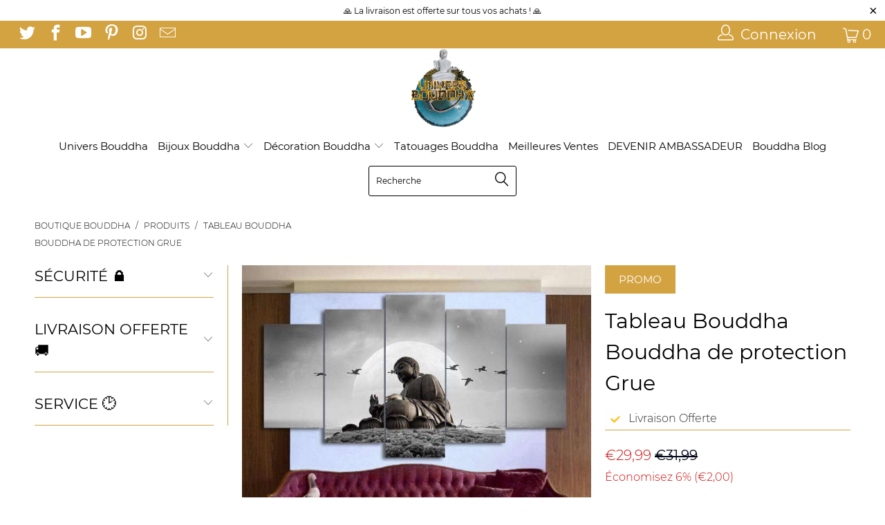

--- FILE ---
content_type: text/html; charset=utf-8
request_url: https://univers-bouddha.com/products/tableau-bouddha-de-protection-grue
body_size: 38424
content:


 <!DOCTYPE html>
<!--[if lt IE 7 ]><html class="ie ie6" lang="fr"> <![endif]-->
<!--[if IE 7 ]><html class="ie ie7" lang="fr"> <![endif]-->
<!--[if IE 8 ]><html class="ie ie8" lang="fr"> <![endif]-->
<!--[if IE 9 ]><html class="ie ie9" lang="fr"> <![endif]-->
<!--[if (gte IE 10)|!(IE)]><!--><html lang="fr"> <!--<![endif]--> <head> <link rel="stylesheet" href="https://size-charts-relentless.herokuapp.com/css/size-charts-relentless.css" />
<script>
var sizeChartsRelentless = window.sizeChartsRelentless || {};

sizeChartsRelentless.product = {"id":4120116461648,"title":"Tableau Bouddha\u003cbr\u003e Bouddha de protection Grue","handle":"tableau-bouddha-de-protection-grue","description":"\u003ch2\u003eTableau zen à l'effigie du Bouddha de protection entouré de Grue sauvage. Sa main droite levée représente symboliquement un bouclier protecteur contre les énergies négatives.\u003c\/h2\u003e\n\u003cp\u003e•\u003cspan\u003e \u003c\/span\u003e\u003cstrong\u003eImpression \"Canvas\"\u003cspan\u003e \u003c\/span\u003e:\u003cspan\u003e \u003c\/span\u003e\u003c\/strong\u003equalité de référence mondiale donnant un aspect de toile de peinture. \u003c\/p\u003e\n\u003cp\u003e•\u003cspan\u003e \u003c\/span\u003e\u003cstrong\u003eLéger :\u003c\/strong\u003e\u003cspan\u003e \u003c\/span\u003eUn clou suffit pour l'accrocher n'importe où.\u003c\/p\u003e\n\u003cp\u003e• Rendu des couleurs extrêmement précis, sans reflets.\u003c\/p\u003e\n\u003cp\u003e• Coton et lin afin d'obtenir une toile parfaite.\u003c\/p\u003e\n\u003cp\u003e• Cadre en bois disponible ou non (votre choix).\u003c\/p\u003e\n\u003cp\u003e\u003cstrong\u003e• Livraison standard OFFERTE.\u003c\/strong\u003e\u003c\/p\u003e\n\u003cp\u003e\u003cspan class=\"emoji\"\u003e🙏 Voir le guide des tailles si vous n'êtes pas certain de la grandeur à commander. \u003c\/span\u003e\u003cspan class=\"emoji\"\u003e🙏\u003c\/span\u003e\u003c\/p\u003e\n\u003ch3\u003e\u003cspan class=\"emoji\"\u003eCitation de Bouddha :\u003cem\u003e\"\u003cspan\u003eIl ne faut jamais blâmer la croyance des autres, c’est ainsi qu’on ne fait de tort à personne. Il y a même des circonstances où l’on doit honorer en autrui la croyance qu’on ne partage pas.\u003c\/span\u003e\"\u003c\/em\u003e\u003c\/span\u003e\u003c\/h3\u003e","published_at":"2019-09-24T14:04:08+02:00","created_at":"2019-09-24T14:03:13+02:00","vendor":"Univers Bouddha","type":"1704","tags":["Bouddha protecteur"],"price":2999,"price_min":2999,"price_max":17999,"available":true,"price_varies":true,"compare_at_price":3199,"compare_at_price_min":3199,"compare_at_price_max":18899,"compare_at_price_varies":true,"variants":[{"id":30220530253904,"title":"PETIT \/ Avec cadre","option1":"PETIT","option2":"Avec cadre","option3":null,"sku":"200000886:200005375#10x15 10x20 10x25cm;14:175#Frame","requires_shipping":true,"taxable":false,"featured_image":null,"available":true,"name":"Tableau Bouddha\u003cbr\u003e Bouddha de protection Grue - PETIT \/ Avec cadre","public_title":"PETIT \/ Avec cadre","options":["PETIT","Avec cadre"],"price":2999,"weight":350,"compare_at_price":3199,"inventory_management":"shopify","barcode":"","requires_selling_plan":false,"selling_plan_allocations":[]},{"id":30220530384976,"title":"PETIT \/ Sans cadre","option1":"PETIT","option2":"Sans cadre","option3":null,"sku":"200000886:200005375#10x15 10x20 10x25cm;14:200005536#No Frame","requires_shipping":true,"taxable":false,"featured_image":null,"available":true,"name":"Tableau Bouddha\u003cbr\u003e Bouddha de protection Grue - PETIT \/ Sans cadre","public_title":"PETIT \/ Sans cadre","options":["PETIT","Sans cadre"],"price":4499,"weight":350,"compare_at_price":4799,"inventory_management":"shopify","barcode":"","requires_selling_plan":false,"selling_plan_allocations":[]},{"id":30220530286672,"title":"MOYEN \/ Avec cadre","option1":"MOYEN","option2":"Avec cadre","option3":null,"sku":"200000886:200004515#20x35 20x45 20x55cm;14:175#Frame","requires_shipping":true,"taxable":false,"featured_image":null,"available":true,"name":"Tableau Bouddha\u003cbr\u003e Bouddha de protection Grue - MOYEN \/ Avec cadre","public_title":"MOYEN \/ Avec cadre","options":["MOYEN","Avec cadre"],"price":7499,"weight":350,"compare_at_price":7899,"inventory_management":"shopify","barcode":"","requires_selling_plan":false,"selling_plan_allocations":[]},{"id":30220530417744,"title":"MOYEN \/ Sans cadre","option1":"MOYEN","option2":"Sans cadre","option3":null,"sku":"200000886:200004515#20x35 20x45 20x55cm;14:200005536#No Frame","requires_shipping":true,"taxable":false,"featured_image":null,"available":true,"name":"Tableau Bouddha\u003cbr\u003e Bouddha de protection Grue - MOYEN \/ Sans cadre","public_title":"MOYEN \/ Sans cadre","options":["MOYEN","Sans cadre"],"price":8999,"weight":350,"compare_at_price":9499,"inventory_management":"shopify","barcode":"","requires_selling_plan":false,"selling_plan_allocations":[]},{"id":30220530319440,"title":"GRAND \/ Avec cadre","option1":"GRAND","option2":"Avec cadre","option3":null,"sku":"200000886:200005376#30x50 30x70 30x80cm;14:175#Frame","requires_shipping":true,"taxable":false,"featured_image":null,"available":true,"name":"Tableau Bouddha\u003cbr\u003e Bouddha de protection Grue - GRAND \/ Avec cadre","public_title":"GRAND \/ Avec cadre","options":["GRAND","Avec cadre"],"price":10499,"weight":350,"compare_at_price":11099,"inventory_management":"shopify","barcode":"","requires_selling_plan":false,"selling_plan_allocations":[]},{"id":30220530450512,"title":"GRAND \/ Sans cadre","option1":"GRAND","option2":"Sans cadre","option3":null,"sku":"200000886:200005376#30x50 30x70 30x80cm;14:200005536#No Frame","requires_shipping":true,"taxable":false,"featured_image":null,"available":true,"name":"Tableau Bouddha\u003cbr\u003e Bouddha de protection Grue - GRAND \/ Sans cadre","public_title":"GRAND \/ Sans cadre","options":["GRAND","Sans cadre"],"price":13499,"weight":350,"compare_at_price":14199,"inventory_management":"shopify","barcode":"","requires_selling_plan":false,"selling_plan_allocations":[]},{"id":30220530352208,"title":"XL \/ Avec cadre","option1":"XL","option2":"Avec cadre","option3":null,"sku":"200000886:200004516#40x60 40x80 40x100cm;14:175#Frame","requires_shipping":true,"taxable":false,"featured_image":null,"available":true,"name":"Tableau Bouddha\u003cbr\u003e Bouddha de protection Grue - XL \/ Avec cadre","public_title":"XL \/ Avec cadre","options":["XL","Avec cadre"],"price":16499,"weight":350,"compare_at_price":17399,"inventory_management":"shopify","barcode":"","requires_selling_plan":false,"selling_plan_allocations":[]},{"id":30220530483280,"title":"XL \/ Sans cadre","option1":"XL","option2":"Sans cadre","option3":null,"sku":"200000886:200004516#40x60 40x80 40x100cm;14:200005536#No Frame","requires_shipping":true,"taxable":false,"featured_image":null,"available":true,"name":"Tableau Bouddha\u003cbr\u003e Bouddha de protection Grue - XL \/ Sans cadre","public_title":"XL \/ Sans cadre","options":["XL","Sans cadre"],"price":17999,"weight":350,"compare_at_price":18899,"inventory_management":"shopify","barcode":"","requires_selling_plan":false,"selling_plan_allocations":[]}],"images":["\/\/univers-bouddha.com\/cdn\/shop\/products\/10061_imgOpti_size_600_p_60_858_alt_true.jpg?v=1580981494","\/\/univers-bouddha.com\/cdn\/shop\/products\/24462_imgOpti_size_600_p_60_859_alt_true.jpg?v=1580981494","\/\/univers-bouddha.com\/cdn\/shop\/products\/30587_imgOpti_size_600_p_60_860_alt_true.jpg?v=1580981494"],"featured_image":"\/\/univers-bouddha.com\/cdn\/shop\/products\/10061_imgOpti_size_600_p_60_858_alt_true.jpg?v=1580981494","options":["Taille","Cadre"],"media":[{"alt":"Tableau Bouddha\u003cbr\u003e Bouddha de protection Grue - [variant_title]","id":6396697182288,"position":1,"preview_image":{"aspect_ratio":1.0,"height":600,"width":600,"src":"\/\/univers-bouddha.com\/cdn\/shop\/products\/10061_imgOpti_size_600_p_60_858_alt_true.jpg?v=1580981494"},"aspect_ratio":1.0,"height":600,"media_type":"image","src":"\/\/univers-bouddha.com\/cdn\/shop\/products\/10061_imgOpti_size_600_p_60_858_alt_true.jpg?v=1580981494","width":600},{"alt":"Tableau Bouddha\u003cbr\u003e Bouddha de protection Grue - [variant_title]","id":6396697673808,"position":2,"preview_image":{"aspect_ratio":1.0,"height":600,"width":600,"src":"\/\/univers-bouddha.com\/cdn\/shop\/products\/24462_imgOpti_size_600_p_60_859_alt_true.jpg?v=1580981494"},"aspect_ratio":1.0,"height":600,"media_type":"image","src":"\/\/univers-bouddha.com\/cdn\/shop\/products\/24462_imgOpti_size_600_p_60_859_alt_true.jpg?v=1580981494","width":600},{"alt":"Tableau Bouddha\u003cbr\u003e Bouddha de protection Grue - [variant_title]","id":6396698656848,"position":3,"preview_image":{"aspect_ratio":1.0,"height":600,"width":600,"src":"\/\/univers-bouddha.com\/cdn\/shop\/products\/30587_imgOpti_size_600_p_60_860_alt_true.jpg?v=1580981494"},"aspect_ratio":1.0,"height":600,"media_type":"image","src":"\/\/univers-bouddha.com\/cdn\/shop\/products\/30587_imgOpti_size_600_p_60_860_alt_true.jpg?v=1580981494","width":600}],"requires_selling_plan":false,"selling_plan_groups":[],"content":"\u003ch2\u003eTableau zen à l'effigie du Bouddha de protection entouré de Grue sauvage. Sa main droite levée représente symboliquement un bouclier protecteur contre les énergies négatives.\u003c\/h2\u003e\n\u003cp\u003e•\u003cspan\u003e \u003c\/span\u003e\u003cstrong\u003eImpression \"Canvas\"\u003cspan\u003e \u003c\/span\u003e:\u003cspan\u003e \u003c\/span\u003e\u003c\/strong\u003equalité de référence mondiale donnant un aspect de toile de peinture. \u003c\/p\u003e\n\u003cp\u003e•\u003cspan\u003e \u003c\/span\u003e\u003cstrong\u003eLéger :\u003c\/strong\u003e\u003cspan\u003e \u003c\/span\u003eUn clou suffit pour l'accrocher n'importe où.\u003c\/p\u003e\n\u003cp\u003e• Rendu des couleurs extrêmement précis, sans reflets.\u003c\/p\u003e\n\u003cp\u003e• Coton et lin afin d'obtenir une toile parfaite.\u003c\/p\u003e\n\u003cp\u003e• Cadre en bois disponible ou non (votre choix).\u003c\/p\u003e\n\u003cp\u003e\u003cstrong\u003e• Livraison standard OFFERTE.\u003c\/strong\u003e\u003c\/p\u003e\n\u003cp\u003e\u003cspan class=\"emoji\"\u003e🙏 Voir le guide des tailles si vous n'êtes pas certain de la grandeur à commander. \u003c\/span\u003e\u003cspan class=\"emoji\"\u003e🙏\u003c\/span\u003e\u003c\/p\u003e\n\u003ch3\u003e\u003cspan class=\"emoji\"\u003eCitation de Bouddha :\u003cem\u003e\"\u003cspan\u003eIl ne faut jamais blâmer la croyance des autres, c’est ainsi qu’on ne fait de tort à personne. Il y a même des circonstances où l’on doit honorer en autrui la croyance qu’on ne partage pas.\u003c\/span\u003e\"\u003c\/em\u003e\u003c\/span\u003e\u003c\/h3\u003e"};


sizeChartsRelentless.productCollections = [{"id":138606870608,"handle":"decoration-bouddha","updated_at":"2022-12-03T20:31:00+01:00","published_at":"2019-09-11T11:48:46+02:00","sort_order":"created-desc","template_suffix":"","published_scope":"web","title":"Décoration Bouddha","body_html":"\u003ch2\u003eStatuette, figurine ou statue de Bouddha, porte-encens ou tableaux, la \u003cstrong\u003edécoration Bouddha\u003c\/strong\u003e est une tendance montante de la décoration d'intérieure.\u003c\/h2\u003e\n\u003cp\u003eQue ce soit pour créer une ambiance zen et apaisante propice à la méditation avec un buste ou une tête de Bouddha afin de garder un esprit zen ou simplement que vous apportiez une touche ethnique asiatique, artisanal Bouddhiste ou Feng shui, vous trouverez forcément votre bonheur dans la collection \u003cstrong\u003edécoration Bouddha\u003c\/strong\u003e d' univers-bouddha.com .\u003c\/p\u003e\n\u003cp\u003e\u003cimg src=\"https:\/\/cdn.shopify.com\/s\/files\/1\/0248\/0907\/8864\/files\/Decoration_bouddha_chez_univers_bouddha_600x600.jpg?v=1574762008\" alt=\"Décoration Bouddha\" style=\"display: block; margin-left: auto; margin-right: auto;\"\u003e\u003c\/p\u003e\n\u003ch2\u003eDes statues de Bouddha pour le jardin zen ou les intérieurs pleins de Zénitude, la \u003cstrong\u003edécoration Bouddha\u003c\/strong\u003e pour tous !\u003c\/h2\u003e\n\u003cp\u003eLe monde de la déco d intérieur est en perpétuelle mutation et il y en a pour tous les goûts ! De la chambre à coucher en passant par l'espace extérieur, tout est fait pour pouvoir aménager un espace zen. \u003cbr\u003e\u003cbr\u003e\u003c\/p\u003e\n\u003cp\u003eLes statues de Bouddhas ne sont pas les seules vedettes de la déco zen. On parle également beaucoup des porte-bonheur type stickers mural fleur de lotus, de tableaux Bouddha entouré de bambous et autres pierre de lave, pierre naturelle ou pierre volcanique ou de sculptures en pierre reconstituée sans oublier les jardin zen miniature.\u003c\/p\u003e\n\u003ch2\u003eA chacun son Bouddha\u003c\/h2\u003e\n\u003cp\u003eLe Bouddhisme est si riche culturellement qu'il n'y a que l’embarras du choix pour ce types d'objets décoratifs.\u003cbr\u003eDu Bouddha historique Shakyamuni, Amitabha, Maitreya au Bouddha Chinois, sans oublier les Bodhisattva, il y a de quoi s'y perdre !\u003cbr\u003eEt quand on sait que chaque postures ou geste de la main, chaque représentation debout ou Bouddha couché a une symbolique différente, il vaut mieux ce renseigner avant de choisir une \u003cstrong\u003edécoration Bouddha\u003c\/strong\u003e.\u003cbr\u003eDécouvrir le sens cacher des \u003cspan style=\"text-decoration: underline; color: #2b00ff;\"\u003e\u003ca href=\"https:\/\/univers-bouddha.com\/blogs\/bouddha-blog\/positions-et-postures-du-bouddha-signification\" target=\"_blank\" title=\"Posture et positions du Bouddha\" style=\"color: #2b00ff; text-decoration: underline;\" rel=\"noopener noreferrer\"\u003epostures de Bouddha\u003c\/a\u003e\u003c\/span\u003e.\u003c\/p\u003e\n\u003ch2\u003e\u003cstrong\u003e\u003c\/strong\u003e\u003c\/h2\u003e\n\u003ch2\u003e\n\u003cstrong\u003eDécoration Bouddha \u003c\/strong\u003e: signification personnel \u003c\/h2\u003e\n\u003cp\u003eSi ces symboles religieux n'ont pas d'importances pour vous. Que la main gauche ou droite soit levée ou non ne représente rien et que la vie de Bouddha ne vous parle pas plus que ça, une décoration Bouddha peut simplement devenir relaxante ! \u003c\/p\u003e\n\u003cp\u003eUne\u003cspan\u003e \u003cstrong\u003edécoration\u003c\/strong\u003e\u003c\/span\u003e\u003cstrong\u003e Bouddha\u003c\/strong\u003e\u003cspan\u003e \u003c\/span\u003epeut avoir le sens que vous lui donnez !\u003cbr\u003eAprès tout, la relaxation, avoir un esprit zen, n'est ce pas là le secret du bonheur?\u003cbr\u003eLe maître de la Zénitude en personne - Zen Bouddha - ne nous contredirait pas !\u003cbr\u003e\u003cbr\u003e\u003c\/p\u003e\n\u003cbr\u003e","image":{"created_at":"2019-09-11T11:54:42+02:00","alt":"Décoration Bouddha","width":960,"height":454,"src":"\/\/univers-bouddha.com\/cdn\/shop\/collections\/Univers_Bouddha_Decoration_Bouddha.jpg?v=1574774642"}},{"id":138607689808,"handle":"tableaux-bouddha","updated_at":"2022-06-15T07:40:42+02:00","published_at":"2019-09-11T11:48:46+02:00","sort_order":"best-selling","template_suffix":"","published_scope":"web","title":"Tableaux Bouddha","body_html":"\u003ch2\u003e\n\u003cstrong\u003eTableaux Bouddha\u003c\/strong\u003e : La folie des déco murale !\u003c\/h2\u003e\n\u003cp\u003eCes dernières années ont vu naître un engouement sans précédent pour le monde de la décoration d'intérieur. \u003cbr\u003eIl y en a pour tous les goûts, tableau moderne, tableau contemporain, tableau design, tableau abstrait ou ethnique, tableau triptyque ou tableau cinq pièces, il y a forcément une peinture murale qui correspond à votre vision de la décoration de la maison.\u003c\/p\u003e\n\u003ch2\u003e\n\u003cstrong\u003eTableaux Bouddha\u003c\/strong\u003e : à la fois témoignage de la culture Asiatique Bouddhiste et décoration murale apaisante\u003c\/h2\u003e\n\u003cp\u003eParmi toutes ces tendances, il y en a une qui sort du lot. Le style décoration zen.\u003cbr\u003eEn même temps, comment passer à côté tant le Bouddhisme est riche de symboles charismatiques ! \u003c\/p\u003e\n\u003cp\u003e\u003cimg src=\"https:\/\/cdn.shopify.com\/s\/files\/1\/0248\/0907\/8864\/files\/images_480x480.jpg?v=1572595211\" alt=\"Tableau Bouddha\" style=\"display: block; margin-left: auto; margin-right: auto;\"\u003e\u003c\/p\u003e\n\u003ch2\u003e\n\u003cstrong\u003eTableaux Bouddha\u003c\/strong\u003e : Zen Bouddha, la nouvelle star\u003c\/h2\u003e\n\u003cp\u003eLe Bouddhisme et son côté Feng Shui plait beaucoup en occident et les Français ne font pas exceptions. L'image du Bouddha est partout. Tableau déco, toile imprimée, posters, fresque ou stickers muraux, un large choix est disponible et la zénitude est de mise.\u003c\/p\u003e\n\u003cp\u003eLes artistes ne manquent pas d'imaginations pour ce genre de peinture murale. Le Bouddha y est représenté sous toutes les coutures. \u003c\/p\u003e\n\u003cp\u003eDans le \u003cstrong\u003etableau de Bouddha\u003c\/strong\u003e le plus courant, la peinture ne contient que la tête de Bouddha. Parfois des tableau sur toile de statues de Bouddha sont aussi peints. \u003cbr\u003eLe Bouddha zen en méditation entouré d'orchidées, de galets, de bambous ou de fleur de lotus est également très populaire. \u003cbr\u003e\u003cbr\u003eLes moines Bouddhistes et autres mandala ne sont pas en reste quand on parle de peinture sur toile.\u003c\/p\u003e\n\u003cp\u003eLe but étant de créer une atmosphère reposante, relaxante et une ambiance zen.\u003c\/p\u003e\n\u003ch2\u003e\n\u003cstrong\u003eTableaux Bouddha\u003c\/strong\u003e : Artisanat fait main\u003c\/h2\u003e\n\u003cp\u003eDe nombreuses techniques et matériaux différents sont utilisés pour la fabrication d'un \u003cstrong\u003etableau Bouddha\u003c\/strong\u003e.\u003cbr\u003eTout d'abord la toile est primordiale, les plus courantes sont les toile de coton et polyester, et de lin qui offrent une qualité d'impression sur toile incroyable. \u003c\/p\u003e\n\u003cp\u003eConcernant le cadre des \u003cstrong\u003etableaux Bouddha\u003c\/strong\u003e, il est généralement composé d'un châssis en bois. Pour les \u003cstrong\u003etableaux Bouddha\u003c\/strong\u003e divisés en plusieurs panneaux, le système est le même et consiste en un cadre en bois pour chaque tableaux toiles afin de pouvoir le suspendre facilement.\u003c\/p\u003e\n\u003ch2\u003eUn \u003cstrong\u003etableaux Bouddha\u003c\/strong\u003e dans chaque pièces de la maison\u003c\/h2\u003e\n\u003cp\u003eLe mieux avec ces tableaux modernes c'est que nous pouvons facilement habiller les murs de n'importe quelle pièce d'une déco zen. Plutôt Oriental dans la chambre à coucher? Styles Asiatiques dans le salon chambre? \u003cbr\u003eCes décorations murales permettent de changer l'ambiance en un rien de temps.\u003c\/p\u003e","image":{"created_at":"2019-09-11T12:01:58+02:00","alt":null,"width":225,"height":225,"src":"\/\/univers-bouddha.com\/cdn\/shop\/collections\/Univers_Bouddha_Tableau_Bouddha.jpg?v=1572595662"}}];



sizeChartsRelentless.metafield = {"charts":[{"id":"1","title":"","descriptionTop":"","values":[[""]],"descriptionBottom":"<p>&nbsp;</p>\r\n<table style=\"box-sizing: border-box; border-collapse: collapse; border-spacing: 0px; margin-bottom: 20px; color: #2b2a2a; font-family: Montserrat, sans-serif; font-size: 16px; height: 128px;\" width=\"261\">\r\n<tbody style=\"box-sizing: border-box;\">\r\n<tr style=\"box-sizing: border-box; height: 19px;\">\r\n<td style=\"box-sizing: border-box; height: 19px; width: 524px;\"><span style=\"box-sizing: border-box;\">M = 158-160cm</span></td>\r\n</tr>\r\n<tr style=\"box-sizing: border-box; height: 19px;\">\r\n<td style=\"box-sizing: border-box; height: 19px; width: 524px;\">L =&nbsp;<span style=\"box-sizing: border-box;\">161-163cm</span></td>\r\n</tr>\r\n<tr style=\"box-sizing: border-box; height: 25px;\">\r\n<td style=\"box-sizing: border-box; height: 25px; width: 524px;\"><span style=\"box-sizing: border-box;\">XL = 164-167cm</span></td>\r\n</tr>\r\n<tr style=\"box-sizing: border-box; height: 19px;\">\r\n<td style=\"box-sizing: border-box; height: 19px; width: 524px;\"><span style=\"box-sizing: border-box;\">XXL = 168-170cm</span></td>\r\n</tr>\r\n<tr style=\"box-sizing: border-box; height: 19px;\">\r\n<td style=\"box-sizing: border-box; height: 19px; width: 524px;\"><span style=\"box-sizing: border-box;\">XXXL = 171-174cm</span></td>\r\n</tr>\r\n</tbody>\r\n</table>","conditionsOperator":"products-matching-any-condition-below","conditions":[{"id":"1","type":"","operator":"is-equal-to","title":""},{"id":"4492403638352","type":"product","operator":"is-equal-to","title":"Robe moine <br> bouddhiste uniforme"}],"buttonPlacement":"use-global"}],"buttonPlacement":"above-add-to-cart","buttonIcon":"ruler3","buttonText":"","currentPlan":"","shop":"univers-bouddha-fr.myshopify.com"};

</script> <!-- Global site tag (gtag.js) - Google Analytics -->
<script async src="https://www.googletagmanager.com/gtag/js?id=UA-148603219-1"></script>
<script>
  window.dataLayer = window.dataLayer || [];
  function gtag(){dataLayer.push(arguments);}
  gtag('js', new Date());

  gtag('config', 'UA-148603219-1');
</script> <meta name="p:domain_verify" content="05492baf7ec7a4318e857aa36bf1c37b"/> <meta charset="utf-8"> <meta http-equiv="cleartype" content="on"> <meta name="robots" content="index,follow"> <!-- Custom Fonts --> <link href="//univers-bouddha.com/cdn/shop/t/9/assets/styles.scss.css?v=44291853984508120811736963191" rel="stylesheet" type="text/css" media="all" /> <script>
      /*! lazysizes - v3.0.0 */
      !function(a,b){var c=b(a,a.document);a.lazySizes=c,"object"==typeof module&&module.exports&&(module.exports=c)}(window,function(a,b){"use strict";if(b.getElementsByClassName){var c,d=b.documentElement,e=a.Date,f=a.HTMLPictureElement,g="addEventListener",h="getAttribute",i=a[g],j=a.setTimeout,k=a.requestAnimationFrame||j,l=a.requestIdleCallback,m=/^picture$/i,n=["load","error","lazyincluded","_lazyloaded"],o={},p=Array.prototype.forEach,q=function(a,b){return o[b]||(o[b]=new RegExp("(\\s|^)"+b+"(\\s|$)")),o[b].test(a[h]("class")||"")&&o[b]},r=function(a,b){q(a,b)||a.setAttribute("class",(a[h]("class")||"").trim()+" "+b)},s=function(a,b){var c;(c=q(a,b))&&a.setAttribute("class",(a[h]("class")||"").replace(c," "))},t=function(a,b,c){var d=c?g:"removeEventListener";c&&t(a,b),n.forEach(function(c){a[d](c,b)})},u=function(a,c,d,e,f){var g=b.createEvent("CustomEvent");return g.initCustomEvent(c,!e,!f,d||{}),a.dispatchEvent(g),g},v=function(b,d){var e;!f&&(e=a.picturefill||c.pf)?e({reevaluate:!0,elements:[b]}):d&&d.src&&(b.src=d.src)},w=function(a,b){return(getComputedStyle(a,null)||{})[b]},x=function(a,b,d){for(d=d||a.offsetWidth;d<c.minSize&&b&&!a._lazysizesWidth;)d=b.offsetWidth,b=b.parentNode;return d},y=function(){var a,c,d=[],e=[],f=d,g=function(){var b=f;for(f=d.length?e:d,a=!0,c=!1;b.length;)b.shift()();a=!1},h=function(d,e){a&&!e?d.apply(this,arguments):(f.push(d),c||(c=!0,(b.hidden?j:k)(g)))};return h._lsFlush=g,h}(),z=function(a,b){return b?function(){y(a)}:function(){var b=this,c=arguments;y(function(){a.apply(b,c)})}},A=function(a){var b,c=0,d=125,f=666,g=f,h=function(){b=!1,c=e.now(),a()},i=l?function(){l(h,{timeout:g}),g!==f&&(g=f)}:z(function(){j(h)},!0);return function(a){var f;(a=a===!0)&&(g=44),b||(b=!0,f=d-(e.now()-c),0>f&&(f=0),a||9>f&&l?i():j(i,f))}},B=function(a){var b,c,d=99,f=function(){b=null,a()},g=function(){var a=e.now()-c;d>a?j(g,d-a):(l||f)(f)};return function(){c=e.now(),b||(b=j(g,d))}},C=function(){var f,k,l,n,o,x,C,E,F,G,H,I,J,K,L,M=/^img$/i,N=/^iframe$/i,O="onscroll"in a&&!/glebot/.test(navigator.userAgent),P=0,Q=0,R=0,S=-1,T=function(a){R--,a&&a.target&&t(a.target,T),(!a||0>R||!a.target)&&(R=0)},U=function(a,c){var e,f=a,g="hidden"==w(b.body,"visibility")||"hidden"!=w(a,"visibility");for(F-=c,I+=c,G-=c,H+=c;g&&(f=f.offsetParent)&&f!=b.body&&f!=d;)g=(w(f,"opacity")||1)>0,g&&"visible"!=w(f,"overflow")&&(e=f.getBoundingClientRect(),g=H>e.left&&G<e.right&&I>e.top-1&&F<e.bottom+1);return g},V=function(){var a,e,g,i,j,m,n,p,q;if((o=c.loadMode)&&8>R&&(a=f.length)){e=0,S++,null==K&&("expand"in c||(c.expand=d.clientHeight>500&&d.clientWidth>500?500:370),J=c.expand,K=J*c.expFactor),K>Q&&1>R&&S>2&&o>2&&!b.hidden?(Q=K,S=0):Q=o>1&&S>1&&6>R?J:P;for(;a>e;e++)if(f[e]&&!f[e]._lazyRace)if(O)if((p=f[e][h]("data-expand"))&&(m=1*p)||(m=Q),q!==m&&(C=innerWidth+m*L,E=innerHeight+m,n=-1*m,q=m),g=f[e].getBoundingClientRect(),(I=g.bottom)>=n&&(F=g.top)<=E&&(H=g.right)>=n*L&&(G=g.left)<=C&&(I||H||G||F)&&(l&&3>R&&!p&&(3>o||4>S)||U(f[e],m))){if(ba(f[e]),j=!0,R>9)break}else!j&&l&&!i&&4>R&&4>S&&o>2&&(k[0]||c.preloadAfterLoad)&&(k[0]||!p&&(I||H||G||F||"auto"!=f[e][h](c.sizesAttr)))&&(i=k[0]||f[e]);else ba(f[e]);i&&!j&&ba(i)}},W=A(V),X=function(a){r(a.target,c.loadedClass),s(a.target,c.loadingClass),t(a.target,Z)},Y=z(X),Z=function(a){Y({target:a.target})},$=function(a,b){try{a.contentWindow.location.replace(b)}catch(c){a.src=b}},_=function(a){var b,d,e=a[h](c.srcsetAttr);(b=c.customMedia[a[h]("data-media")||a[h]("media")])&&a.setAttribute("media",b),e&&a.setAttribute("srcset",e),b&&(d=a.parentNode,d.insertBefore(a.cloneNode(),a),d.removeChild(a))},aa=z(function(a,b,d,e,f){var g,i,k,l,o,q;(o=u(a,"lazybeforeunveil",b)).defaultPrevented||(e&&(d?r(a,c.autosizesClass):a.setAttribute("sizes",e)),i=a[h](c.srcsetAttr),g=a[h](c.srcAttr),f&&(k=a.parentNode,l=k&&m.test(k.nodeName||"")),q=b.firesLoad||"src"in a&&(i||g||l),o={target:a},q&&(t(a,T,!0),clearTimeout(n),n=j(T,2500),r(a,c.loadingClass),t(a,Z,!0)),l&&p.call(k.getElementsByTagName("source"),_),i?a.setAttribute("srcset",i):g&&!l&&(N.test(a.nodeName)?$(a,g):a.src=g),(i||l)&&v(a,{src:g})),a._lazyRace&&delete a._lazyRace,s(a,c.lazyClass),y(function(){(!q||a.complete&&a.naturalWidth>1)&&(q?T(o):R--,X(o))},!0)}),ba=function(a){var b,d=M.test(a.nodeName),e=d&&(a[h](c.sizesAttr)||a[h]("sizes")),f="auto"==e;(!f&&l||!d||!a.src&&!a.srcset||a.complete||q(a,c.errorClass))&&(b=u(a,"lazyunveilread").detail,f&&D.updateElem(a,!0,a.offsetWidth),a._lazyRace=!0,R++,aa(a,b,f,e,d))},ca=function(){if(!l){if(e.now()-x<999)return void j(ca,999);var a=B(function(){c.loadMode=3,W()});l=!0,c.loadMode=3,W(),i("scroll",function(){3==c.loadMode&&(c.loadMode=2),a()},!0)}};return{_:function(){x=e.now(),f=b.getElementsByClassName(c.lazyClass),k=b.getElementsByClassName(c.lazyClass+" "+c.preloadClass),L=c.hFac,i("scroll",W,!0),i("resize",W,!0),a.MutationObserver?new MutationObserver(W).observe(d,{childList:!0,subtree:!0,attributes:!0}):(d[g]("DOMNodeInserted",W,!0),d[g]("DOMAttrModified",W,!0),setInterval(W,999)),i("hashchange",W,!0),["focus","mouseover","click","load","transitionend","animationend","webkitAnimationEnd"].forEach(function(a){b[g](a,W,!0)}),/d$|^c/.test(b.readyState)?ca():(i("load",ca),b[g]("DOMContentLoaded",W),j(ca,2e4)),f.length?(V(),y._lsFlush()):W()},checkElems:W,unveil:ba}}(),D=function(){var a,d=z(function(a,b,c,d){var e,f,g;if(a._lazysizesWidth=d,d+="px",a.setAttribute("sizes",d),m.test(b.nodeName||""))for(e=b.getElementsByTagName("source"),f=0,g=e.length;g>f;f++)e[f].setAttribute("sizes",d);c.detail.dataAttr||v(a,c.detail)}),e=function(a,b,c){var e,f=a.parentNode;f&&(c=x(a,f,c),e=u(a,"lazybeforesizes",{width:c,dataAttr:!!b}),e.defaultPrevented||(c=e.detail.width,c&&c!==a._lazysizesWidth&&d(a,f,e,c)))},f=function(){var b,c=a.length;if(c)for(b=0;c>b;b++)e(a[b])},g=B(f);return{_:function(){a=b.getElementsByClassName(c.autosizesClass),i("resize",g)},checkElems:g,updateElem:e}}(),E=function(){E.i||(E.i=!0,D._(),C._())};return function(){var b,d={lazyClass:"lazyload",loadedClass:"lazyloaded",loadingClass:"lazyloading",preloadClass:"lazypreload",errorClass:"lazyerror",autosizesClass:"lazyautosizes",srcAttr:"data-src",srcsetAttr:"data-srcset",sizesAttr:"data-sizes",minSize:40,customMedia:{},init:!0,expFactor:1.5,hFac:.8,loadMode:2};c=a.lazySizesConfig||a.lazysizesConfig||{};for(b in d)b in c||(c[b]=d[b]);a.lazySizesConfig=c,j(function(){c.init&&E()})}(),{cfg:c,autoSizer:D,loader:C,init:E,uP:v,aC:r,rC:s,hC:q,fire:u,gW:x,rAF:y}}});</script> <title>Tableau Bouddha de protection Grue | Univers Bouddha</title> <meta name="description" content="Tableau zen à l&#39;effigie du Bouddha de Protection entouré de Grue sauvage. Sa main droite levée représente symboliquement un bouclier protecteur contre les énergies négatives." />
    

    

<meta name="author" content="Univers Bouddha">
<meta property="og:url" content="https://univers-bouddha.com/products/tableau-bouddha-de-protection-grue">
<meta property="og:site_name" content="Univers Bouddha"> <meta property="og:type" content="product"> <meta property="og:title" content="Tableau Bouddha Bouddha de protection Grue"> <meta property="og:image" content="https://univers-bouddha.com/cdn/shop/products/10061_imgOpti_size_600_p_60_858_alt_true_600x.jpg?v=1580981494"> <meta property="og:image:secure_url" content="https://univers-bouddha.com/cdn/shop/products/10061_imgOpti_size_600_p_60_858_alt_true_600x.jpg?v=1580981494"> <meta property="og:image" content="https://univers-bouddha.com/cdn/shop/products/24462_imgOpti_size_600_p_60_859_alt_true_600x.jpg?v=1580981494"> <meta property="og:image:secure_url" content="https://univers-bouddha.com/cdn/shop/products/24462_imgOpti_size_600_p_60_859_alt_true_600x.jpg?v=1580981494"> <meta property="og:image" content="https://univers-bouddha.com/cdn/shop/products/30587_imgOpti_size_600_p_60_860_alt_true_600x.jpg?v=1580981494"> <meta property="og:image:secure_url" content="https://univers-bouddha.com/cdn/shop/products/30587_imgOpti_size_600_p_60_860_alt_true_600x.jpg?v=1580981494"> <meta property="og:price:amount" content="29,99"> <meta property="og:price:currency" content="EUR"> <meta property="og:description" content="Tableau zen à l&#39;effigie du Bouddha de Protection entouré de Grue sauvage. Sa main droite levée représente symboliquement un bouclier protecteur contre les énergies négatives."> <meta name="twitter:site" content="@UBouddha">

<meta name="twitter:card" content="summary"> <meta name="twitter:title" content="Tableau Bouddha<br> Bouddha de protection Grue"> <meta name="twitter:description" content="Tableau zen à l&#39;effigie du Bouddha de protection entouré de Grue sauvage. Sa main droite levée représente symboliquement un bouclier protecteur contre les énergies négatives.
• Impression &quot;Canvas&quot; : qualité de référence mondiale donnant un aspect de toile de peinture. 
• Léger : Un clou suffit pour l&#39;accrocher n&#39;importe où.
• Rendu des couleurs extrêmement précis, sans reflets.
• Coton et lin afin d&#39;obtenir une toile parfaite.
• Cadre en bois disponible ou non (votre choix).
• Livraison standard OFFERTE.
🙏 Voir le guide des tailles si vous n&#39;êtes pas certain de la grandeur à commander. 🙏
Citation de Bouddha :&quot;Il ne faut jamais blâmer la croyance des autres, c’est ainsi qu’on ne fait de tort à personne. Il y a même des circonstances où l’on doit honorer en autrui la croyance qu’on ne partage pas.&quot;"> <meta name="twitter:image" content="https://univers-bouddha.com/cdn/shop/products/10061_imgOpti_size_600_p_60_858_alt_true_240x.jpg?v=1580981494"> <meta name="twitter:image:width" content="240"> <meta name="twitter:image:height" content="240"> <!-- Mobile Specific Metas --> <meta name="HandheldFriendly" content="True"> <meta name="MobileOptimized" content="320"> <meta name="viewport" content="width=device-width,initial-scale=1"> <meta name="theme-color" content="#ffffff"> <link rel="shortcut icon" type="image/x-icon" href="//univers-bouddha.com/cdn/shop/files/logo_univers_bouddha_2_3b3081a7-9f47-4c17-b1f9-7a65382200b8_32x32.png?v=1614322121"> <link rel="canonical" href="https://univers-bouddha.com/products/tableau-bouddha-de-protection-grue" /> <script>window.performance && window.performance.mark && window.performance.mark('shopify.content_for_header.start');</script><meta name="google-site-verification" content="hZN5zz-edbMl0t6gGW9Bu9XBcW7ud1JdOxxsi14E7oA">
<meta id="shopify-digital-wallet" name="shopify-digital-wallet" content="/24809078864/digital_wallets/dialog">
<meta name="shopify-checkout-api-token" content="eb2677e966d48554817307d206e75b68">
<meta id="in-context-paypal-metadata" data-shop-id="24809078864" data-venmo-supported="false" data-environment="production" data-locale="fr_FR" data-paypal-v4="true" data-currency="EUR">
<link rel="alternate" hreflang="x-default" href="https://univers-bouddha.com/products/tableau-bouddha-de-protection-grue">
<link rel="alternate" hreflang="fr" href="https://univers-bouddha.com/products/tableau-bouddha-de-protection-grue">
<link rel="alternate" hreflang="en" href="https://univers-bouddha.com/en/products/tableau-bouddha-de-protection-grue">
<link rel="alternate" hreflang="fr-FR" href="https://univers-bouddha.com/fr-fr/products/tableau-bouddha-de-protection-grue">
<link rel="alternate" hreflang="en-FR" href="https://univers-bouddha.com/en-fr/products/tableau-bouddha-de-protection-grue">
<link rel="alternate" hreflang="en-AF" href="https://univers-bouddha.com/en-us/products/tableau-bouddha-de-protection-grue">
<link rel="alternate" hreflang="en-AZ" href="https://univers-bouddha.com/en-us/products/tableau-bouddha-de-protection-grue">
<link rel="alternate" hreflang="en-BH" href="https://univers-bouddha.com/en-us/products/tableau-bouddha-de-protection-grue">
<link rel="alternate" hreflang="en-BD" href="https://univers-bouddha.com/en-us/products/tableau-bouddha-de-protection-grue">
<link rel="alternate" hreflang="en-BT" href="https://univers-bouddha.com/en-us/products/tableau-bouddha-de-protection-grue">
<link rel="alternate" hreflang="en-IO" href="https://univers-bouddha.com/en-us/products/tableau-bouddha-de-protection-grue">
<link rel="alternate" hreflang="en-BN" href="https://univers-bouddha.com/en-us/products/tableau-bouddha-de-protection-grue">
<link rel="alternate" hreflang="en-KH" href="https://univers-bouddha.com/en-us/products/tableau-bouddha-de-protection-grue">
<link rel="alternate" hreflang="en-CN" href="https://univers-bouddha.com/en-us/products/tableau-bouddha-de-protection-grue">
<link rel="alternate" hreflang="en-CX" href="https://univers-bouddha.com/en-us/products/tableau-bouddha-de-protection-grue">
<link rel="alternate" hreflang="en-CC" href="https://univers-bouddha.com/en-us/products/tableau-bouddha-de-protection-grue">
<link rel="alternate" hreflang="en-HK" href="https://univers-bouddha.com/en-us/products/tableau-bouddha-de-protection-grue">
<link rel="alternate" hreflang="en-IN" href="https://univers-bouddha.com/en-us/products/tableau-bouddha-de-protection-grue">
<link rel="alternate" hreflang="en-ID" href="https://univers-bouddha.com/en-us/products/tableau-bouddha-de-protection-grue">
<link rel="alternate" hreflang="en-IQ" href="https://univers-bouddha.com/en-us/products/tableau-bouddha-de-protection-grue">
<link rel="alternate" hreflang="en-IL" href="https://univers-bouddha.com/en-us/products/tableau-bouddha-de-protection-grue">
<link rel="alternate" hreflang="en-JP" href="https://univers-bouddha.com/en-us/products/tableau-bouddha-de-protection-grue">
<link rel="alternate" hreflang="en-JO" href="https://univers-bouddha.com/en-us/products/tableau-bouddha-de-protection-grue">
<link rel="alternate" hreflang="en-KZ" href="https://univers-bouddha.com/en-us/products/tableau-bouddha-de-protection-grue">
<link rel="alternate" hreflang="en-KW" href="https://univers-bouddha.com/en-us/products/tableau-bouddha-de-protection-grue">
<link rel="alternate" hreflang="en-KG" href="https://univers-bouddha.com/en-us/products/tableau-bouddha-de-protection-grue">
<link rel="alternate" hreflang="en-LA" href="https://univers-bouddha.com/en-us/products/tableau-bouddha-de-protection-grue">
<link rel="alternate" hreflang="en-LB" href="https://univers-bouddha.com/en-us/products/tableau-bouddha-de-protection-grue">
<link rel="alternate" hreflang="en-MO" href="https://univers-bouddha.com/en-us/products/tableau-bouddha-de-protection-grue">
<link rel="alternate" hreflang="en-MY" href="https://univers-bouddha.com/en-us/products/tableau-bouddha-de-protection-grue">
<link rel="alternate" hreflang="en-MV" href="https://univers-bouddha.com/en-us/products/tableau-bouddha-de-protection-grue">
<link rel="alternate" hreflang="en-MN" href="https://univers-bouddha.com/en-us/products/tableau-bouddha-de-protection-grue">
<link rel="alternate" hreflang="en-MM" href="https://univers-bouddha.com/en-us/products/tableau-bouddha-de-protection-grue">
<link rel="alternate" hreflang="en-NP" href="https://univers-bouddha.com/en-us/products/tableau-bouddha-de-protection-grue">
<link rel="alternate" hreflang="en-OM" href="https://univers-bouddha.com/en-us/products/tableau-bouddha-de-protection-grue">
<link rel="alternate" hreflang="en-PK" href="https://univers-bouddha.com/en-us/products/tableau-bouddha-de-protection-grue">
<link rel="alternate" hreflang="en-PS" href="https://univers-bouddha.com/en-us/products/tableau-bouddha-de-protection-grue">
<link rel="alternate" hreflang="en-PH" href="https://univers-bouddha.com/en-us/products/tableau-bouddha-de-protection-grue">
<link rel="alternate" hreflang="en-QA" href="https://univers-bouddha.com/en-us/products/tableau-bouddha-de-protection-grue">
<link rel="alternate" hreflang="en-RU" href="https://univers-bouddha.com/en-us/products/tableau-bouddha-de-protection-grue">
<link rel="alternate" hreflang="en-SA" href="https://univers-bouddha.com/en-us/products/tableau-bouddha-de-protection-grue">
<link rel="alternate" hreflang="en-SG" href="https://univers-bouddha.com/en-us/products/tableau-bouddha-de-protection-grue">
<link rel="alternate" hreflang="en-KR" href="https://univers-bouddha.com/en-us/products/tableau-bouddha-de-protection-grue">
<link rel="alternate" hreflang="en-LK" href="https://univers-bouddha.com/en-us/products/tableau-bouddha-de-protection-grue">
<link rel="alternate" hreflang="en-TW" href="https://univers-bouddha.com/en-us/products/tableau-bouddha-de-protection-grue">
<link rel="alternate" hreflang="en-TJ" href="https://univers-bouddha.com/en-us/products/tableau-bouddha-de-protection-grue">
<link rel="alternate" hreflang="en-TH" href="https://univers-bouddha.com/en-us/products/tableau-bouddha-de-protection-grue">
<link rel="alternate" hreflang="en-TM" href="https://univers-bouddha.com/en-us/products/tableau-bouddha-de-protection-grue">
<link rel="alternate" hreflang="en-AE" href="https://univers-bouddha.com/en-us/products/tableau-bouddha-de-protection-grue">
<link rel="alternate" hreflang="en-UZ" href="https://univers-bouddha.com/en-us/products/tableau-bouddha-de-protection-grue">
<link rel="alternate" hreflang="en-VN" href="https://univers-bouddha.com/en-us/products/tableau-bouddha-de-protection-grue">
<link rel="alternate" hreflang="en-YE" href="https://univers-bouddha.com/en-us/products/tableau-bouddha-de-protection-grue">
<link rel="alternate" hreflang="en-AI" href="https://univers-bouddha.com/en-us/products/tableau-bouddha-de-protection-grue">
<link rel="alternate" hreflang="en-AG" href="https://univers-bouddha.com/en-us/products/tableau-bouddha-de-protection-grue">
<link rel="alternate" hreflang="en-AW" href="https://univers-bouddha.com/en-us/products/tableau-bouddha-de-protection-grue">
<link rel="alternate" hreflang="en-BS" href="https://univers-bouddha.com/en-us/products/tableau-bouddha-de-protection-grue">
<link rel="alternate" hreflang="en-BB" href="https://univers-bouddha.com/en-us/products/tableau-bouddha-de-protection-grue">
<link rel="alternate" hreflang="en-BZ" href="https://univers-bouddha.com/en-us/products/tableau-bouddha-de-protection-grue">
<link rel="alternate" hreflang="en-BM" href="https://univers-bouddha.com/en-us/products/tableau-bouddha-de-protection-grue">
<link rel="alternate" hreflang="en-VG" href="https://univers-bouddha.com/en-us/products/tableau-bouddha-de-protection-grue">
<link rel="alternate" hreflang="en-KY" href="https://univers-bouddha.com/en-us/products/tableau-bouddha-de-protection-grue">
<link rel="alternate" hreflang="en-CR" href="https://univers-bouddha.com/en-us/products/tableau-bouddha-de-protection-grue">
<link rel="alternate" hreflang="en-CW" href="https://univers-bouddha.com/en-us/products/tableau-bouddha-de-protection-grue">
<link rel="alternate" hreflang="en-DM" href="https://univers-bouddha.com/en-us/products/tableau-bouddha-de-protection-grue">
<link rel="alternate" hreflang="en-DO" href="https://univers-bouddha.com/en-us/products/tableau-bouddha-de-protection-grue">
<link rel="alternate" hreflang="en-SV" href="https://univers-bouddha.com/en-us/products/tableau-bouddha-de-protection-grue">
<link rel="alternate" hreflang="en-GD" href="https://univers-bouddha.com/en-us/products/tableau-bouddha-de-protection-grue">
<link rel="alternate" hreflang="en-GT" href="https://univers-bouddha.com/en-us/products/tableau-bouddha-de-protection-grue">
<link rel="alternate" hreflang="en-HT" href="https://univers-bouddha.com/en-us/products/tableau-bouddha-de-protection-grue">
<link rel="alternate" hreflang="en-HN" href="https://univers-bouddha.com/en-us/products/tableau-bouddha-de-protection-grue">
<link rel="alternate" hreflang="en-JM" href="https://univers-bouddha.com/en-us/products/tableau-bouddha-de-protection-grue">
<link rel="alternate" hreflang="en-MQ" href="https://univers-bouddha.com/en-us/products/tableau-bouddha-de-protection-grue">
<link rel="alternate" hreflang="en-MS" href="https://univers-bouddha.com/en-us/products/tableau-bouddha-de-protection-grue">
<link rel="alternate" hreflang="en-NI" href="https://univers-bouddha.com/en-us/products/tableau-bouddha-de-protection-grue">
<link rel="alternate" hreflang="en-PA" href="https://univers-bouddha.com/en-us/products/tableau-bouddha-de-protection-grue">
<link rel="alternate" hreflang="en-SX" href="https://univers-bouddha.com/en-us/products/tableau-bouddha-de-protection-grue">
<link rel="alternate" hreflang="en-BL" href="https://univers-bouddha.com/en-us/products/tableau-bouddha-de-protection-grue">
<link rel="alternate" hreflang="en-KN" href="https://univers-bouddha.com/en-us/products/tableau-bouddha-de-protection-grue">
<link rel="alternate" hreflang="en-LC" href="https://univers-bouddha.com/en-us/products/tableau-bouddha-de-protection-grue">
<link rel="alternate" hreflang="en-MF" href="https://univers-bouddha.com/en-us/products/tableau-bouddha-de-protection-grue">
<link rel="alternate" hreflang="en-PM" href="https://univers-bouddha.com/en-us/products/tableau-bouddha-de-protection-grue">
<link rel="alternate" hreflang="en-VC" href="https://univers-bouddha.com/en-us/products/tableau-bouddha-de-protection-grue">
<link rel="alternate" hreflang="en-TT" href="https://univers-bouddha.com/en-us/products/tableau-bouddha-de-protection-grue">
<link rel="alternate" hreflang="en-TC" href="https://univers-bouddha.com/en-us/products/tableau-bouddha-de-protection-grue">
<link rel="alternate" hreflang="en-UM" href="https://univers-bouddha.com/en-us/products/tableau-bouddha-de-protection-grue">
<link rel="alternate" hreflang="en-AX" href="https://univers-bouddha.com/en-us/products/tableau-bouddha-de-protection-grue">
<link rel="alternate" hreflang="en-AL" href="https://univers-bouddha.com/en-us/products/tableau-bouddha-de-protection-grue">
<link rel="alternate" hreflang="en-AD" href="https://univers-bouddha.com/en-us/products/tableau-bouddha-de-protection-grue">
<link rel="alternate" hreflang="en-AM" href="https://univers-bouddha.com/en-us/products/tableau-bouddha-de-protection-grue">
<link rel="alternate" hreflang="en-AT" href="https://univers-bouddha.com/en-us/products/tableau-bouddha-de-protection-grue">
<link rel="alternate" hreflang="en-BY" href="https://univers-bouddha.com/en-us/products/tableau-bouddha-de-protection-grue">
<link rel="alternate" hreflang="en-BA" href="https://univers-bouddha.com/en-us/products/tableau-bouddha-de-protection-grue">
<link rel="alternate" hreflang="en-BG" href="https://univers-bouddha.com/en-us/products/tableau-bouddha-de-protection-grue">
<link rel="alternate" hreflang="en-HR" href="https://univers-bouddha.com/en-us/products/tableau-bouddha-de-protection-grue">
<link rel="alternate" hreflang="en-CY" href="https://univers-bouddha.com/en-us/products/tableau-bouddha-de-protection-grue">
<link rel="alternate" hreflang="en-CZ" href="https://univers-bouddha.com/en-us/products/tableau-bouddha-de-protection-grue">
<link rel="alternate" hreflang="en-DK" href="https://univers-bouddha.com/en-us/products/tableau-bouddha-de-protection-grue">
<link rel="alternate" hreflang="en-EE" href="https://univers-bouddha.com/en-us/products/tableau-bouddha-de-protection-grue">
<link rel="alternate" hreflang="en-FO" href="https://univers-bouddha.com/en-us/products/tableau-bouddha-de-protection-grue">
<link rel="alternate" hreflang="en-FI" href="https://univers-bouddha.com/en-us/products/tableau-bouddha-de-protection-grue">
<link rel="alternate" hreflang="en-GE" href="https://univers-bouddha.com/en-us/products/tableau-bouddha-de-protection-grue">
<link rel="alternate" hreflang="en-DE" href="https://univers-bouddha.com/en-us/products/tableau-bouddha-de-protection-grue">
<link rel="alternate" hreflang="en-GI" href="https://univers-bouddha.com/en-us/products/tableau-bouddha-de-protection-grue">
<link rel="alternate" hreflang="en-GR" href="https://univers-bouddha.com/en-us/products/tableau-bouddha-de-protection-grue">
<link rel="alternate" hreflang="en-GL" href="https://univers-bouddha.com/en-us/products/tableau-bouddha-de-protection-grue">
<link rel="alternate" hreflang="en-GG" href="https://univers-bouddha.com/en-us/products/tableau-bouddha-de-protection-grue">
<link rel="alternate" hreflang="en-HU" href="https://univers-bouddha.com/en-us/products/tableau-bouddha-de-protection-grue">
<link rel="alternate" hreflang="en-IS" href="https://univers-bouddha.com/en-us/products/tableau-bouddha-de-protection-grue">
<link rel="alternate" hreflang="en-IE" href="https://univers-bouddha.com/en-us/products/tableau-bouddha-de-protection-grue">
<link rel="alternate" hreflang="en-IM" href="https://univers-bouddha.com/en-us/products/tableau-bouddha-de-protection-grue">
<link rel="alternate" hreflang="en-IT" href="https://univers-bouddha.com/en-us/products/tableau-bouddha-de-protection-grue">
<link rel="alternate" hreflang="en-JE" href="https://univers-bouddha.com/en-us/products/tableau-bouddha-de-protection-grue">
<link rel="alternate" hreflang="en-XK" href="https://univers-bouddha.com/en-us/products/tableau-bouddha-de-protection-grue">
<link rel="alternate" hreflang="en-LV" href="https://univers-bouddha.com/en-us/products/tableau-bouddha-de-protection-grue">
<link rel="alternate" hreflang="en-LI" href="https://univers-bouddha.com/en-us/products/tableau-bouddha-de-protection-grue">
<link rel="alternate" hreflang="en-LT" href="https://univers-bouddha.com/en-us/products/tableau-bouddha-de-protection-grue">
<link rel="alternate" hreflang="en-MK" href="https://univers-bouddha.com/en-us/products/tableau-bouddha-de-protection-grue">
<link rel="alternate" hreflang="en-MT" href="https://univers-bouddha.com/en-us/products/tableau-bouddha-de-protection-grue">
<link rel="alternate" hreflang="en-MD" href="https://univers-bouddha.com/en-us/products/tableau-bouddha-de-protection-grue">
<link rel="alternate" hreflang="en-ME" href="https://univers-bouddha.com/en-us/products/tableau-bouddha-de-protection-grue">
<link rel="alternate" hreflang="en-NL" href="https://univers-bouddha.com/en-us/products/tableau-bouddha-de-protection-grue">
<link rel="alternate" hreflang="en-NO" href="https://univers-bouddha.com/en-us/products/tableau-bouddha-de-protection-grue">
<link rel="alternate" hreflang="en-PL" href="https://univers-bouddha.com/en-us/products/tableau-bouddha-de-protection-grue">
<link rel="alternate" hreflang="en-PT" href="https://univers-bouddha.com/en-us/products/tableau-bouddha-de-protection-grue">
<link rel="alternate" hreflang="en-RO" href="https://univers-bouddha.com/en-us/products/tableau-bouddha-de-protection-grue">
<link rel="alternate" hreflang="en-SM" href="https://univers-bouddha.com/en-us/products/tableau-bouddha-de-protection-grue">
<link rel="alternate" hreflang="en-RS" href="https://univers-bouddha.com/en-us/products/tableau-bouddha-de-protection-grue">
<link rel="alternate" hreflang="en-SK" href="https://univers-bouddha.com/en-us/products/tableau-bouddha-de-protection-grue">
<link rel="alternate" hreflang="en-SI" href="https://univers-bouddha.com/en-us/products/tableau-bouddha-de-protection-grue">
<link rel="alternate" hreflang="en-ES" href="https://univers-bouddha.com/en-us/products/tableau-bouddha-de-protection-grue">
<link rel="alternate" hreflang="en-SJ" href="https://univers-bouddha.com/en-us/products/tableau-bouddha-de-protection-grue">
<link rel="alternate" hreflang="en-SE" href="https://univers-bouddha.com/en-us/products/tableau-bouddha-de-protection-grue">
<link rel="alternate" hreflang="en-TR" href="https://univers-bouddha.com/en-us/products/tableau-bouddha-de-protection-grue">
<link rel="alternate" hreflang="en-UA" href="https://univers-bouddha.com/en-us/products/tableau-bouddha-de-protection-grue">
<link rel="alternate" hreflang="en-GB" href="https://univers-bouddha.com/en-us/products/tableau-bouddha-de-protection-grue">
<link rel="alternate" hreflang="en-VA" href="https://univers-bouddha.com/en-us/products/tableau-bouddha-de-protection-grue">
<link rel="alternate" hreflang="en-CA" href="https://univers-bouddha.com/en-us/products/tableau-bouddha-de-protection-grue">
<link rel="alternate" hreflang="en-MX" href="https://univers-bouddha.com/en-us/products/tableau-bouddha-de-protection-grue">
<link rel="alternate" hreflang="en-US" href="https://univers-bouddha.com/en-us/products/tableau-bouddha-de-protection-grue">
<link rel="alternate" hreflang="en-AU" href="https://univers-bouddha.com/en-us/products/tableau-bouddha-de-protection-grue">
<link rel="alternate" hreflang="en-CK" href="https://univers-bouddha.com/en-us/products/tableau-bouddha-de-protection-grue">
<link rel="alternate" hreflang="en-FJ" href="https://univers-bouddha.com/en-us/products/tableau-bouddha-de-protection-grue">
<link rel="alternate" hreflang="en-PF" href="https://univers-bouddha.com/en-us/products/tableau-bouddha-de-protection-grue">
<link rel="alternate" hreflang="en-KI" href="https://univers-bouddha.com/en-us/products/tableau-bouddha-de-protection-grue">
<link rel="alternate" hreflang="en-NR" href="https://univers-bouddha.com/en-us/products/tableau-bouddha-de-protection-grue">
<link rel="alternate" hreflang="en-NC" href="https://univers-bouddha.com/en-us/products/tableau-bouddha-de-protection-grue">
<link rel="alternate" hreflang="en-NZ" href="https://univers-bouddha.com/en-us/products/tableau-bouddha-de-protection-grue">
<link rel="alternate" hreflang="en-NU" href="https://univers-bouddha.com/en-us/products/tableau-bouddha-de-protection-grue">
<link rel="alternate" hreflang="en-NF" href="https://univers-bouddha.com/en-us/products/tableau-bouddha-de-protection-grue">
<link rel="alternate" hreflang="en-PG" href="https://univers-bouddha.com/en-us/products/tableau-bouddha-de-protection-grue">
<link rel="alternate" hreflang="en-PN" href="https://univers-bouddha.com/en-us/products/tableau-bouddha-de-protection-grue">
<link rel="alternate" hreflang="en-WS" href="https://univers-bouddha.com/en-us/products/tableau-bouddha-de-protection-grue">
<link rel="alternate" hreflang="en-SB" href="https://univers-bouddha.com/en-us/products/tableau-bouddha-de-protection-grue">
<link rel="alternate" hreflang="en-TL" href="https://univers-bouddha.com/en-us/products/tableau-bouddha-de-protection-grue">
<link rel="alternate" hreflang="en-TK" href="https://univers-bouddha.com/en-us/products/tableau-bouddha-de-protection-grue">
<link rel="alternate" hreflang="en-TO" href="https://univers-bouddha.com/en-us/products/tableau-bouddha-de-protection-grue">
<link rel="alternate" hreflang="en-TV" href="https://univers-bouddha.com/en-us/products/tableau-bouddha-de-protection-grue">
<link rel="alternate" hreflang="en-VU" href="https://univers-bouddha.com/en-us/products/tableau-bouddha-de-protection-grue">
<link rel="alternate" hreflang="en-WF" href="https://univers-bouddha.com/en-us/products/tableau-bouddha-de-protection-grue">
<link rel="alternate" hreflang="en-TF" href="https://univers-bouddha.com/en-us/products/tableau-bouddha-de-protection-grue">
<link rel="alternate" hreflang="en-GS" href="https://univers-bouddha.com/en-us/products/tableau-bouddha-de-protection-grue">
<link rel="alternate" hreflang="en-AR" href="https://univers-bouddha.com/en-us/products/tableau-bouddha-de-protection-grue">
<link rel="alternate" hreflang="en-BO" href="https://univers-bouddha.com/en-us/products/tableau-bouddha-de-protection-grue">
<link rel="alternate" hreflang="en-BR" href="https://univers-bouddha.com/en-us/products/tableau-bouddha-de-protection-grue">
<link rel="alternate" hreflang="en-BQ" href="https://univers-bouddha.com/en-us/products/tableau-bouddha-de-protection-grue">
<link rel="alternate" hreflang="en-CL" href="https://univers-bouddha.com/en-us/products/tableau-bouddha-de-protection-grue">
<link rel="alternate" hreflang="en-CO" href="https://univers-bouddha.com/en-us/products/tableau-bouddha-de-protection-grue">
<link rel="alternate" hreflang="en-EC" href="https://univers-bouddha.com/en-us/products/tableau-bouddha-de-protection-grue">
<link rel="alternate" hreflang="en-FK" href="https://univers-bouddha.com/en-us/products/tableau-bouddha-de-protection-grue">
<link rel="alternate" hreflang="en-GF" href="https://univers-bouddha.com/en-us/products/tableau-bouddha-de-protection-grue">
<link rel="alternate" hreflang="en-GY" href="https://univers-bouddha.com/en-us/products/tableau-bouddha-de-protection-grue">
<link rel="alternate" hreflang="en-PY" href="https://univers-bouddha.com/en-us/products/tableau-bouddha-de-protection-grue">
<link rel="alternate" hreflang="en-PE" href="https://univers-bouddha.com/en-us/products/tableau-bouddha-de-protection-grue">
<link rel="alternate" hreflang="en-SR" href="https://univers-bouddha.com/en-us/products/tableau-bouddha-de-protection-grue">
<link rel="alternate" hreflang="en-UY" href="https://univers-bouddha.com/en-us/products/tableau-bouddha-de-protection-grue">
<link rel="alternate" hreflang="en-VE" href="https://univers-bouddha.com/en-us/products/tableau-bouddha-de-protection-grue">
<link rel="alternate" type="application/json+oembed" href="https://univers-bouddha.com/products/tableau-bouddha-de-protection-grue.oembed">
<script async="async" src="/checkouts/internal/preloads.js?locale=fr-BE"></script>
<link rel="preconnect" href="https://shop.app" crossorigin="anonymous">
<script async="async" src="https://shop.app/checkouts/internal/preloads.js?locale=fr-BE&shop_id=24809078864" crossorigin="anonymous"></script>
<script id="apple-pay-shop-capabilities" type="application/json">{"shopId":24809078864,"countryCode":"BE","currencyCode":"EUR","merchantCapabilities":["supports3DS"],"merchantId":"gid:\/\/shopify\/Shop\/24809078864","merchantName":"Univers Bouddha","requiredBillingContactFields":["postalAddress","email"],"requiredShippingContactFields":["postalAddress","email"],"shippingType":"shipping","supportedNetworks":["visa","maestro","masterCard","amex"],"total":{"type":"pending","label":"Univers Bouddha","amount":"1.00"},"shopifyPaymentsEnabled":true,"supportsSubscriptions":true}</script>
<script id="shopify-features" type="application/json">{"accessToken":"eb2677e966d48554817307d206e75b68","betas":["rich-media-storefront-analytics"],"domain":"univers-bouddha.com","predictiveSearch":true,"shopId":24809078864,"locale":"fr"}</script>
<script>var Shopify = Shopify || {};
Shopify.shop = "univers-bouddha-fr.myshopify.com";
Shopify.locale = "fr";
Shopify.currency = {"active":"EUR","rate":"1.0"};
Shopify.country = "BE";
Shopify.theme = {"name":"Univers Bouddha V2 ","id":80785178704,"schema_name":"Custom theme","schema_version":"1.0.0","theme_store_id":null,"role":"main"};
Shopify.theme.handle = "null";
Shopify.theme.style = {"id":null,"handle":null};
Shopify.cdnHost = "univers-bouddha.com/cdn";
Shopify.routes = Shopify.routes || {};
Shopify.routes.root = "/";</script>
<script type="module">!function(o){(o.Shopify=o.Shopify||{}).modules=!0}(window);</script>
<script>!function(o){function n(){var o=[];function n(){o.push(Array.prototype.slice.apply(arguments))}return n.q=o,n}var t=o.Shopify=o.Shopify||{};t.loadFeatures=n(),t.autoloadFeatures=n()}(window);</script>
<script>
  window.ShopifyPay = window.ShopifyPay || {};
  window.ShopifyPay.apiHost = "shop.app\/pay";
  window.ShopifyPay.redirectState = null;
</script>
<script id="shop-js-analytics" type="application/json">{"pageType":"product"}</script>
<script defer="defer" async type="module" src="//univers-bouddha.com/cdn/shopifycloud/shop-js/modules/v2/client.init-shop-cart-sync_Lpn8ZOi5.fr.esm.js"></script>
<script defer="defer" async type="module" src="//univers-bouddha.com/cdn/shopifycloud/shop-js/modules/v2/chunk.common_X4Hu3kma.esm.js"></script>
<script defer="defer" async type="module" src="//univers-bouddha.com/cdn/shopifycloud/shop-js/modules/v2/chunk.modal_BV0V5IrV.esm.js"></script>
<script type="module">
  await import("//univers-bouddha.com/cdn/shopifycloud/shop-js/modules/v2/client.init-shop-cart-sync_Lpn8ZOi5.fr.esm.js");
await import("//univers-bouddha.com/cdn/shopifycloud/shop-js/modules/v2/chunk.common_X4Hu3kma.esm.js");
await import("//univers-bouddha.com/cdn/shopifycloud/shop-js/modules/v2/chunk.modal_BV0V5IrV.esm.js");

  window.Shopify.SignInWithShop?.initShopCartSync?.({"fedCMEnabled":true,"windoidEnabled":true});

</script>
<script>
  window.Shopify = window.Shopify || {};
  if (!window.Shopify.featureAssets) window.Shopify.featureAssets = {};
  window.Shopify.featureAssets['shop-js'] = {"shop-cart-sync":["modules/v2/client.shop-cart-sync_hBo3gat_.fr.esm.js","modules/v2/chunk.common_X4Hu3kma.esm.js","modules/v2/chunk.modal_BV0V5IrV.esm.js"],"init-fed-cm":["modules/v2/client.init-fed-cm_BoVeauXL.fr.esm.js","modules/v2/chunk.common_X4Hu3kma.esm.js","modules/v2/chunk.modal_BV0V5IrV.esm.js"],"init-shop-email-lookup-coordinator":["modules/v2/client.init-shop-email-lookup-coordinator_CX4-Y-CZ.fr.esm.js","modules/v2/chunk.common_X4Hu3kma.esm.js","modules/v2/chunk.modal_BV0V5IrV.esm.js"],"init-windoid":["modules/v2/client.init-windoid_iuUmw7cp.fr.esm.js","modules/v2/chunk.common_X4Hu3kma.esm.js","modules/v2/chunk.modal_BV0V5IrV.esm.js"],"shop-button":["modules/v2/client.shop-button_DumFxEIo.fr.esm.js","modules/v2/chunk.common_X4Hu3kma.esm.js","modules/v2/chunk.modal_BV0V5IrV.esm.js"],"shop-cash-offers":["modules/v2/client.shop-cash-offers_BPdnZcGX.fr.esm.js","modules/v2/chunk.common_X4Hu3kma.esm.js","modules/v2/chunk.modal_BV0V5IrV.esm.js"],"shop-toast-manager":["modules/v2/client.shop-toast-manager_sjv6XvZD.fr.esm.js","modules/v2/chunk.common_X4Hu3kma.esm.js","modules/v2/chunk.modal_BV0V5IrV.esm.js"],"init-shop-cart-sync":["modules/v2/client.init-shop-cart-sync_Lpn8ZOi5.fr.esm.js","modules/v2/chunk.common_X4Hu3kma.esm.js","modules/v2/chunk.modal_BV0V5IrV.esm.js"],"init-customer-accounts-sign-up":["modules/v2/client.init-customer-accounts-sign-up_DQVKlaja.fr.esm.js","modules/v2/client.shop-login-button_DkHUpD44.fr.esm.js","modules/v2/chunk.common_X4Hu3kma.esm.js","modules/v2/chunk.modal_BV0V5IrV.esm.js"],"pay-button":["modules/v2/client.pay-button_DN6Ek-nh.fr.esm.js","modules/v2/chunk.common_X4Hu3kma.esm.js","modules/v2/chunk.modal_BV0V5IrV.esm.js"],"init-customer-accounts":["modules/v2/client.init-customer-accounts_BQOJrVdv.fr.esm.js","modules/v2/client.shop-login-button_DkHUpD44.fr.esm.js","modules/v2/chunk.common_X4Hu3kma.esm.js","modules/v2/chunk.modal_BV0V5IrV.esm.js"],"avatar":["modules/v2/client.avatar_BTnouDA3.fr.esm.js"],"init-shop-for-new-customer-accounts":["modules/v2/client.init-shop-for-new-customer-accounts_DW7xpOCZ.fr.esm.js","modules/v2/client.shop-login-button_DkHUpD44.fr.esm.js","modules/v2/chunk.common_X4Hu3kma.esm.js","modules/v2/chunk.modal_BV0V5IrV.esm.js"],"shop-follow-button":["modules/v2/client.shop-follow-button_CXr7UFuQ.fr.esm.js","modules/v2/chunk.common_X4Hu3kma.esm.js","modules/v2/chunk.modal_BV0V5IrV.esm.js"],"checkout-modal":["modules/v2/client.checkout-modal_CXg0VCPn.fr.esm.js","modules/v2/chunk.common_X4Hu3kma.esm.js","modules/v2/chunk.modal_BV0V5IrV.esm.js"],"shop-login-button":["modules/v2/client.shop-login-button_DkHUpD44.fr.esm.js","modules/v2/chunk.common_X4Hu3kma.esm.js","modules/v2/chunk.modal_BV0V5IrV.esm.js"],"lead-capture":["modules/v2/client.lead-capture_C9SxlK5K.fr.esm.js","modules/v2/chunk.common_X4Hu3kma.esm.js","modules/v2/chunk.modal_BV0V5IrV.esm.js"],"shop-login":["modules/v2/client.shop-login_DQBEMTrD.fr.esm.js","modules/v2/chunk.common_X4Hu3kma.esm.js","modules/v2/chunk.modal_BV0V5IrV.esm.js"],"payment-terms":["modules/v2/client.payment-terms_CokxZuo0.fr.esm.js","modules/v2/chunk.common_X4Hu3kma.esm.js","modules/v2/chunk.modal_BV0V5IrV.esm.js"]};
</script>
<script>(function() {
  var isLoaded = false;
  function asyncLoad() {
    if (isLoaded) return;
    isLoaded = true;
    var urls = ["\/\/cdn.shopify.com\/proxy\/3229cf2c0b14c32c687f9dc8c242d6def2dc9f9f20f5a9b002f1905a85f58309\/api.goaffpro.com\/loader.js?shop=univers-bouddha-fr.myshopify.com\u0026sp-cache-control=cHVibGljLCBtYXgtYWdlPTkwMA","https:\/\/cdn.ryviu.com\/v\/static\/js\/app.js?shop=univers-bouddha-fr.myshopify.com"];
    for (var i = 0; i <urls.length; i++) {
      var s = document.createElement('script');
      s.type = 'text/javascript';
      s.async = true;
      s.src = urls[i];
      var x = document.getElementsByTagName('script')[0];
      x.parentNode.insertBefore(s, x);
    }
  };
  if(window.attachEvent) {
    window.attachEvent('onload', asyncLoad);
  } else {
    window.addEventListener('load', asyncLoad, false);
  }
})();</script>
<script id="__st">var __st={"a":24809078864,"offset":3600,"reqid":"ee52f11b-0890-4514-828d-ffb7e93723ec-1769857858","pageurl":"univers-bouddha.com\/products\/tableau-bouddha-de-protection-grue","u":"c6b2a488b5c8","p":"product","rtyp":"product","rid":4120116461648};</script>
<script>window.ShopifyPaypalV4VisibilityTracking = true;</script>
<script id="captcha-bootstrap">!function(){'use strict';const t='contact',e='account',n='new_comment',o=[[t,t],['blogs',n],['comments',n],[t,'customer']],c=[[e,'customer_login'],[e,'guest_login'],[e,'recover_customer_password'],[e,'create_customer']],r=t=>t.map((([t,e])=>`form[action*='/${t}']:not([data-nocaptcha='true']) input[name='form_type'][value='${e}']`)).join(','),a=t=>()=>t?[...document.querySelectorAll(t)].map((t=>t.form)):[];function s(){const t=[...o],e=r(t);return a(e)}const i='password',u='form_key',d=['recaptcha-v3-token','g-recaptcha-response','h-captcha-response',i],f=()=>{try{return window.sessionStorage}catch{return}},m='__shopify_v',_=t=>t.elements[u];function p(t,e,n=!1){try{const o=window.sessionStorage,c=JSON.parse(o.getItem(e)),{data:r}=function(t){const{data:e,action:n}=t;return t[m]||n?{data:e,action:n}:{data:t,action:n}}(c);for(const[e,n]of Object.entries(r))t.elements[e]&&(t.elements[e].value=n);n&&o.removeItem(e)}catch(o){console.error('form repopulation failed',{error:o})}}const l='form_type',E='cptcha';function T(t){t.dataset[E]=!0}const w=window,h=w.document,L='Shopify',v='ce_forms',y='captcha';let A=!1;((t,e)=>{const n=(g='f06e6c50-85a8-45c8-87d0-21a2b65856fe',I='https://cdn.shopify.com/shopifycloud/storefront-forms-hcaptcha/ce_storefront_forms_captcha_hcaptcha.v1.5.2.iife.js',D={infoText:'Protégé par hCaptcha',privacyText:'Confidentialité',termsText:'Conditions'},(t,e,n)=>{const o=w[L][v],c=o.bindForm;if(c)return c(t,g,e,D).then(n);var r;o.q.push([[t,g,e,D],n]),r=I,A||(h.body.append(Object.assign(h.createElement('script'),{id:'captcha-provider',async:!0,src:r})),A=!0)});var g,I,D;w[L]=w[L]||{},w[L][v]=w[L][v]||{},w[L][v].q=[],w[L][y]=w[L][y]||{},w[L][y].protect=function(t,e){n(t,void 0,e),T(t)},Object.freeze(w[L][y]),function(t,e,n,w,h,L){const[v,y,A,g]=function(t,e,n){const i=e?o:[],u=t?c:[],d=[...i,...u],f=r(d),m=r(i),_=r(d.filter((([t,e])=>n.includes(e))));return[a(f),a(m),a(_),s()]}(w,h,L),I=t=>{const e=t.target;return e instanceof HTMLFormElement?e:e&&e.form},D=t=>v().includes(t);t.addEventListener('submit',(t=>{const e=I(t);if(!e)return;const n=D(e)&&!e.dataset.hcaptchaBound&&!e.dataset.recaptchaBound,o=_(e),c=g().includes(e)&&(!o||!o.value);(n||c)&&t.preventDefault(),c&&!n&&(function(t){try{if(!f())return;!function(t){const e=f();if(!e)return;const n=_(t);if(!n)return;const o=n.value;o&&e.removeItem(o)}(t);const e=Array.from(Array(32),(()=>Math.random().toString(36)[2])).join('');!function(t,e){_(t)||t.append(Object.assign(document.createElement('input'),{type:'hidden',name:u})),t.elements[u].value=e}(t,e),function(t,e){const n=f();if(!n)return;const o=[...t.querySelectorAll(`input[type='${i}']`)].map((({name:t})=>t)),c=[...d,...o],r={};for(const[a,s]of new FormData(t).entries())c.includes(a)||(r[a]=s);n.setItem(e,JSON.stringify({[m]:1,action:t.action,data:r}))}(t,e)}catch(e){console.error('failed to persist form',e)}}(e),e.submit())}));const S=(t,e)=>{t&&!t.dataset[E]&&(n(t,e.some((e=>e===t))),T(t))};for(const o of['focusin','change'])t.addEventListener(o,(t=>{const e=I(t);D(e)&&S(e,y())}));const B=e.get('form_key'),M=e.get(l),P=B&&M;t.addEventListener('DOMContentLoaded',(()=>{const t=y();if(P)for(const e of t)e.elements[l].value===M&&p(e,B);[...new Set([...A(),...v().filter((t=>'true'===t.dataset.shopifyCaptcha))])].forEach((e=>S(e,t)))}))}(h,new URLSearchParams(w.location.search),n,t,e,['guest_login'])})(!0,!0)}();</script>
<script integrity="sha256-4kQ18oKyAcykRKYeNunJcIwy7WH5gtpwJnB7kiuLZ1E=" data-source-attribution="shopify.loadfeatures" defer="defer" src="//univers-bouddha.com/cdn/shopifycloud/storefront/assets/storefront/load_feature-a0a9edcb.js" crossorigin="anonymous"></script>
<script crossorigin="anonymous" defer="defer" src="//univers-bouddha.com/cdn/shopifycloud/storefront/assets/shopify_pay/storefront-65b4c6d7.js?v=20250812"></script>
<script data-source-attribution="shopify.dynamic_checkout.dynamic.init">var Shopify=Shopify||{};Shopify.PaymentButton=Shopify.PaymentButton||{isStorefrontPortableWallets:!0,init:function(){window.Shopify.PaymentButton.init=function(){};var t=document.createElement("script");t.src="https://univers-bouddha.com/cdn/shopifycloud/portable-wallets/latest/portable-wallets.fr.js",t.type="module",document.head.appendChild(t)}};
</script>
<script data-source-attribution="shopify.dynamic_checkout.buyer_consent">
  function portableWalletsHideBuyerConsent(e){var t=document.getElementById("shopify-buyer-consent"),n=document.getElementById("shopify-subscription-policy-button");t&&n&&(t.classList.add("hidden"),t.setAttribute("aria-hidden","true"),n.removeEventListener("click",e))}function portableWalletsShowBuyerConsent(e){var t=document.getElementById("shopify-buyer-consent"),n=document.getElementById("shopify-subscription-policy-button");t&&n&&(t.classList.remove("hidden"),t.removeAttribute("aria-hidden"),n.addEventListener("click",e))}window.Shopify?.PaymentButton&&(window.Shopify.PaymentButton.hideBuyerConsent=portableWalletsHideBuyerConsent,window.Shopify.PaymentButton.showBuyerConsent=portableWalletsShowBuyerConsent);
</script>
<script>
  function portableWalletsCleanup(e){e&&e.src&&console.error("Failed to load portable wallets script "+e.src);var t=document.querySelectorAll("shopify-accelerated-checkout .shopify-payment-button__skeleton, shopify-accelerated-checkout-cart .wallet-cart-button__skeleton"),e=document.getElementById("shopify-buyer-consent");for(let e=0;e<t.length;e++)t[e].remove();e&&e.remove()}function portableWalletsNotLoadedAsModule(e){e instanceof ErrorEvent&&"string"==typeof e.message&&e.message.includes("import.meta")&&"string"==typeof e.filename&&e.filename.includes("portable-wallets")&&(window.removeEventListener("error",portableWalletsNotLoadedAsModule),window.Shopify.PaymentButton.failedToLoad=e,"loading"===document.readyState?document.addEventListener("DOMContentLoaded",window.Shopify.PaymentButton.init):window.Shopify.PaymentButton.init())}window.addEventListener("error",portableWalletsNotLoadedAsModule);
</script>

<script type="module" src="https://univers-bouddha.com/cdn/shopifycloud/portable-wallets/latest/portable-wallets.fr.js" onError="portableWalletsCleanup(this)" crossorigin="anonymous"></script>
<script nomodule>
  document.addEventListener("DOMContentLoaded", portableWalletsCleanup);
</script>

<link id="shopify-accelerated-checkout-styles" rel="stylesheet" media="screen" href="https://univers-bouddha.com/cdn/shopifycloud/portable-wallets/latest/accelerated-checkout-backwards-compat.css" crossorigin="anonymous">
<style id="shopify-accelerated-checkout-cart">
        #shopify-buyer-consent {
  margin-top: 1em;
  display: inline-block;
  width: 100%;
}

#shopify-buyer-consent.hidden {
  display: none;
}

#shopify-subscription-policy-button {
  background: none;
  border: none;
  padding: 0;
  text-decoration: underline;
  font-size: inherit;
  cursor: pointer;
}

#shopify-subscription-policy-button::before {
  box-shadow: none;
}

      </style>

<script>window.performance && window.performance.mark && window.performance.mark('shopify.content_for_header.end');</script>
  
	<script>var loox_global_hash = '1593438675119';</script><script>var loox_pop_active = true;var loox_pop_display = {"home_page":true,"product_page":true,"cart_page":true,"other_pages":true};</script><style>.loox-reviews-default { max-width: 1200px; margin: 0 auto; }.loox-rating .loox-icon { color:#FFE041; }</style> <meta name="google-site-verification" content="ZAzGU_6bni5QZW-x500-rYwmv28wjCEcQ6XWujJ3dSU" /><link href="https://monorail-edge.shopifysvc.com" rel="dns-prefetch">
<script>(function(){if ("sendBeacon" in navigator && "performance" in window) {try {var session_token_from_headers = performance.getEntriesByType('navigation')[0].serverTiming.find(x => x.name == '_s').description;} catch {var session_token_from_headers = undefined;}var session_cookie_matches = document.cookie.match(/_shopify_s=([^;]*)/);var session_token_from_cookie = session_cookie_matches && session_cookie_matches.length === 2 ? session_cookie_matches[1] : "";var session_token = session_token_from_headers || session_token_from_cookie || "";function handle_abandonment_event(e) {var entries = performance.getEntries().filter(function(entry) {return /monorail-edge.shopifysvc.com/.test(entry.name);});if (!window.abandonment_tracked && entries.length === 0) {window.abandonment_tracked = true;var currentMs = Date.now();var navigation_start = performance.timing.navigationStart;var payload = {shop_id: 24809078864,url: window.location.href,navigation_start,duration: currentMs - navigation_start,session_token,page_type: "product"};window.navigator.sendBeacon("https://monorail-edge.shopifysvc.com/v1/produce", JSON.stringify({schema_id: "online_store_buyer_site_abandonment/1.1",payload: payload,metadata: {event_created_at_ms: currentMs,event_sent_at_ms: currentMs}}));}}window.addEventListener('pagehide', handle_abandonment_event);}}());</script>
<script id="web-pixels-manager-setup">(function e(e,d,r,n,o){if(void 0===o&&(o={}),!Boolean(null===(a=null===(i=window.Shopify)||void 0===i?void 0:i.analytics)||void 0===a?void 0:a.replayQueue)){var i,a;window.Shopify=window.Shopify||{};var t=window.Shopify;t.analytics=t.analytics||{};var s=t.analytics;s.replayQueue=[],s.publish=function(e,d,r){return s.replayQueue.push([e,d,r]),!0};try{self.performance.mark("wpm:start")}catch(e){}var l=function(){var e={modern:/Edge?\/(1{2}[4-9]|1[2-9]\d|[2-9]\d{2}|\d{4,})\.\d+(\.\d+|)|Firefox\/(1{2}[4-9]|1[2-9]\d|[2-9]\d{2}|\d{4,})\.\d+(\.\d+|)|Chrom(ium|e)\/(9{2}|\d{3,})\.\d+(\.\d+|)|(Maci|X1{2}).+ Version\/(15\.\d+|(1[6-9]|[2-9]\d|\d{3,})\.\d+)([,.]\d+|)( \(\w+\)|)( Mobile\/\w+|) Safari\/|Chrome.+OPR\/(9{2}|\d{3,})\.\d+\.\d+|(CPU[ +]OS|iPhone[ +]OS|CPU[ +]iPhone|CPU IPhone OS|CPU iPad OS)[ +]+(15[._]\d+|(1[6-9]|[2-9]\d|\d{3,})[._]\d+)([._]\d+|)|Android:?[ /-](13[3-9]|1[4-9]\d|[2-9]\d{2}|\d{4,})(\.\d+|)(\.\d+|)|Android.+Firefox\/(13[5-9]|1[4-9]\d|[2-9]\d{2}|\d{4,})\.\d+(\.\d+|)|Android.+Chrom(ium|e)\/(13[3-9]|1[4-9]\d|[2-9]\d{2}|\d{4,})\.\d+(\.\d+|)|SamsungBrowser\/([2-9]\d|\d{3,})\.\d+/,legacy:/Edge?\/(1[6-9]|[2-9]\d|\d{3,})\.\d+(\.\d+|)|Firefox\/(5[4-9]|[6-9]\d|\d{3,})\.\d+(\.\d+|)|Chrom(ium|e)\/(5[1-9]|[6-9]\d|\d{3,})\.\d+(\.\d+|)([\d.]+$|.*Safari\/(?![\d.]+ Edge\/[\d.]+$))|(Maci|X1{2}).+ Version\/(10\.\d+|(1[1-9]|[2-9]\d|\d{3,})\.\d+)([,.]\d+|)( \(\w+\)|)( Mobile\/\w+|) Safari\/|Chrome.+OPR\/(3[89]|[4-9]\d|\d{3,})\.\d+\.\d+|(CPU[ +]OS|iPhone[ +]OS|CPU[ +]iPhone|CPU IPhone OS|CPU iPad OS)[ +]+(10[._]\d+|(1[1-9]|[2-9]\d|\d{3,})[._]\d+)([._]\d+|)|Android:?[ /-](13[3-9]|1[4-9]\d|[2-9]\d{2}|\d{4,})(\.\d+|)(\.\d+|)|Mobile Safari.+OPR\/([89]\d|\d{3,})\.\d+\.\d+|Android.+Firefox\/(13[5-9]|1[4-9]\d|[2-9]\d{2}|\d{4,})\.\d+(\.\d+|)|Android.+Chrom(ium|e)\/(13[3-9]|1[4-9]\d|[2-9]\d{2}|\d{4,})\.\d+(\.\d+|)|Android.+(UC? ?Browser|UCWEB|U3)[ /]?(15\.([5-9]|\d{2,})|(1[6-9]|[2-9]\d|\d{3,})\.\d+)\.\d+|SamsungBrowser\/(5\.\d+|([6-9]|\d{2,})\.\d+)|Android.+MQ{2}Browser\/(14(\.(9|\d{2,})|)|(1[5-9]|[2-9]\d|\d{3,})(\.\d+|))(\.\d+|)|K[Aa][Ii]OS\/(3\.\d+|([4-9]|\d{2,})\.\d+)(\.\d+|)/},d=e.modern,r=e.legacy,n=navigator.userAgent;return n.match(d)?"modern":n.match(r)?"legacy":"unknown"}(),u="modern"===l?"modern":"legacy",c=(null!=n?n:{modern:"",legacy:""})[u],f=function(e){return[e.baseUrl,"/wpm","/b",e.hashVersion,"modern"===e.buildTarget?"m":"l",".js"].join("")}({baseUrl:d,hashVersion:r,buildTarget:u}),m=function(e){var d=e.version,r=e.bundleTarget,n=e.surface,o=e.pageUrl,i=e.monorailEndpoint;return{emit:function(e){var a=e.status,t=e.errorMsg,s=(new Date).getTime(),l=JSON.stringify({metadata:{event_sent_at_ms:s},events:[{schema_id:"web_pixels_manager_load/3.1",payload:{version:d,bundle_target:r,page_url:o,status:a,surface:n,error_msg:t},metadata:{event_created_at_ms:s}}]});if(!i)return console&&console.warn&&console.warn("[Web Pixels Manager] No Monorail endpoint provided, skipping logging."),!1;try{return self.navigator.sendBeacon.bind(self.navigator)(i,l)}catch(e){}var u=new XMLHttpRequest;try{return u.open("POST",i,!0),u.setRequestHeader("Content-Type","text/plain"),u.send(l),!0}catch(e){return console&&console.warn&&console.warn("[Web Pixels Manager] Got an unhandled error while logging to Monorail."),!1}}}}({version:r,bundleTarget:l,surface:e.surface,pageUrl:self.location.href,monorailEndpoint:e.monorailEndpoint});try{o.browserTarget=l,function(e){var d=e.src,r=e.async,n=void 0===r||r,o=e.onload,i=e.onerror,a=e.sri,t=e.scriptDataAttributes,s=void 0===t?{}:t,l=document.createElement("script"),u=document.querySelector("head"),c=document.querySelector("body");if(l.async=n,l.src=d,a&&(l.integrity=a,l.crossOrigin="anonymous"),s)for(var f in s)if(Object.prototype.hasOwnProperty.call(s,f))try{l.dataset[f]=s[f]}catch(e){}if(o&&l.addEventListener("load",o),i&&l.addEventListener("error",i),u)u.appendChild(l);else{if(!c)throw new Error("Did not find a head or body element to append the script");c.appendChild(l)}}({src:f,async:!0,onload:function(){if(!function(){var e,d;return Boolean(null===(d=null===(e=window.Shopify)||void 0===e?void 0:e.analytics)||void 0===d?void 0:d.initialized)}()){var d=window.webPixelsManager.init(e)||void 0;if(d){var r=window.Shopify.analytics;r.replayQueue.forEach((function(e){var r=e[0],n=e[1],o=e[2];d.publishCustomEvent(r,n,o)})),r.replayQueue=[],r.publish=d.publishCustomEvent,r.visitor=d.visitor,r.initialized=!0}}},onerror:function(){return m.emit({status:"failed",errorMsg:"".concat(f," has failed to load")})},sri:function(e){var d=/^sha384-[A-Za-z0-9+/=]+$/;return"string"==typeof e&&d.test(e)}(c)?c:"",scriptDataAttributes:o}),m.emit({status:"loading"})}catch(e){m.emit({status:"failed",errorMsg:(null==e?void 0:e.message)||"Unknown error"})}}})({shopId: 24809078864,storefrontBaseUrl: "https://univers-bouddha.com",extensionsBaseUrl: "https://extensions.shopifycdn.com/cdn/shopifycloud/web-pixels-manager",monorailEndpoint: "https://monorail-edge.shopifysvc.com/unstable/produce_batch",surface: "storefront-renderer",enabledBetaFlags: ["2dca8a86"],webPixelsConfigList: [{"id":"2448654685","configuration":"{\"shop\":\"univers-bouddha-fr.myshopify.com\",\"cookie_duration\":\"2592000\"}","eventPayloadVersion":"v1","runtimeContext":"STRICT","scriptVersion":"a2e7513c3708f34b1f617d7ce88f9697","type":"APP","apiClientId":2744533,"privacyPurposes":["ANALYTICS","MARKETING"],"dataSharingAdjustments":{"protectedCustomerApprovalScopes":["read_customer_address","read_customer_email","read_customer_name","read_customer_personal_data","read_customer_phone"]}},{"id":"1123254621","configuration":"{\"config\":\"{\\\"pixel_id\\\":\\\"AW-618069719\\\",\\\"target_country\\\":\\\"FR\\\",\\\"gtag_events\\\":[{\\\"type\\\":\\\"search\\\",\\\"action_label\\\":\\\"AW-618069719\\\/ZSijCJ35y6sDENf926YC\\\"},{\\\"type\\\":\\\"begin_checkout\\\",\\\"action_label\\\":\\\"AW-618069719\\\/aFmbCJr5y6sDENf926YC\\\"},{\\\"type\\\":\\\"view_item\\\",\\\"action_label\\\":[\\\"AW-618069719\\\/WSURCJT5y6sDENf926YC\\\",\\\"MC-HE3KS3W8M4\\\"]},{\\\"type\\\":\\\"purchase\\\",\\\"action_label\\\":[\\\"AW-618069719\\\/zZXvCJH5y6sDENf926YC\\\",\\\"MC-HE3KS3W8M4\\\"]},{\\\"type\\\":\\\"page_view\\\",\\\"action_label\\\":[\\\"AW-618069719\\\/_w7uCI75y6sDENf926YC\\\",\\\"MC-HE3KS3W8M4\\\"]},{\\\"type\\\":\\\"add_payment_info\\\",\\\"action_label\\\":\\\"AW-618069719\\\/_QkiCKD5y6sDENf926YC\\\"},{\\\"type\\\":\\\"add_to_cart\\\",\\\"action_label\\\":\\\"AW-618069719\\\/N8rkCJf5y6sDENf926YC\\\"}],\\\"enable_monitoring_mode\\\":false}\"}","eventPayloadVersion":"v1","runtimeContext":"OPEN","scriptVersion":"b2a88bafab3e21179ed38636efcd8a93","type":"APP","apiClientId":1780363,"privacyPurposes":[],"dataSharingAdjustments":{"protectedCustomerApprovalScopes":["read_customer_address","read_customer_email","read_customer_name","read_customer_personal_data","read_customer_phone"]}},{"id":"155910493","eventPayloadVersion":"v1","runtimeContext":"LAX","scriptVersion":"1","type":"CUSTOM","privacyPurposes":["MARKETING"],"name":"Meta pixel (migrated)"},{"id":"173965661","eventPayloadVersion":"v1","runtimeContext":"LAX","scriptVersion":"1","type":"CUSTOM","privacyPurposes":["ANALYTICS"],"name":"Google Analytics tag (migrated)"},{"id":"shopify-app-pixel","configuration":"{}","eventPayloadVersion":"v1","runtimeContext":"STRICT","scriptVersion":"0450","apiClientId":"shopify-pixel","type":"APP","privacyPurposes":["ANALYTICS","MARKETING"]},{"id":"shopify-custom-pixel","eventPayloadVersion":"v1","runtimeContext":"LAX","scriptVersion":"0450","apiClientId":"shopify-pixel","type":"CUSTOM","privacyPurposes":["ANALYTICS","MARKETING"]}],isMerchantRequest: false,initData: {"shop":{"name":"Univers Bouddha","paymentSettings":{"currencyCode":"EUR"},"myshopifyDomain":"univers-bouddha-fr.myshopify.com","countryCode":"BE","storefrontUrl":"https:\/\/univers-bouddha.com"},"customer":null,"cart":null,"checkout":null,"productVariants":[{"price":{"amount":29.99,"currencyCode":"EUR"},"product":{"title":"Tableau Bouddha\u003cbr\u003e Bouddha de protection Grue","vendor":"Univers Bouddha","id":"4120116461648","untranslatedTitle":"Tableau Bouddha\u003cbr\u003e Bouddha de protection Grue","url":"\/products\/tableau-bouddha-de-protection-grue","type":"1704"},"id":"30220530253904","image":{"src":"\/\/univers-bouddha.com\/cdn\/shop\/products\/10061_imgOpti_size_600_p_60_858_alt_true.jpg?v=1580981494"},"sku":"200000886:200005375#10x15 10x20 10x25cm;14:175#Frame","title":"PETIT \/ Avec cadre","untranslatedTitle":"PETIT \/ Avec cadre"},{"price":{"amount":44.99,"currencyCode":"EUR"},"product":{"title":"Tableau Bouddha\u003cbr\u003e Bouddha de protection Grue","vendor":"Univers Bouddha","id":"4120116461648","untranslatedTitle":"Tableau Bouddha\u003cbr\u003e Bouddha de protection Grue","url":"\/products\/tableau-bouddha-de-protection-grue","type":"1704"},"id":"30220530384976","image":{"src":"\/\/univers-bouddha.com\/cdn\/shop\/products\/10061_imgOpti_size_600_p_60_858_alt_true.jpg?v=1580981494"},"sku":"200000886:200005375#10x15 10x20 10x25cm;14:200005536#No Frame","title":"PETIT \/ Sans cadre","untranslatedTitle":"PETIT \/ Sans cadre"},{"price":{"amount":74.99,"currencyCode":"EUR"},"product":{"title":"Tableau Bouddha\u003cbr\u003e Bouddha de protection Grue","vendor":"Univers Bouddha","id":"4120116461648","untranslatedTitle":"Tableau Bouddha\u003cbr\u003e Bouddha de protection Grue","url":"\/products\/tableau-bouddha-de-protection-grue","type":"1704"},"id":"30220530286672","image":{"src":"\/\/univers-bouddha.com\/cdn\/shop\/products\/10061_imgOpti_size_600_p_60_858_alt_true.jpg?v=1580981494"},"sku":"200000886:200004515#20x35 20x45 20x55cm;14:175#Frame","title":"MOYEN \/ Avec cadre","untranslatedTitle":"MOYEN \/ Avec cadre"},{"price":{"amount":89.99,"currencyCode":"EUR"},"product":{"title":"Tableau Bouddha\u003cbr\u003e Bouddha de protection Grue","vendor":"Univers Bouddha","id":"4120116461648","untranslatedTitle":"Tableau Bouddha\u003cbr\u003e Bouddha de protection Grue","url":"\/products\/tableau-bouddha-de-protection-grue","type":"1704"},"id":"30220530417744","image":{"src":"\/\/univers-bouddha.com\/cdn\/shop\/products\/10061_imgOpti_size_600_p_60_858_alt_true.jpg?v=1580981494"},"sku":"200000886:200004515#20x35 20x45 20x55cm;14:200005536#No Frame","title":"MOYEN \/ Sans cadre","untranslatedTitle":"MOYEN \/ Sans cadre"},{"price":{"amount":104.99,"currencyCode":"EUR"},"product":{"title":"Tableau Bouddha\u003cbr\u003e Bouddha de protection Grue","vendor":"Univers Bouddha","id":"4120116461648","untranslatedTitle":"Tableau Bouddha\u003cbr\u003e Bouddha de protection Grue","url":"\/products\/tableau-bouddha-de-protection-grue","type":"1704"},"id":"30220530319440","image":{"src":"\/\/univers-bouddha.com\/cdn\/shop\/products\/10061_imgOpti_size_600_p_60_858_alt_true.jpg?v=1580981494"},"sku":"200000886:200005376#30x50 30x70 30x80cm;14:175#Frame","title":"GRAND \/ Avec cadre","untranslatedTitle":"GRAND \/ Avec cadre"},{"price":{"amount":134.99,"currencyCode":"EUR"},"product":{"title":"Tableau Bouddha\u003cbr\u003e Bouddha de protection Grue","vendor":"Univers Bouddha","id":"4120116461648","untranslatedTitle":"Tableau Bouddha\u003cbr\u003e Bouddha de protection Grue","url":"\/products\/tableau-bouddha-de-protection-grue","type":"1704"},"id":"30220530450512","image":{"src":"\/\/univers-bouddha.com\/cdn\/shop\/products\/10061_imgOpti_size_600_p_60_858_alt_true.jpg?v=1580981494"},"sku":"200000886:200005376#30x50 30x70 30x80cm;14:200005536#No Frame","title":"GRAND \/ Sans cadre","untranslatedTitle":"GRAND \/ Sans cadre"},{"price":{"amount":164.99,"currencyCode":"EUR"},"product":{"title":"Tableau Bouddha\u003cbr\u003e Bouddha de protection Grue","vendor":"Univers Bouddha","id":"4120116461648","untranslatedTitle":"Tableau Bouddha\u003cbr\u003e Bouddha de protection Grue","url":"\/products\/tableau-bouddha-de-protection-grue","type":"1704"},"id":"30220530352208","image":{"src":"\/\/univers-bouddha.com\/cdn\/shop\/products\/10061_imgOpti_size_600_p_60_858_alt_true.jpg?v=1580981494"},"sku":"200000886:200004516#40x60 40x80 40x100cm;14:175#Frame","title":"XL \/ Avec cadre","untranslatedTitle":"XL \/ Avec cadre"},{"price":{"amount":179.99,"currencyCode":"EUR"},"product":{"title":"Tableau Bouddha\u003cbr\u003e Bouddha de protection Grue","vendor":"Univers Bouddha","id":"4120116461648","untranslatedTitle":"Tableau Bouddha\u003cbr\u003e Bouddha de protection Grue","url":"\/products\/tableau-bouddha-de-protection-grue","type":"1704"},"id":"30220530483280","image":{"src":"\/\/univers-bouddha.com\/cdn\/shop\/products\/10061_imgOpti_size_600_p_60_858_alt_true.jpg?v=1580981494"},"sku":"200000886:200004516#40x60 40x80 40x100cm;14:200005536#No Frame","title":"XL \/ Sans cadre","untranslatedTitle":"XL \/ Sans cadre"}],"purchasingCompany":null},},"https://univers-bouddha.com/cdn","1d2a099fw23dfb22ep557258f5m7a2edbae",{"modern":"","legacy":""},{"shopId":"24809078864","storefrontBaseUrl":"https:\/\/univers-bouddha.com","extensionBaseUrl":"https:\/\/extensions.shopifycdn.com\/cdn\/shopifycloud\/web-pixels-manager","surface":"storefront-renderer","enabledBetaFlags":"[\"2dca8a86\"]","isMerchantRequest":"false","hashVersion":"1d2a099fw23dfb22ep557258f5m7a2edbae","publish":"custom","events":"[[\"page_viewed\",{}],[\"product_viewed\",{\"productVariant\":{\"price\":{\"amount\":29.99,\"currencyCode\":\"EUR\"},\"product\":{\"title\":\"Tableau Bouddha\u003cbr\u003e Bouddha de protection Grue\",\"vendor\":\"Univers Bouddha\",\"id\":\"4120116461648\",\"untranslatedTitle\":\"Tableau Bouddha\u003cbr\u003e Bouddha de protection Grue\",\"url\":\"\/products\/tableau-bouddha-de-protection-grue\",\"type\":\"1704\"},\"id\":\"30220530253904\",\"image\":{\"src\":\"\/\/univers-bouddha.com\/cdn\/shop\/products\/10061_imgOpti_size_600_p_60_858_alt_true.jpg?v=1580981494\"},\"sku\":\"200000886:200005375#10x15 10x20 10x25cm;14:175#Frame\",\"title\":\"PETIT \/ Avec cadre\",\"untranslatedTitle\":\"PETIT \/ Avec cadre\"}}]]"});</script><script>
  window.ShopifyAnalytics = window.ShopifyAnalytics || {};
  window.ShopifyAnalytics.meta = window.ShopifyAnalytics.meta || {};
  window.ShopifyAnalytics.meta.currency = 'EUR';
  var meta = {"product":{"id":4120116461648,"gid":"gid:\/\/shopify\/Product\/4120116461648","vendor":"Univers Bouddha","type":"1704","handle":"tableau-bouddha-de-protection-grue","variants":[{"id":30220530253904,"price":2999,"name":"Tableau Bouddha\u003cbr\u003e Bouddha de protection Grue - PETIT \/ Avec cadre","public_title":"PETIT \/ Avec cadre","sku":"200000886:200005375#10x15 10x20 10x25cm;14:175#Frame"},{"id":30220530384976,"price":4499,"name":"Tableau Bouddha\u003cbr\u003e Bouddha de protection Grue - PETIT \/ Sans cadre","public_title":"PETIT \/ Sans cadre","sku":"200000886:200005375#10x15 10x20 10x25cm;14:200005536#No Frame"},{"id":30220530286672,"price":7499,"name":"Tableau Bouddha\u003cbr\u003e Bouddha de protection Grue - MOYEN \/ Avec cadre","public_title":"MOYEN \/ Avec cadre","sku":"200000886:200004515#20x35 20x45 20x55cm;14:175#Frame"},{"id":30220530417744,"price":8999,"name":"Tableau Bouddha\u003cbr\u003e Bouddha de protection Grue - MOYEN \/ Sans cadre","public_title":"MOYEN \/ Sans cadre","sku":"200000886:200004515#20x35 20x45 20x55cm;14:200005536#No Frame"},{"id":30220530319440,"price":10499,"name":"Tableau Bouddha\u003cbr\u003e Bouddha de protection Grue - GRAND \/ Avec cadre","public_title":"GRAND \/ Avec cadre","sku":"200000886:200005376#30x50 30x70 30x80cm;14:175#Frame"},{"id":30220530450512,"price":13499,"name":"Tableau Bouddha\u003cbr\u003e Bouddha de protection Grue - GRAND \/ Sans cadre","public_title":"GRAND \/ Sans cadre","sku":"200000886:200005376#30x50 30x70 30x80cm;14:200005536#No Frame"},{"id":30220530352208,"price":16499,"name":"Tableau Bouddha\u003cbr\u003e Bouddha de protection Grue - XL \/ Avec cadre","public_title":"XL \/ Avec cadre","sku":"200000886:200004516#40x60 40x80 40x100cm;14:175#Frame"},{"id":30220530483280,"price":17999,"name":"Tableau Bouddha\u003cbr\u003e Bouddha de protection Grue - XL \/ Sans cadre","public_title":"XL \/ Sans cadre","sku":"200000886:200004516#40x60 40x80 40x100cm;14:200005536#No Frame"}],"remote":false},"page":{"pageType":"product","resourceType":"product","resourceId":4120116461648,"requestId":"ee52f11b-0890-4514-828d-ffb7e93723ec-1769857858"}};
  for (var attr in meta) {
    window.ShopifyAnalytics.meta[attr] = meta[attr];
  }
</script>
<script class="analytics">
  (function () {
    var customDocumentWrite = function(content) {
      var jquery = null;

      if (window.jQuery) {
        jquery = window.jQuery;
      } else if (window.Checkout && window.Checkout.$) {
        jquery = window.Checkout.$;
      }

      if (jquery) {
        jquery('body').append(content);
      }
    };

    var hasLoggedConversion = function(token) {
      if (token) {
        return document.cookie.indexOf('loggedConversion=' + token) !== -1;
      }
      return false;
    }

    var setCookieIfConversion = function(token) {
      if (token) {
        var twoMonthsFromNow = new Date(Date.now());
        twoMonthsFromNow.setMonth(twoMonthsFromNow.getMonth() + 2);

        document.cookie = 'loggedConversion=' + token + '; expires=' + twoMonthsFromNow;
      }
    }

    var trekkie = window.ShopifyAnalytics.lib = window.trekkie = window.trekkie || [];
    if (trekkie.integrations) {
      return;
    }
    trekkie.methods = [
      'identify',
      'page',
      'ready',
      'track',
      'trackForm',
      'trackLink'
    ];
    trekkie.factory = function(method) {
      return function() {
        var args = Array.prototype.slice.call(arguments);
        args.unshift(method);
        trekkie.push(args);
        return trekkie;
      };
    };
    for (var i = 0; i < trekkie.methods.length; i++) {
      var key = trekkie.methods[i];
      trekkie[key] = trekkie.factory(key);
    }
    trekkie.load = function(config) {
      trekkie.config = config || {};
      trekkie.config.initialDocumentCookie = document.cookie;
      var first = document.getElementsByTagName('script')[0];
      var script = document.createElement('script');
      script.type = 'text/javascript';
      script.onerror = function(e) {
        var scriptFallback = document.createElement('script');
        scriptFallback.type = 'text/javascript';
        scriptFallback.onerror = function(error) {
                var Monorail = {
      produce: function produce(monorailDomain, schemaId, payload) {
        var currentMs = new Date().getTime();
        var event = {
          schema_id: schemaId,
          payload: payload,
          metadata: {
            event_created_at_ms: currentMs,
            event_sent_at_ms: currentMs
          }
        };
        return Monorail.sendRequest("https://" + monorailDomain + "/v1/produce", JSON.stringify(event));
      },
      sendRequest: function sendRequest(endpointUrl, payload) {
        // Try the sendBeacon API
        if (window && window.navigator && typeof window.navigator.sendBeacon === 'function' && typeof window.Blob === 'function' && !Monorail.isIos12()) {
          var blobData = new window.Blob([payload], {
            type: 'text/plain'
          });

          if (window.navigator.sendBeacon(endpointUrl, blobData)) {
            return true;
          } // sendBeacon was not successful

        } // XHR beacon

        var xhr = new XMLHttpRequest();

        try {
          xhr.open('POST', endpointUrl);
          xhr.setRequestHeader('Content-Type', 'text/plain');
          xhr.send(payload);
        } catch (e) {
          console.log(e);
        }

        return false;
      },
      isIos12: function isIos12() {
        return window.navigator.userAgent.lastIndexOf('iPhone; CPU iPhone OS 12_') !== -1 || window.navigator.userAgent.lastIndexOf('iPad; CPU OS 12_') !== -1;
      }
    };
    Monorail.produce('monorail-edge.shopifysvc.com',
      'trekkie_storefront_load_errors/1.1',
      {shop_id: 24809078864,
      theme_id: 80785178704,
      app_name: "storefront",
      context_url: window.location.href,
      source_url: "//univers-bouddha.com/cdn/s/trekkie.storefront.c59ea00e0474b293ae6629561379568a2d7c4bba.min.js"});

        };
        scriptFallback.async = true;
        scriptFallback.src = '//univers-bouddha.com/cdn/s/trekkie.storefront.c59ea00e0474b293ae6629561379568a2d7c4bba.min.js';
        first.parentNode.insertBefore(scriptFallback, first);
      };
      script.async = true;
      script.src = '//univers-bouddha.com/cdn/s/trekkie.storefront.c59ea00e0474b293ae6629561379568a2d7c4bba.min.js';
      first.parentNode.insertBefore(script, first);
    };
    trekkie.load(
      {"Trekkie":{"appName":"storefront","development":false,"defaultAttributes":{"shopId":24809078864,"isMerchantRequest":null,"themeId":80785178704,"themeCityHash":"132407971696155702","contentLanguage":"fr","currency":"EUR","eventMetadataId":"12c015db-c835-40ac-b4ca-aab6c7a49845"},"isServerSideCookieWritingEnabled":true,"monorailRegion":"shop_domain","enabledBetaFlags":["65f19447","b5387b81"]},"Session Attribution":{},"S2S":{"facebookCapiEnabled":false,"source":"trekkie-storefront-renderer","apiClientId":580111}}
    );

    var loaded = false;
    trekkie.ready(function() {
      if (loaded) return;
      loaded = true;

      window.ShopifyAnalytics.lib = window.trekkie;

      var originalDocumentWrite = document.write;
      document.write = customDocumentWrite;
      try { window.ShopifyAnalytics.merchantGoogleAnalytics.call(this); } catch(error) {};
      document.write = originalDocumentWrite;

      window.ShopifyAnalytics.lib.page(null,{"pageType":"product","resourceType":"product","resourceId":4120116461648,"requestId":"ee52f11b-0890-4514-828d-ffb7e93723ec-1769857858","shopifyEmitted":true});

      var match = window.location.pathname.match(/checkouts\/(.+)\/(thank_you|post_purchase)/)
      var token = match? match[1]: undefined;
      if (!hasLoggedConversion(token)) {
        setCookieIfConversion(token);
        window.ShopifyAnalytics.lib.track("Viewed Product",{"currency":"EUR","variantId":30220530253904,"productId":4120116461648,"productGid":"gid:\/\/shopify\/Product\/4120116461648","name":"Tableau Bouddha\u003cbr\u003e Bouddha de protection Grue - PETIT \/ Avec cadre","price":"29.99","sku":"200000886:200005375#10x15 10x20 10x25cm;14:175#Frame","brand":"Univers Bouddha","variant":"PETIT \/ Avec cadre","category":"1704","nonInteraction":true,"remote":false},undefined,undefined,{"shopifyEmitted":true});
      window.ShopifyAnalytics.lib.track("monorail:\/\/trekkie_storefront_viewed_product\/1.1",{"currency":"EUR","variantId":30220530253904,"productId":4120116461648,"productGid":"gid:\/\/shopify\/Product\/4120116461648","name":"Tableau Bouddha\u003cbr\u003e Bouddha de protection Grue - PETIT \/ Avec cadre","price":"29.99","sku":"200000886:200005375#10x15 10x20 10x25cm;14:175#Frame","brand":"Univers Bouddha","variant":"PETIT \/ Avec cadre","category":"1704","nonInteraction":true,"remote":false,"referer":"https:\/\/univers-bouddha.com\/products\/tableau-bouddha-de-protection-grue"});
      }
    });


        var eventsListenerScript = document.createElement('script');
        eventsListenerScript.async = true;
        eventsListenerScript.src = "//univers-bouddha.com/cdn/shopifycloud/storefront/assets/shop_events_listener-3da45d37.js";
        document.getElementsByTagName('head')[0].appendChild(eventsListenerScript);

})();</script>
  <script>
  if (!window.ga || (window.ga && typeof window.ga !== 'function')) {
    window.ga = function ga() {
      (window.ga.q = window.ga.q || []).push(arguments);
      if (window.Shopify && window.Shopify.analytics && typeof window.Shopify.analytics.publish === 'function') {
        window.Shopify.analytics.publish("ga_stub_called", {}, {sendTo: "google_osp_migration"});
      }
      console.error("Shopify's Google Analytics stub called with:", Array.from(arguments), "\nSee https://help.shopify.com/manual/promoting-marketing/pixels/pixel-migration#google for more information.");
    };
    if (window.Shopify && window.Shopify.analytics && typeof window.Shopify.analytics.publish === 'function') {
      window.Shopify.analytics.publish("ga_stub_initialized", {}, {sendTo: "google_osp_migration"});
    }
  }
</script>
<script
  defer
  src="https://univers-bouddha.com/cdn/shopifycloud/perf-kit/shopify-perf-kit-3.1.0.min.js"
  data-application="storefront-renderer"
  data-shop-id="24809078864"
  data-render-region="gcp-us-east1"
  data-page-type="product"
  data-theme-instance-id="80785178704"
  data-theme-name="Custom theme"
  data-theme-version="1.0.0"
  data-monorail-region="shop_domain"
  data-resource-timing-sampling-rate="10"
  data-shs="true"
  data-shs-beacon="true"
  data-shs-export-with-fetch="true"
  data-shs-logs-sample-rate="1"
  data-shs-beacon-endpoint="https://univers-bouddha.com/api/collect"
></script>
</head>
<meta name="p:domain_verify" content="05492baf7ec7a4318e857aa36bf1c37b"/> <noscript> <style>
      .product_section .product_form {
        opacity: 1;
      }

      .multi_select,
      form .select {
        display: block !important;
      }</style></noscript> <body class="product-description-bottom"
    data-money-format="€{{amount_with_comma_separator}}" data-shop-url="https://univers-bouddha.com"> <div id="shopify-section-header" class="shopify-section header-section">


<header id="header" class="mobile_nav-fixed--true"> <div class="promo_banner"> <div class="promo_banner__content"> <p>🙏 La livraison est offerte sur tous vos achats !&nbsp;🙏</p></div> <div class="promo_banner-close"></div></div> <div class="top_bar clearfix"> <a class="mobile_nav dropdown_link" data-dropdown-rel="menu" data-no-instant="true"> <div> <span></span> <span></span> <span></span> <span></span></div> <span class="menu_title">Menu</span></a> <a href="https://univers-bouddha.com" title="Univers Bouddha" class="mobile_logo logo"> <img src="//univers-bouddha.com/cdn/shop/files/logo_univers_bouddha_2_3b3081a7-9f47-4c17-b1f9-7a65382200b8_410x.png?v=1614322121" alt="Univers Bouddha" /></a> <div class="top_bar--right"> <a href="/search" class="icon-search dropdown_link" title="Recherche" data-dropdown-rel="search"></a> <div class="cart_container"> <a href="/cart" class="icon-cart mini_cart dropdown_link" title="Panier" data-no-instant> <span class="cart_count">0</span></a></div></div></div> <div class="dropdown_container center" data-dropdown="search"> <div class="dropdown"> <form action="/search" class="header_search_form"> <span class="icon-search search-submit"></span> <input type="text" name="q" placeholder="Recherche" autocapitalize="off" autocomplete="off" autocorrect="off" class="search-terms" /></form></div></div> <div class="dropdown_container" data-dropdown="menu"> <div class="dropdown"> <ul class="menu" id="mobile_menu"> <li data-mobile-dropdown-rel="univers-bouddha"> <a data-no-instant href="/" class="parent-link--false">
          Univers Bouddha</a></li> <li data-mobile-dropdown-rel="bijoux-bouddha" class="sublink"> <a data-no-instant href="/collections/bijoux-bouddha" class="parent-link--true">
          Bijoux Bouddha <span class="right icon-down-arrow"></span></a> <ul> <li><a href="/collections/bagues-bouddha">Bagues Bouddha</a></li> <li><a href="/collections/bracelets-bouddha">Bracelets Bouddha</a></li> <li><a href="/collections/pendentifs-bouddha">Pendentifs Bouddha</a></li></ul></li> <li data-mobile-dropdown-rel="decoration-bouddha" class="sublink"> <a data-no-instant href="/collections/decoration-bouddha" class="parent-link--true">
          Décoration Bouddha <span class="right icon-down-arrow"></span></a> <ul> <li><a href="/collections/statues-bouddha">Statues Bouddha</a></li> <li><a href="/collections/porte-encens-bouddha">Porte-Encens Bouddha</a></li> <li><a href="/collections/moulin-priere">Moulin à prière</a></li> <li><a href="/collections/tableaux-bouddha">Tableaux Bouddha</a></li> <li><a href="/collections/tentures">Tentures Bouddha</a></li> <li><a href="/collections/tapis-bouddha">Tapis Bouddha</a></li> <li><a href="/collections/rideau-bouddha">Rideaux Bouddha</a></li> <li><a href="/collections/rideau-de-bain-bouddha">Rideaux de Douche Bouddha</a></li> <li><a href="/collections/fontaine-bouddha">Fontaine Bouddha</a></li> <li><a href="/collections/stickers-bouddha">Stickers Bouddha</a></li> <li><a href="/collections/horloge-bouddha">Horloge Bouddha</a></li> <li><a href="/collections/pot-de-fleur-bouddha">Pot de Fleur Bouddha</a></li></ul></li> <li data-mobile-dropdown-rel="tatouages-bouddha"> <a data-no-instant href="/collections/tatouage-bouddha" class="parent-link--true">
          Tatouages Bouddha</a></li> <li data-mobile-dropdown-rel="meilleures-ventes"> <a data-no-instant href="/collections/meilleures-ventes-bouddha" class="parent-link--true">
          Meilleures Ventes</a></li> <li data-mobile-dropdown-rel="devenir-ambassadeur"> <a data-no-instant href="https://univers-bouddha-fr.goaffpro.com" class="parent-link--true">
          DEVENIR AMBASSADEUR</a></li> <li data-mobile-dropdown-rel="bouddha-blog"> <a data-no-instant href="/blogs/bouddha-blog" class="parent-link--true">
          Bouddha Blog</a></li> <li data-no-instant> <a href="/account/login" id="customer_login_link">Connexion</a></li></ul></div></div>
</header>




<header class=" secondary_logo--true"> <div class="header  header-fixed--true header-background--solid"> <div class="promo_banner"> <div class="promo_banner__content"> <p>🙏 La livraison est offerte sur tous vos achats !&nbsp;🙏</p></div> <div class="promo_banner-close"></div></div> <div class="top_bar clearfix"> <ul class="social_icons"> <li><a href="https://twitter.com/UBouddha" title="Univers Bouddha on Twitter" rel="me" target="_blank" class="icon-twitter"></a></li> <li><a href="https://www.facebook.com/Univers-Bouddha-101682557899906/" title="Univers Bouddha on Facebook" rel="me" target="_blank" class="icon-facebook"></a></li> <li><a href="https://www.youtube.com/channel/UCkOGuiR4vVfGjk08SsrKYHw" title="Univers Bouddha on YouTube" rel="me" target="_blank" class="icon-youtube"></a></li> <li><a href="https://www.pinterest.fr/UniversBouddha/" title="Univers Bouddha on Pinterest" rel="me" target="_blank" class="icon-pinterest"></a></li> <li><a href="https://www.instagram.com/universbouddhafr/" title="Univers Bouddha on Instagram" rel="me" target="_blank" class="icon-instagram"></a></li> <li><a href="mailto:contact@univers-bouddha.com" title="Email Univers Bouddha" target="_blank" class="icon-mail"></a></li>
  
</ul> <ul class="menu left"></ul> <div class="cart_container"> <a href="/cart" class="icon-cart mini_cart dropdown_link" data-no-instant> <span class="cart_count">0</span></a> <div class="cart_content animated fadeIn"> <div class="js-empty-cart__message "> <p class="empty_cart">Votre panier est vide</p></div> <form action="/checkout" method="post" data-money-format="€{{amount_with_comma_separator}}" data-shop-currency="EUR" data-shop-name="Univers Bouddha" class="js-cart_content__form hidden"> <a class="cart_content__continue-shopping secondary_button">
                  Poursuivre vos achats→</a> <ul class="cart_items js-cart_items clearfix"></ul> <hr /> <ul> <li class="cart_subtotal js-cart_subtotal"> <span class="right"> <span class="money">€0,00</span></span> <span>Sous-total</span></li> <li> <input type="submit" class="action_button" value="Paiement" /></li></ul></form></div></div> <ul class="menu right"> <li> <a href="/account" class="icon-user" title="Mon compte "> <span>Connexion</span></a></li></ul></div> <div class="main_nav_wrapper"> <div class="main_nav clearfix menu-position--block logo-align--center"> <div class="logo text-align--center"> <a href="https://univers-bouddha.com" title="Univers Bouddha"> <img src="//univers-bouddha.com/cdn/shop/files/logo_univers_bouddha_2_3b3081a7-9f47-4c17-b1f9-7a65382200b8_410x.png?v=1614322121" class="secondary_logo" alt="Univers Bouddha" /> <img src="//univers-bouddha.com/cdn/shop/files/logo_univers_bouddha_2_3b3081a7-9f47-4c17-b1f9-7a65382200b8_410x.png?v=1614322121" class="primary_logo" alt="Univers Bouddha" /></a></div> <div class="nav"> <ul class="menu center clearfix"> <div class="vertical-menu"> <li><a href="/" class="top_link " data-dropdown-rel="univers-bouddha">Univers Bouddha</a></li> <li class="sublink"><a data-no-instant href="/collections/bijoux-bouddha" class="dropdown_link--vertical " data-dropdown-rel="bijoux-bouddha" data-click-count="0">Bijoux Bouddha <span class="icon-down-arrow"></span></a> <ul class="vertical-menu_submenu"> <li><a href="/collections/bagues-bouddha">Bagues Bouddha</a></li> <li><a href="/collections/bracelets-bouddha">Bracelets Bouddha</a></li> <li><a href="/collections/pendentifs-bouddha">Pendentifs Bouddha</a></li></ul></li> <li class="sublink"><a data-no-instant href="/collections/decoration-bouddha" class="dropdown_link--vertical " data-dropdown-rel="decoration-bouddha" data-click-count="0">Décoration Bouddha <span class="icon-down-arrow"></span></a> <ul class="vertical-menu_submenu"> <li><a href="/collections/statues-bouddha">Statues Bouddha</a></li> <li><a href="/collections/porte-encens-bouddha">Porte-Encens Bouddha</a></li> <li><a href="/collections/moulin-priere">Moulin à prière</a></li> <li><a href="/collections/tableaux-bouddha">Tableaux Bouddha</a></li> <li><a href="/collections/tentures">Tentures Bouddha</a></li> <li><a href="/collections/tapis-bouddha">Tapis Bouddha</a></li> <li><a href="/collections/rideau-bouddha">Rideaux Bouddha</a></li> <li><a href="/collections/rideau-de-bain-bouddha">Rideaux de Douche Bouddha</a></li> <li><a href="/collections/fontaine-bouddha">Fontaine Bouddha</a></li> <li><a href="/collections/stickers-bouddha">Stickers Bouddha</a></li> <li><a href="/collections/horloge-bouddha">Horloge Bouddha</a></li> <li><a href="/collections/pot-de-fleur-bouddha">Pot de Fleur Bouddha</a></li></ul></li> <li><a href="/collections/tatouage-bouddha" class="top_link " data-dropdown-rel="tatouages-bouddha">Tatouages Bouddha</a></li> <li><a href="/collections/meilleures-ventes-bouddha" class="top_link " data-dropdown-rel="meilleures-ventes">Meilleures Ventes</a></li> <li><a href="https://univers-bouddha-fr.goaffpro.com" class="top_link " data-dropdown-rel="devenir-ambassadeur">DEVENIR AMBASSADEUR</a></li> <li><a href="/blogs/bouddha-blog" class="top_link " data-dropdown-rel="bouddha-blog">Bouddha Blog</a></li>
    
  
</div> <div class="vertical-menu">
  
</div> <li class="search_container" data-autocomplete-true> <form action="/search" class="search_form"> <span class="icon-search search-submit"></span> <input type="text" name="q" placeholder="Recherche" value="" autocapitalize="off" autocomplete="off" autocorrect="off" /></form></li> <li class="search_link"> <a href="/search" class="icon-search dropdown_link" title="Recherche" data-dropdown-rel="search"></a></li></ul></div> <div class="dropdown_container center" data-dropdown="search"> <div class="dropdown" data-autocomplete-true> <form action="/search" class="header_search_form"> <span class="icon-search search-submit"></span> <input type="text" name="q" placeholder="Recherche" autocapitalize="off" autocomplete="off" autocorrect="off" class="search-terms" /></form></div></div> <div class="dropdown_container" data-dropdown="bijoux-bouddha"> <div class="dropdown menu"> <div class="dropdown_content dropdown_narrow"> <div class="dropdown_column"> <ul class="dropdown_item"> <li> <a href="/collections/bagues-bouddha">Bagues Bouddha</a></li></ul></div> <div class="dropdown_column"> <ul class="dropdown_item"> <li> <a href="/collections/bracelets-bouddha">Bracelets Bouddha</a></li></ul></div> <div class="dropdown_column"> <ul class="dropdown_item"> <li> <a href="/collections/pendentifs-bouddha">Pendentifs Bouddha</a></li></ul></div></div></div></div> <div class="dropdown_container" data-dropdown="decoration-bouddha"> <div class="dropdown menu"> <div class="dropdown_content "> <div class="dropdown_column"> <ul class="dropdown_item"> <li> <a href="/collections/statues-bouddha">Statues Bouddha</a></li></ul></div> <div class="dropdown_column"> <ul class="dropdown_item"> <li> <a href="/collections/porte-encens-bouddha">Porte-Encens Bouddha</a></li></ul></div> <div class="dropdown_column"> <ul class="dropdown_item"> <li> <a href="/collections/moulin-priere">Moulin à prière</a></li></ul></div> <div class="dropdown_column"> <ul class="dropdown_item"> <li> <a href="/collections/tableaux-bouddha">Tableaux Bouddha</a></li></ul></div> <div class="dropdown_column"> <ul class="dropdown_item"> <li> <a href="/collections/tentures">Tentures Bouddha</a></li></ul></div> <div class="dropdown_row"></div> <div class="dropdown_column"> <ul class="dropdown_item"> <li> <a href="/collections/tapis-bouddha">Tapis Bouddha</a></li></ul></div> <div class="dropdown_column"> <ul class="dropdown_item"> <li> <a href="/collections/rideau-bouddha">Rideaux Bouddha</a></li></ul></div> <div class="dropdown_column"> <ul class="dropdown_item"> <li> <a href="/collections/rideau-de-bain-bouddha">Rideaux de Douche Bouddha</a></li></ul></div> <div class="dropdown_column"> <ul class="dropdown_item"> <li> <a href="/collections/fontaine-bouddha">Fontaine Bouddha</a></li></ul></div> <div class="dropdown_column"> <ul class="dropdown_item"> <li> <a href="/collections/stickers-bouddha">Stickers Bouddha</a></li></ul></div> <div class="dropdown_row"></div> <div class="dropdown_column"> <ul class="dropdown_item"> <li> <a href="/collections/horloge-bouddha">Horloge Bouddha</a></li></ul></div> <div class="dropdown_column"> <ul class="dropdown_item"> <li> <a href="/collections/pot-de-fleur-bouddha">Pot de Fleur Bouddha</a></li></ul></div></div></div></div></div></div></div>
</header>

<style>
  .main_nav div.logo a {
    padding-top: 0px;
    padding-bottom: 0px;
  }

  div.logo img {
    max-width: 105px;
  }

  .nav {
    
      width: 100%;
      clear: both;
    
  }

  
    .nav ul.menu {
      padding-top: 0px;
      padding-bottom: 0px;
    }

    .sticky_nav ul.menu, .sticky_nav .mini_cart {
      padding-top: 0px;
      padding-bottom: 0px;
    }
  

  

  

</style>


</div> <div class="mega-menu-container"></div>

    

      

<div id="shopify-section-product-description-bottom-template" class="shopify-section product-template product-description-bottom-template">

<div class="container main content"> <a name="pagecontent" id="pagecontent"></a> <div class="sixteen columns" data-rv-handle="tableau-bouddha-de-protection-grue"> <div class="clearfix breadcrumb-collection"> <div class="breadcrumb_text" itemscope itemtype="http://schema.org/BreadcrumbList"> <span itemprop="itemListElement" itemscope itemtype="http://schema.org/ListItem"> <a href="https://univers-bouddha.com" title="Univers Bouddha" itemprop="item" class="breadcrumb_link"> <span itemprop="name">Boutique Bouddha</span></a> <meta itemprop="position" content="1" /></span> <span class="breadcrumb-divider">/</span> <span itemprop="itemListElement" itemscope itemtype="http://schema.org/ListItem"> <a href="/collections/all" title="Produits" itemprop="item" class="breadcrumb_link"> <span itemprop="name">Produits</span> <meta itemprop="position" content="2" /></a></span> <span class="breadcrumb-divider">/</span> <span itemprop="itemListElement" itemscope itemtype="http://schema.org/ListItem"> <a href="/products/tableau-bouddha-de-protection-grue" itemprop="item" class="breadcrumb_link"> <span itemprop="name">Tableau Bouddha<br> Bouddha de protection Grue</span> <meta itemprop="position" content="3" /></a></span></div></div></div>

  
  

<div class="product"> <div class="sidebar four columns toggle-all--true"> <div class="sidebar-wrap"> <div class="sidebar-block" > <h4 class="toggle">SÉCURITÉ 🔒<span class="right icon-down-arrow"></span></h4> <ul class="toggle_list content_block"> <li><p>Notre&nbsp;site est&nbsp;chiffr&eacute; de bout en bout par un&nbsp;<strong>protocole&nbsp;SSL</strong>&nbsp;et les paiements sont s&eacute;curis&eacute;s&nbsp;via&nbsp; &nbsp;&nbsp;<strong>Stripe</strong></p></li></ul></div> <div class="sidebar-block" > <h4 class="toggle">LIVRAISON OFFERTE 🚚<span class="right icon-down-arrow"></span></h4> <ul class="toggle_list content_block"> <li><p>Nous offrons la livraison sur tous nos produits partout dans le monde. (Hors DOM-TOM)</p></li></ul></div> <div class="sidebar-block" > <h4 class="toggle">SERVICE 🕑<span class="right icon-down-arrow"></span></h4> <ul class="toggle_list content_block"> <li><p>Vos commandes sont valid&eacute;es &amp; pr&eacute;par&eacute;es dans les&nbsp;<strong>24 &agrave; 48 heures</strong>&nbsp;qui suivent vos achats.&nbsp;</p></li></ul></div> <div class="sidebar-block" > <div  class="js-sidebar-recently-viewed hidden"
                  data-rv-handle="tableau-bouddha-de-protection-grue"
                  data-visible-products="3"
            > <h4 class="toggle">CONSULTÉ RÉCEMMENT<span class="right icon-down-arrow"></span></h4> <ul class="toggle_list"> <li>


<div class="recently-viewed__title"> <h4 class="toggle">CONSULTÉ RÉCEMMENT</h4>
</div>

<div class="clearfix rv-container"> <div itemtype="http://schema.org/ItemList" class="product-list clearfix recently-viewed-list"> <div class="rv-element rv-sidebar-element rv-box-0 thumbnail"></div> <div class="rv-element rv-sidebar-element rv-box-1 thumbnail"></div></div>
</div>
</li></ul></div></div></div></div></div> <div class="twelve columns"> <div class="product-4120116461648 rv-product" data-free-text="Price TBD"> <div class="section product_section clearfix js-product_section" itemscope itemtype="http://schema.org/Product" data-rv-handle="tableau-bouddha-de-protection-grue">

	<div itemprop="aggregateRating" itemscope itemtype="http://schema.org/AggregateRating">
		<meta itemprop="ratingValue" content="4"/>
		<meta itemprop="reviewCount" content="1"/>
	</div> <div class="seven columns alpha ">
        
  
  

<div class="gallery-wrap js-product-page-gallery clearfix
            gallery-arrows--true
            
            slideshow_animation--fade
            "> <div class="product_gallery product-4120116461648-gallery
               multi-image 
              
              
              "
      data-zoom="false"
      data-autoplay="true"> <div class="gallery-cell" data-thumb="" data-title="Tableau Bouddha&lt;br&gt; Bouddha de protection Grue - [variant_title]" data-image-height="600px" data-image-width="600px"> <a href="//univers-bouddha.com/cdn/shop/products/10061_imgOpti_size_600_p_60_858_alt_true_800x.jpg?v=1580981494" class="lightbox" rel="gallery" data-fancybox-group="gallery" data-lightbox-zoom="false" > <div class="image__container" style="max-width: 600px"> <img  src="//univers-bouddha.com/cdn/shop/products/10061_imgOpti_size_600_p_60_858_alt_true_100x.jpg?v=1580981494"
                      alt="Tableau Bouddha&lt;br&gt; Bouddha de protection Grue - [variant_title]"
                      class=" lazyload appear"
                      data-index="0"
                      data-image-id="14223731228752"
                      data-sizes="100vw"
                      data-src="//univers-bouddha.com/cdn/shop/products/10061_imgOpti_size_600_p_60_858_alt_true_2000x.jpg?v=1580981494"
                      srcset=" //univers-bouddha.com/cdn/shop/products/10061_imgOpti_size_600_p_60_858_alt_true_200x.jpg?v=1580981494 200w,
                                    //univers-bouddha.com/cdn/shop/products/10061_imgOpti_size_600_p_60_858_alt_true_400x.jpg?v=1580981494 400w,
                                    //univers-bouddha.com/cdn/shop/products/10061_imgOpti_size_600_p_60_858_alt_true_600x.jpg?v=1580981494 600w,
                                    //univers-bouddha.com/cdn/shop/products/10061_imgOpti_size_600_p_60_858_alt_true_800x.jpg?v=1580981494 800w,
                                    //univers-bouddha.com/cdn/shop/products/10061_imgOpti_size_600_p_60_858_alt_true_1200x.jpg?v=1580981494 1200w,
                                    //univers-bouddha.com/cdn/shop/products/10061_imgOpti_size_600_p_60_858_alt_true_2000x.jpg?v=1580981494 2000w"
                       /></div></a></div> <div class="gallery-cell" data-thumb="" data-title="Tableau Bouddha&lt;br&gt; Bouddha de protection Grue - [variant_title]" data-image-height="600px" data-image-width="600px"> <a href="//univers-bouddha.com/cdn/shop/products/24462_imgOpti_size_600_p_60_859_alt_true_800x.jpg?v=1580981494" class="lightbox" rel="gallery" data-fancybox-group="gallery" data-lightbox-zoom="false" > <div class="image__container" style="max-width: 600px"> <img  src="//univers-bouddha.com/cdn/shop/products/24462_imgOpti_size_600_p_60_859_alt_true_100x.jpg?v=1580981494"
                      alt="Tableau Bouddha&lt;br&gt; Bouddha de protection Grue - [variant_title]"
                      class=" lazyload appear"
                      data-index="1"
                      data-image-id="14223731720272"
                      data-sizes="100vw"
                      data-src="//univers-bouddha.com/cdn/shop/products/24462_imgOpti_size_600_p_60_859_alt_true_2000x.jpg?v=1580981494"
                      srcset=" //univers-bouddha.com/cdn/shop/products/24462_imgOpti_size_600_p_60_859_alt_true_200x.jpg?v=1580981494 200w,
                                    //univers-bouddha.com/cdn/shop/products/24462_imgOpti_size_600_p_60_859_alt_true_400x.jpg?v=1580981494 400w,
                                    //univers-bouddha.com/cdn/shop/products/24462_imgOpti_size_600_p_60_859_alt_true_600x.jpg?v=1580981494 600w,
                                    //univers-bouddha.com/cdn/shop/products/24462_imgOpti_size_600_p_60_859_alt_true_800x.jpg?v=1580981494 800w,
                                    //univers-bouddha.com/cdn/shop/products/24462_imgOpti_size_600_p_60_859_alt_true_1200x.jpg?v=1580981494 1200w,
                                    //univers-bouddha.com/cdn/shop/products/24462_imgOpti_size_600_p_60_859_alt_true_2000x.jpg?v=1580981494 2000w"
                       /></div></a></div> <div class="gallery-cell" data-thumb="" data-title="Tableau Bouddha&lt;br&gt; Bouddha de protection Grue - [variant_title]" data-image-height="600px" data-image-width="600px"> <a href="//univers-bouddha.com/cdn/shop/products/30587_imgOpti_size_600_p_60_860_alt_true_800x.jpg?v=1580981494" class="lightbox" rel="gallery" data-fancybox-group="gallery" data-lightbox-zoom="false" > <div class="image__container" style="max-width: 600px"> <img  src="//univers-bouddha.com/cdn/shop/products/30587_imgOpti_size_600_p_60_860_alt_true_100x.jpg?v=1580981494"
                      alt="Tableau Bouddha&lt;br&gt; Bouddha de protection Grue - [variant_title]"
                      class=" lazyload appear"
                      data-index="2"
                      data-image-id="14223732703312"
                      data-sizes="100vw"
                      data-src="//univers-bouddha.com/cdn/shop/products/30587_imgOpti_size_600_p_60_860_alt_true_2000x.jpg?v=1580981494"
                      srcset=" //univers-bouddha.com/cdn/shop/products/30587_imgOpti_size_600_p_60_860_alt_true_200x.jpg?v=1580981494 200w,
                                    //univers-bouddha.com/cdn/shop/products/30587_imgOpti_size_600_p_60_860_alt_true_400x.jpg?v=1580981494 400w,
                                    //univers-bouddha.com/cdn/shop/products/30587_imgOpti_size_600_p_60_860_alt_true_600x.jpg?v=1580981494 600w,
                                    //univers-bouddha.com/cdn/shop/products/30587_imgOpti_size_600_p_60_860_alt_true_800x.jpg?v=1580981494 800w,
                                    //univers-bouddha.com/cdn/shop/products/30587_imgOpti_size_600_p_60_860_alt_true_1200x.jpg?v=1580981494 1200w,
                                    //univers-bouddha.com/cdn/shop/products/30587_imgOpti_size_600_p_60_860_alt_true_2000x.jpg?v=1580981494 2000w"
                       /></div></a></div></div>
  
</div></div> <div class="five columns omega"> <div class="sale_banner_product">PROMO</div> <h1 class="product_name" itemprop="name">Tableau Bouddha<br> Bouddha de protection Grue</h1> <div> <img style="vertical-align:middle" src="https://cdn.shopify.com/s/files/1/0248/0907/8864/files/garantie-smalljaune.gif?v=1576571423"> <span style="">Livraison Offerte</span>
</div>
<a href="#looxReviews"><div class="loox-rating" data-id="4120116461648" data-rating="4" data-raters="1"></div></a> <span class="shopify-product-reviews-badge" data-id="4120116461648"></span> <div class="feature_divider"></div> <p class="modal_price" itemprop="offers" itemscope itemtype="http://schema.org/Offer"> <meta itemprop="priceCurrency" content="EUR" /> <meta itemprop="seller" content="Univers Bouddha" /> <link itemprop="availability" href="http://schema.org/InStock"> <meta itemprop="itemCondition" itemtype="http://schema.org/OfferItemCondition" content="http://schema.org/NewCondition"/> <span class="sold_out"></span> <span itemprop="price" content="2999" class="sale"> <span class="current_price "> <span class="money">€29,99</span></span></span> <span class="was_price"> <span class="money">€31,99</span></span> <span class="sale savings">
                
                  Économisez  6% (<span class="money">€2,00</span>)</span></p> <div class="clearfix product_form init smart-payment-button--true product_form_options product_form--swatches"
        id="product-form-4120116461648"
        data-money-format="€{{amount_with_comma_separator}}"
        data-shop-currency="EUR"
        data-select-id="product-select-4120116461648productproduct-description-bottom-template"
        data-enable-state="true"
        data-product="{&quot;id&quot;:4120116461648,&quot;title&quot;:&quot;Tableau Bouddha\u003cbr\u003e Bouddha de protection Grue&quot;,&quot;handle&quot;:&quot;tableau-bouddha-de-protection-grue&quot;,&quot;description&quot;:&quot;\u003ch2\u003eTableau zen à l&#39;effigie du Bouddha de protection entouré de Grue sauvage. Sa main droite levée représente symboliquement un bouclier protecteur contre les énergies négatives.\u003c\/h2\u003e\n\u003cp\u003e•\u003cspan\u003e \u003c\/span\u003e\u003cstrong\u003eImpression \&quot;Canvas\&quot;\u003cspan\u003e \u003c\/span\u003e:\u003cspan\u003e \u003c\/span\u003e\u003c\/strong\u003equalité de référence mondiale donnant un aspect de toile de peinture. \u003c\/p\u003e\n\u003cp\u003e•\u003cspan\u003e \u003c\/span\u003e\u003cstrong\u003eLéger :\u003c\/strong\u003e\u003cspan\u003e \u003c\/span\u003eUn clou suffit pour l&#39;accrocher n&#39;importe où.\u003c\/p\u003e\n\u003cp\u003e• Rendu des couleurs extrêmement précis, sans reflets.\u003c\/p\u003e\n\u003cp\u003e• Coton et lin afin d&#39;obtenir une toile parfaite.\u003c\/p\u003e\n\u003cp\u003e• Cadre en bois disponible ou non (votre choix).\u003c\/p\u003e\n\u003cp\u003e\u003cstrong\u003e• Livraison standard OFFERTE.\u003c\/strong\u003e\u003c\/p\u003e\n\u003cp\u003e\u003cspan class=\&quot;emoji\&quot;\u003e🙏 Voir le guide des tailles si vous n&#39;êtes pas certain de la grandeur à commander. \u003c\/span\u003e\u003cspan class=\&quot;emoji\&quot;\u003e🙏\u003c\/span\u003e\u003c\/p\u003e\n\u003ch3\u003e\u003cspan class=\&quot;emoji\&quot;\u003eCitation de Bouddha :\u003cem\u003e\&quot;\u003cspan\u003eIl ne faut jamais blâmer la croyance des autres, c’est ainsi qu’on ne fait de tort à personne. Il y a même des circonstances où l’on doit honorer en autrui la croyance qu’on ne partage pas.\u003c\/span\u003e\&quot;\u003c\/em\u003e\u003c\/span\u003e\u003c\/h3\u003e&quot;,&quot;published_at&quot;:&quot;2019-09-24T14:04:08+02:00&quot;,&quot;created_at&quot;:&quot;2019-09-24T14:03:13+02:00&quot;,&quot;vendor&quot;:&quot;Univers Bouddha&quot;,&quot;type&quot;:&quot;1704&quot;,&quot;tags&quot;:[&quot;Bouddha protecteur&quot;],&quot;price&quot;:2999,&quot;price_min&quot;:2999,&quot;price_max&quot;:17999,&quot;available&quot;:true,&quot;price_varies&quot;:true,&quot;compare_at_price&quot;:3199,&quot;compare_at_price_min&quot;:3199,&quot;compare_at_price_max&quot;:18899,&quot;compare_at_price_varies&quot;:true,&quot;variants&quot;:[{&quot;id&quot;:30220530253904,&quot;title&quot;:&quot;PETIT \/ Avec cadre&quot;,&quot;option1&quot;:&quot;PETIT&quot;,&quot;option2&quot;:&quot;Avec cadre&quot;,&quot;option3&quot;:null,&quot;sku&quot;:&quot;200000886:200005375#10x15 10x20 10x25cm;14:175#Frame&quot;,&quot;requires_shipping&quot;:true,&quot;taxable&quot;:false,&quot;featured_image&quot;:null,&quot;available&quot;:true,&quot;name&quot;:&quot;Tableau Bouddha\u003cbr\u003e Bouddha de protection Grue - PETIT \/ Avec cadre&quot;,&quot;public_title&quot;:&quot;PETIT \/ Avec cadre&quot;,&quot;options&quot;:[&quot;PETIT&quot;,&quot;Avec cadre&quot;],&quot;price&quot;:2999,&quot;weight&quot;:350,&quot;compare_at_price&quot;:3199,&quot;inventory_management&quot;:&quot;shopify&quot;,&quot;barcode&quot;:&quot;&quot;,&quot;requires_selling_plan&quot;:false,&quot;selling_plan_allocations&quot;:[]},{&quot;id&quot;:30220530384976,&quot;title&quot;:&quot;PETIT \/ Sans cadre&quot;,&quot;option1&quot;:&quot;PETIT&quot;,&quot;option2&quot;:&quot;Sans cadre&quot;,&quot;option3&quot;:null,&quot;sku&quot;:&quot;200000886:200005375#10x15 10x20 10x25cm;14:200005536#No Frame&quot;,&quot;requires_shipping&quot;:true,&quot;taxable&quot;:false,&quot;featured_image&quot;:null,&quot;available&quot;:true,&quot;name&quot;:&quot;Tableau Bouddha\u003cbr\u003e Bouddha de protection Grue - PETIT \/ Sans cadre&quot;,&quot;public_title&quot;:&quot;PETIT \/ Sans cadre&quot;,&quot;options&quot;:[&quot;PETIT&quot;,&quot;Sans cadre&quot;],&quot;price&quot;:4499,&quot;weight&quot;:350,&quot;compare_at_price&quot;:4799,&quot;inventory_management&quot;:&quot;shopify&quot;,&quot;barcode&quot;:&quot;&quot;,&quot;requires_selling_plan&quot;:false,&quot;selling_plan_allocations&quot;:[]},{&quot;id&quot;:30220530286672,&quot;title&quot;:&quot;MOYEN \/ Avec cadre&quot;,&quot;option1&quot;:&quot;MOYEN&quot;,&quot;option2&quot;:&quot;Avec cadre&quot;,&quot;option3&quot;:null,&quot;sku&quot;:&quot;200000886:200004515#20x35 20x45 20x55cm;14:175#Frame&quot;,&quot;requires_shipping&quot;:true,&quot;taxable&quot;:false,&quot;featured_image&quot;:null,&quot;available&quot;:true,&quot;name&quot;:&quot;Tableau Bouddha\u003cbr\u003e Bouddha de protection Grue - MOYEN \/ Avec cadre&quot;,&quot;public_title&quot;:&quot;MOYEN \/ Avec cadre&quot;,&quot;options&quot;:[&quot;MOYEN&quot;,&quot;Avec cadre&quot;],&quot;price&quot;:7499,&quot;weight&quot;:350,&quot;compare_at_price&quot;:7899,&quot;inventory_management&quot;:&quot;shopify&quot;,&quot;barcode&quot;:&quot;&quot;,&quot;requires_selling_plan&quot;:false,&quot;selling_plan_allocations&quot;:[]},{&quot;id&quot;:30220530417744,&quot;title&quot;:&quot;MOYEN \/ Sans cadre&quot;,&quot;option1&quot;:&quot;MOYEN&quot;,&quot;option2&quot;:&quot;Sans cadre&quot;,&quot;option3&quot;:null,&quot;sku&quot;:&quot;200000886:200004515#20x35 20x45 20x55cm;14:200005536#No Frame&quot;,&quot;requires_shipping&quot;:true,&quot;taxable&quot;:false,&quot;featured_image&quot;:null,&quot;available&quot;:true,&quot;name&quot;:&quot;Tableau Bouddha\u003cbr\u003e Bouddha de protection Grue - MOYEN \/ Sans cadre&quot;,&quot;public_title&quot;:&quot;MOYEN \/ Sans cadre&quot;,&quot;options&quot;:[&quot;MOYEN&quot;,&quot;Sans cadre&quot;],&quot;price&quot;:8999,&quot;weight&quot;:350,&quot;compare_at_price&quot;:9499,&quot;inventory_management&quot;:&quot;shopify&quot;,&quot;barcode&quot;:&quot;&quot;,&quot;requires_selling_plan&quot;:false,&quot;selling_plan_allocations&quot;:[]},{&quot;id&quot;:30220530319440,&quot;title&quot;:&quot;GRAND \/ Avec cadre&quot;,&quot;option1&quot;:&quot;GRAND&quot;,&quot;option2&quot;:&quot;Avec cadre&quot;,&quot;option3&quot;:null,&quot;sku&quot;:&quot;200000886:200005376#30x50 30x70 30x80cm;14:175#Frame&quot;,&quot;requires_shipping&quot;:true,&quot;taxable&quot;:false,&quot;featured_image&quot;:null,&quot;available&quot;:true,&quot;name&quot;:&quot;Tableau Bouddha\u003cbr\u003e Bouddha de protection Grue - GRAND \/ Avec cadre&quot;,&quot;public_title&quot;:&quot;GRAND \/ Avec cadre&quot;,&quot;options&quot;:[&quot;GRAND&quot;,&quot;Avec cadre&quot;],&quot;price&quot;:10499,&quot;weight&quot;:350,&quot;compare_at_price&quot;:11099,&quot;inventory_management&quot;:&quot;shopify&quot;,&quot;barcode&quot;:&quot;&quot;,&quot;requires_selling_plan&quot;:false,&quot;selling_plan_allocations&quot;:[]},{&quot;id&quot;:30220530450512,&quot;title&quot;:&quot;GRAND \/ Sans cadre&quot;,&quot;option1&quot;:&quot;GRAND&quot;,&quot;option2&quot;:&quot;Sans cadre&quot;,&quot;option3&quot;:null,&quot;sku&quot;:&quot;200000886:200005376#30x50 30x70 30x80cm;14:200005536#No Frame&quot;,&quot;requires_shipping&quot;:true,&quot;taxable&quot;:false,&quot;featured_image&quot;:null,&quot;available&quot;:true,&quot;name&quot;:&quot;Tableau Bouddha\u003cbr\u003e Bouddha de protection Grue - GRAND \/ Sans cadre&quot;,&quot;public_title&quot;:&quot;GRAND \/ Sans cadre&quot;,&quot;options&quot;:[&quot;GRAND&quot;,&quot;Sans cadre&quot;],&quot;price&quot;:13499,&quot;weight&quot;:350,&quot;compare_at_price&quot;:14199,&quot;inventory_management&quot;:&quot;shopify&quot;,&quot;barcode&quot;:&quot;&quot;,&quot;requires_selling_plan&quot;:false,&quot;selling_plan_allocations&quot;:[]},{&quot;id&quot;:30220530352208,&quot;title&quot;:&quot;XL \/ Avec cadre&quot;,&quot;option1&quot;:&quot;XL&quot;,&quot;option2&quot;:&quot;Avec cadre&quot;,&quot;option3&quot;:null,&quot;sku&quot;:&quot;200000886:200004516#40x60 40x80 40x100cm;14:175#Frame&quot;,&quot;requires_shipping&quot;:true,&quot;taxable&quot;:false,&quot;featured_image&quot;:null,&quot;available&quot;:true,&quot;name&quot;:&quot;Tableau Bouddha\u003cbr\u003e Bouddha de protection Grue - XL \/ Avec cadre&quot;,&quot;public_title&quot;:&quot;XL \/ Avec cadre&quot;,&quot;options&quot;:[&quot;XL&quot;,&quot;Avec cadre&quot;],&quot;price&quot;:16499,&quot;weight&quot;:350,&quot;compare_at_price&quot;:17399,&quot;inventory_management&quot;:&quot;shopify&quot;,&quot;barcode&quot;:&quot;&quot;,&quot;requires_selling_plan&quot;:false,&quot;selling_plan_allocations&quot;:[]},{&quot;id&quot;:30220530483280,&quot;title&quot;:&quot;XL \/ Sans cadre&quot;,&quot;option1&quot;:&quot;XL&quot;,&quot;option2&quot;:&quot;Sans cadre&quot;,&quot;option3&quot;:null,&quot;sku&quot;:&quot;200000886:200004516#40x60 40x80 40x100cm;14:200005536#No Frame&quot;,&quot;requires_shipping&quot;:true,&quot;taxable&quot;:false,&quot;featured_image&quot;:null,&quot;available&quot;:true,&quot;name&quot;:&quot;Tableau Bouddha\u003cbr\u003e Bouddha de protection Grue - XL \/ Sans cadre&quot;,&quot;public_title&quot;:&quot;XL \/ Sans cadre&quot;,&quot;options&quot;:[&quot;XL&quot;,&quot;Sans cadre&quot;],&quot;price&quot;:17999,&quot;weight&quot;:350,&quot;compare_at_price&quot;:18899,&quot;inventory_management&quot;:&quot;shopify&quot;,&quot;barcode&quot;:&quot;&quot;,&quot;requires_selling_plan&quot;:false,&quot;selling_plan_allocations&quot;:[]}],&quot;images&quot;:[&quot;\/\/univers-bouddha.com\/cdn\/shop\/products\/10061_imgOpti_size_600_p_60_858_alt_true.jpg?v=1580981494&quot;,&quot;\/\/univers-bouddha.com\/cdn\/shop\/products\/24462_imgOpti_size_600_p_60_859_alt_true.jpg?v=1580981494&quot;,&quot;\/\/univers-bouddha.com\/cdn\/shop\/products\/30587_imgOpti_size_600_p_60_860_alt_true.jpg?v=1580981494&quot;],&quot;featured_image&quot;:&quot;\/\/univers-bouddha.com\/cdn\/shop\/products\/10061_imgOpti_size_600_p_60_858_alt_true.jpg?v=1580981494&quot;,&quot;options&quot;:[&quot;Taille&quot;,&quot;Cadre&quot;],&quot;media&quot;:[{&quot;alt&quot;:&quot;Tableau Bouddha\u003cbr\u003e Bouddha de protection Grue - [variant_title]&quot;,&quot;id&quot;:6396697182288,&quot;position&quot;:1,&quot;preview_image&quot;:{&quot;aspect_ratio&quot;:1.0,&quot;height&quot;:600,&quot;width&quot;:600,&quot;src&quot;:&quot;\/\/univers-bouddha.com\/cdn\/shop\/products\/10061_imgOpti_size_600_p_60_858_alt_true.jpg?v=1580981494&quot;},&quot;aspect_ratio&quot;:1.0,&quot;height&quot;:600,&quot;media_type&quot;:&quot;image&quot;,&quot;src&quot;:&quot;\/\/univers-bouddha.com\/cdn\/shop\/products\/10061_imgOpti_size_600_p_60_858_alt_true.jpg?v=1580981494&quot;,&quot;width&quot;:600},{&quot;alt&quot;:&quot;Tableau Bouddha\u003cbr\u003e Bouddha de protection Grue - [variant_title]&quot;,&quot;id&quot;:6396697673808,&quot;position&quot;:2,&quot;preview_image&quot;:{&quot;aspect_ratio&quot;:1.0,&quot;height&quot;:600,&quot;width&quot;:600,&quot;src&quot;:&quot;\/\/univers-bouddha.com\/cdn\/shop\/products\/24462_imgOpti_size_600_p_60_859_alt_true.jpg?v=1580981494&quot;},&quot;aspect_ratio&quot;:1.0,&quot;height&quot;:600,&quot;media_type&quot;:&quot;image&quot;,&quot;src&quot;:&quot;\/\/univers-bouddha.com\/cdn\/shop\/products\/24462_imgOpti_size_600_p_60_859_alt_true.jpg?v=1580981494&quot;,&quot;width&quot;:600},{&quot;alt&quot;:&quot;Tableau Bouddha\u003cbr\u003e Bouddha de protection Grue - [variant_title]&quot;,&quot;id&quot;:6396698656848,&quot;position&quot;:3,&quot;preview_image&quot;:{&quot;aspect_ratio&quot;:1.0,&quot;height&quot;:600,&quot;width&quot;:600,&quot;src&quot;:&quot;\/\/univers-bouddha.com\/cdn\/shop\/products\/30587_imgOpti_size_600_p_60_860_alt_true.jpg?v=1580981494&quot;},&quot;aspect_ratio&quot;:1.0,&quot;height&quot;:600,&quot;media_type&quot;:&quot;image&quot;,&quot;src&quot;:&quot;\/\/univers-bouddha.com\/cdn\/shop\/products\/30587_imgOpti_size_600_p_60_860_alt_true.jpg?v=1580981494&quot;,&quot;width&quot;:600}],&quot;requires_selling_plan&quot;:false,&quot;selling_plan_groups&quot;:[],&quot;content&quot;:&quot;\u003ch2\u003eTableau zen à l&#39;effigie du Bouddha de protection entouré de Grue sauvage. Sa main droite levée représente symboliquement un bouclier protecteur contre les énergies négatives.\u003c\/h2\u003e\n\u003cp\u003e•\u003cspan\u003e \u003c\/span\u003e\u003cstrong\u003eImpression \&quot;Canvas\&quot;\u003cspan\u003e \u003c\/span\u003e:\u003cspan\u003e \u003c\/span\u003e\u003c\/strong\u003equalité de référence mondiale donnant un aspect de toile de peinture. \u003c\/p\u003e\n\u003cp\u003e•\u003cspan\u003e \u003c\/span\u003e\u003cstrong\u003eLéger :\u003c\/strong\u003e\u003cspan\u003e \u003c\/span\u003eUn clou suffit pour l&#39;accrocher n&#39;importe où.\u003c\/p\u003e\n\u003cp\u003e• Rendu des couleurs extrêmement précis, sans reflets.\u003c\/p\u003e\n\u003cp\u003e• Coton et lin afin d&#39;obtenir une toile parfaite.\u003c\/p\u003e\n\u003cp\u003e• Cadre en bois disponible ou non (votre choix).\u003c\/p\u003e\n\u003cp\u003e\u003cstrong\u003e• Livraison standard OFFERTE.\u003c\/strong\u003e\u003c\/p\u003e\n\u003cp\u003e\u003cspan class=\&quot;emoji\&quot;\u003e🙏 Voir le guide des tailles si vous n&#39;êtes pas certain de la grandeur à commander. \u003c\/span\u003e\u003cspan class=\&quot;emoji\&quot;\u003e🙏\u003c\/span\u003e\u003c\/p\u003e\n\u003ch3\u003e\u003cspan class=\&quot;emoji\&quot;\u003eCitation de Bouddha :\u003cem\u003e\&quot;\u003cspan\u003eIl ne faut jamais blâmer la croyance des autres, c’est ainsi qu’on ne fait de tort à personne. Il y a même des circonstances où l’on doit honorer en autrui la croyance qu’on ne partage pas.\u003c\/span\u003e\&quot;\u003c\/em\u003e\u003c\/span\u003e\u003c\/h3\u003e&quot;}"
        
        data-product-id="4120116461648"
        > <form method="post" action="/cart/add" id="product_form_4120116461648" accept-charset="UTF-8" class="shopify-product-form" enctype="multipart/form-data"><input type="hidden" name="form_type" value="product" /><input type="hidden" name="utf8" value="✓" /> <div class="select"> <select id="product-select-4120116461648productproduct-description-bottom-template" name="id" class="multi_select"> <option selected="selected" value="30220530253904" data-sku="200000886:200005375#10x15 10x20 10x25cm;14:175#Frame">PETIT / Avec cadre</option> <option  value="30220530384976" data-sku="200000886:200005375#10x15 10x20 10x25cm;14:200005536#No Frame">PETIT / Sans cadre</option> <option  value="30220530286672" data-sku="200000886:200004515#20x35 20x45 20x55cm;14:175#Frame">MOYEN / Avec cadre</option> <option  value="30220530417744" data-sku="200000886:200004515#20x35 20x45 20x55cm;14:200005536#No Frame">MOYEN / Sans cadre</option> <option  value="30220530319440" data-sku="200000886:200005376#30x50 30x70 30x80cm;14:175#Frame">GRAND / Avec cadre</option> <option  value="30220530450512" data-sku="200000886:200005376#30x50 30x70 30x80cm;14:200005536#No Frame">GRAND / Sans cadre</option> <option  value="30220530352208" data-sku="200000886:200004516#40x60 40x80 40x100cm;14:175#Frame">XL / Avec cadre</option> <option  value="30220530483280" data-sku="200000886:200004516#40x60 40x80 40x100cm;14:200005536#No Frame">XL / Sans cadre</option></select></div> <div class="swatch_options">
        
          










<div class="swatch clearfix" data-option-index="0"> <div class="option_title">Taille</div> <input id="swatch-0-petit-4120116461648-product-description-bottom-template" type="radio" name="option-0" value="PETIT" checked /> <div data-value="PETIT" class="swatch-element petit-swatch available"> <label for="swatch-0-petit-4120116461648-product-description-bottom-template">
            PETIT <span class="crossed-out"></span></label></div> <input id="swatch-0-moyen-4120116461648-product-description-bottom-template" type="radio" name="option-0" value="MOYEN" /> <div data-value="MOYEN" class="swatch-element moyen-swatch available"> <label for="swatch-0-moyen-4120116461648-product-description-bottom-template">
            MOYEN <span class="crossed-out"></span></label></div> <input id="swatch-0-grand-4120116461648-product-description-bottom-template" type="radio" name="option-0" value="GRAND" /> <div data-value="GRAND" class="swatch-element grand-swatch available"> <label for="swatch-0-grand-4120116461648-product-description-bottom-template">
            GRAND <span class="crossed-out"></span></label></div> <input id="swatch-0-xl-4120116461648-product-description-bottom-template" type="radio" name="option-0" value="XL" /> <div data-value="XL" class="swatch-element xl-swatch available"> <label for="swatch-0-xl-4120116461648-product-description-bottom-template">
            XL <span class="crossed-out"></span></label></div>
    
  
    
    
  
</div>

        
          










<div class="swatch clearfix" data-option-index="1"> <div class="option_title">Cadre</div> <input id="swatch-1-avec-cadre-4120116461648-product-description-bottom-template" type="radio" name="option-1" value="Avec cadre" checked /> <div data-value="Avec cadre" class="swatch-element avec-cadre-swatch available"> <label for="swatch-1-avec-cadre-4120116461648-product-description-bottom-template">
            Avec cadre <span class="crossed-out"></span></label></div> <input id="swatch-1-sans-cadre-4120116461648-product-description-bottom-template" type="radio" name="option-1" value="Sans cadre" /> <div data-value="Sans cadre" class="swatch-element sans-cadre-swatch available"> <label for="swatch-1-sans-cadre-4120116461648-product-description-bottom-template">
            Sans cadre <span class="crossed-out"></span></label></div>
    
  
    
    
  
    
    
  
    
    
  
    
    
  
    
    
  
    
    
  
</div></div> <div class="purchase-details"> <div class="purchase-details__quantity product-quantity-box"> <label for="quantity">Quantité</label> <span class="ss-icon product-minus js-change-quantity" data-func="minus"><span class="icon-minus"></span></span> <input type="number" min="1" size="2" class="quantity" name="quantity" id="quantity" value="1"  /> <span class="ss-icon product-plus js-change-quantity" data-func="plus"><span class="icon-plus"></span></span></div> <div class="purchase-details__buttons"> <img src=  https://cdn.shopify.com/s/files/1/0248/0907/8864/files/safe_checkout.png?1122> <button type="submit" name="add" class="action_button add_to_cart  action_button--secondary " data-label="Ajouter au panier"> <span class="text">Ajouter au panier</span> <svg x="0px" y="0px" width="32px" height="32px" viewBox="0 0 32 32" class="checkmark"> <path fill="none" stroke-width="2" stroke-linecap="square" stroke-miterlimit="10" d="M9,17l3.9,3.9c0.1,0.1,0.2,0.1,0.3,0L23,11"/></svg></button> <div data-shopify="payment-button" class="shopify-payment-button"> <shopify-accelerated-checkout recommended="null" fallback="{&quot;supports_subs&quot;:true,&quot;supports_def_opts&quot;:true,&quot;name&quot;:&quot;buy_it_now&quot;,&quot;wallet_params&quot;:{}}" access-token="eb2677e966d48554817307d206e75b68" buyer-country="BE" buyer-locale="fr" buyer-currency="EUR" variant-params="[{&quot;id&quot;:30220530253904,&quot;requiresShipping&quot;:true},{&quot;id&quot;:30220530384976,&quot;requiresShipping&quot;:true},{&quot;id&quot;:30220530286672,&quot;requiresShipping&quot;:true},{&quot;id&quot;:30220530417744,&quot;requiresShipping&quot;:true},{&quot;id&quot;:30220530319440,&quot;requiresShipping&quot;:true},{&quot;id&quot;:30220530450512,&quot;requiresShipping&quot;:true},{&quot;id&quot;:30220530352208,&quot;requiresShipping&quot;:true},{&quot;id&quot;:30220530483280,&quot;requiresShipping&quot;:true}]" shop-id="24809078864" enabled-flags="[&quot;d6d12da0&quot;]" disabled > <div class="shopify-payment-button__button" role="button" disabled aria-hidden="true" style="background-color: transparent; border: none"> <div class="shopify-payment-button__skeleton">&nbsp;</div></div></shopify-accelerated-checkout> <small id="shopify-buyer-consent" class="hidden" aria-hidden="true" data-consent-type="subscription"> Cet article constitue un achat récurrent ou différé. En continuant, j’accepte la <span id="shopify-subscription-policy-button">politique de résiliation</span> et vous autorise à facturer mon moyen de paiement aux prix, fréquences et dates listées sur cette page jusqu’à ce que ma commande soit traitée ou que je l’annule, si autorisé.</small></div></div></div> <input type="hidden" name="product-id" value="4120116461648" /><input type="hidden" name="section-id" value="product-description-bottom-template" /></form> <div id="cbb-frequently-bought-box"></div>

</div> <div class="product_links"> <p> <span class="label">Collections:</span> <span> <a href="/collections/decoration-bouddha" title="Décoration Bouddha">Décoration Bouddha</a>, <a href="/collections/tableaux-bouddha" title="Tableaux Bouddha">Tableaux Bouddha</a></span></p></div> <div class="meta">
          
            




  
<div class="social_buttons"> <div class="share-btn twitter"><!--Twitter--> <a target="_blank" class="icon-twitter-share" title="Partagez ceci sur Twitter" href="https://twitter.com/intent/tweet?text=Tableau%20Bouddha%3Cbr%3E%20Bouddha...&url=https://univers-bouddha.com/products/tableau-bouddha-de-protection-grue&via=UBouddha"></a></div> <div class="share-btn facebook"><!--Facebook--> <a target="_blank" class="icon-facebook-share" title="Partagez ceci sur Facebook" href="https://www.facebook.com/sharer/sharer.php?u=https://univers-bouddha.com/products/tableau-bouddha-de-protection-grue"></a></div> <div class="share-btn pinterest"><!--Pinterest--> <a target="_blank" data-pin-do="skipLink" class="icon-pinterest-share" title="Partagez ceci sur Pinterest" href="https://pinterest.com/pin/create/button/?url=https://univers-bouddha.com/products/tableau-bouddha-de-protection-grue&description=Tableau%20Bouddha%3Cbr%3E%20Bouddha...&media=https://univers-bouddha.com/cdn/shop/products/10061_imgOpti_size_600_p_60_858_alt_true_600x.jpg?v=1580981494"></a></div> <div class="share-btn google"><!--Google+--> <a target="_blank" class="icon-gplus-share" title="Partagez ceci sur Google+" href="https://plus.google.com/share?url=https://univers-bouddha.com/products/tableau-bouddha-de-protection-grue"></a></div> <div class="share-btn mail"><!--Email--> <a href="mailto:?subject=Je me suis dit que tu aimerais ce Tableau%20Bouddha%3Cbr%3E%20Bouddha...&amp;body=Salut, je regardais sur Univers%20Bouddha et j&#39;ai trouvé Tableau%20Bouddha%3Cbr%3E%20Bouddha.... Je voulais te mettre au courant.%0D%0A%0D%0Ahttps://univers-bouddha.com/products/tableau-bouddha-de-protection-grue" target="_blank" class="icon-mail-share" title="Envoyez cette page à un ami"></a></div>
</div></div></div></div> <br class="clear" /> <div class="section clearfix"> <div class="description" itemprop="description"> <h2>Tableau zen à l'effigie du Bouddha de protection entouré de Grue sauvage. Sa main droite levée représente symboliquement un bouclier protecteur contre les énergies négatives.</h2>
<p>•<span> </span><strong>Impression "Canvas"<span> </span>:<span> </span></strong>qualité de référence mondiale donnant un aspect de toile de peinture. </p>
<p>•<span> </span><strong>Léger :</strong><span> </span>Un clou suffit pour l'accrocher n'importe où.</p>
<p>• Rendu des couleurs extrêmement précis, sans reflets.</p>
<p>• Coton et lin afin d'obtenir une toile parfaite.</p>
<p>• Cadre en bois disponible ou non (votre choix).</p>
<p><strong>• Livraison standard OFFERTE.</strong></p>
<p><span class="emoji">🙏 Voir le guide des tailles si vous n'êtes pas certain de la grandeur à commander. </span><span class="emoji">🙏</span></p>
<h3><span class="emoji">Citation de Bouddha :<em>"<span>Il ne faut jamais blâmer la croyance des autres, c’est ainsi qu’on ne fait de tort à personne. Il y a même des circonstances où l’on doit honorer en autrui la croyance qu’on ne partage pas.</span>"</em></span></h3> <style>.js-qty, .ajaxcart__qty {max-width:100px;margin: 10px auto;min-width: 75px;}</style> <form action="/cart/add" method="post" id="addToCartForm"><br /> <strong style="margin-bottom:10px;">Tableau Bouddha<br> Bouddha de protection Grue</strong><br /> <select style="margin-bottom:10px;" name="id" id="productSelect-product-description-bottom-template" class="product-variants product-variants-product-description-bottom-template"> <option  selected="selected"  data-sku="200000886:200005375#10x15 10x20 10x25cm;14:175#Frame" value="30220530253904">PETIT / Avec cadre - €29,99 EUR</option> <option  data-sku="200000886:200005375#10x15 10x20 10x25cm;14:200005536#No Frame" value="30220530384976">PETIT / Sans cadre - €44,99 EUR</option> <option  data-sku="200000886:200004515#20x35 20x45 20x55cm;14:175#Frame" value="30220530286672">MOYEN / Avec cadre - €74,99 EUR</option> <option  data-sku="200000886:200004515#20x35 20x45 20x55cm;14:200005536#No Frame" value="30220530417744">MOYEN / Sans cadre - €89,99 EUR</option> <option  data-sku="200000886:200005376#30x50 30x70 30x80cm;14:175#Frame" value="30220530319440">GRAND / Avec cadre - €104,99 EUR</option> <option  data-sku="200000886:200005376#30x50 30x70 30x80cm;14:200005536#No Frame" value="30220530450512">GRAND / Sans cadre - €134,99 EUR</option> <option  data-sku="200000886:200004516#40x60 40x80 40x100cm;14:175#Frame" value="30220530352208">XL / Avec cadre - €164,99 EUR</option> <option  data-sku="200000886:200004516#40x60 40x80 40x100cm;14:200005536#No Frame" value="30220530483280">XL / Sans cadre - €179,99 EUR</option></select> <br /> <label style="margin:10px 0 5px 0;" for="quantity" class="quantity-selector quantity-selector-product-description-bottom-template">Quantité</label> <input type="number" id="quantity" name="quantity" value="1" min="1" class="quantity-selector"> <button type="submit" name="add" id="addToCart" class="btn add-cart-secondary"> <span class="icon icon-cart"></span> <span id="addToCartText-product-description-bottom-template">Acheter maintenant</span></button></form></div></div></div> <div class="shopify-reviews"> <div id="shopify-product-reviews" data-id="4120116461648"></div></div> <div class="related-products__title twelve columns"> <h4 class="title center">Produits similaires</h4> <div class="feature_divider"></div></div> <div class="clear"></div> <div class="twelve columns">
            









<div itemtype="http://schema.org/ItemList" class="product-list  clearfix"> <div class="three columns alpha thumbnail even"> <div class="product-wrap"> <div class="relative product_image swap-true"> <a href="/products/tableau-bouddha-flamme-interieur" itemprop="url"> <div class="image__container" style=" max-width: 200.0px; "> <img  src="//univers-bouddha.com/cdn/shop/products/HTB14xMZJwHqK1RjSZFPq6AwapXa5_1802725b-c956-4ff6-91e4-386b025bfc62_100x.jpg?v=1579859516"
                alt="Tableau Bouddha&lt;br&gt; Flamme intérieur - [variant_title]"
                class="lazyload appear"
                style="width: 100%; height: auto; max-width:1000px;"
                data-sizes="auto"
                data-src="//univers-bouddha.com/cdn/shop/products/HTB14xMZJwHqK1RjSZFPq6AwapXa5_1802725b-c956-4ff6-91e4-386b025bfc62_900x.jpg?v=1579859516"
                data-srcset=" //univers-bouddha.com/cdn/shop/products/HTB14xMZJwHqK1RjSZFPq6AwapXa5_1802725b-c956-4ff6-91e4-386b025bfc62_300x.jpg?v=1579859516 300w,
                              //univers-bouddha.com/cdn/shop/products/HTB14xMZJwHqK1RjSZFPq6AwapXa5_1802725b-c956-4ff6-91e4-386b025bfc62_400x.jpg?v=1579859516 400w,
                              //univers-bouddha.com/cdn/shop/products/HTB14xMZJwHqK1RjSZFPq6AwapXa5_1802725b-c956-4ff6-91e4-386b025bfc62_500x.jpg?v=1579859516 500w,
                              //univers-bouddha.com/cdn/shop/products/HTB14xMZJwHqK1RjSZFPq6AwapXa5_1802725b-c956-4ff6-91e4-386b025bfc62_600x.jpg?v=1579859516 600w,
                              //univers-bouddha.com/cdn/shop/products/HTB14xMZJwHqK1RjSZFPq6AwapXa5_1802725b-c956-4ff6-91e4-386b025bfc62_700x.jpg?v=1579859516 700w,
                              //univers-bouddha.com/cdn/shop/products/HTB14xMZJwHqK1RjSZFPq6AwapXa5_1802725b-c956-4ff6-91e4-386b025bfc62_800x.jpg?v=1579859516 800w,
                              //univers-bouddha.com/cdn/shop/products/HTB14xMZJwHqK1RjSZFPq6AwapXa5_1802725b-c956-4ff6-91e4-386b025bfc62_900x.jpg?v=1579859516 900w"
              /></div> <div class="image__container" style="max-width: 442px; "> <img src="//univers-bouddha.com/cdn/shop/products/200000886_200005375_20x30cm_no_frame_14_29_no_frame_06b64a8d-5fa9-46e8-a43e-125131e6e142_900x.jpg?v=1579859516"
              class="secondary lazyload"
              alt="Tableau Bouddha&lt;br&gt; Flamme intérieur - [variant_title]"
              /></div></a>
      
<div class="thumbnail-overlay"> <a href="/products/tableau-bouddha-flamme-interieur" itemprop="url" class="hidden-product-link">Tableau Bouddha<br> Flamme intérieur</a> <div class="info"></div>
</div>
<div class="banner_holder"> <div class="sale_banner thumbnail_banner">PROMO</div>
    
  
  
  
</div></div> <a class="product-info__caption " href="/products/tableau-bouddha-flamme-interieur" itemprop="url"> <div class="product-details"> <span class="title" itemprop="name">Tableau Bouddha<br> Flamme intérieur</span>
<div class="loox-rating" data-id="4264844132432" data-rating="5" data-raters="8"></div> <span class="shopify-product-reviews-badge" data-id="4264844132432"></span> <span class="price sale"> <small><em>de</em></small> <span class="money">€29,99</span> <span class="was_price"> <span class="money">€110,99</span></span></span>
  
</div></a></div>

  

  
    
    
  

</div> <div class="three columns  thumbnail odd"> <div class="product-wrap"> <div class="relative product_image swap-true"> <a href="/products/tableau-bouddha-dore-illumination" itemprop="url"> <div class="image__container" style=" max-width: 200.0px; "> <img  src="//univers-bouddha.com/cdn/shop/products/84898_imgOpti_size_600_p_60_877_alt_true_100x.jpg?v=1580981571"
                alt="Tableau Bouddha&lt;br&gt; doré illumination - [variant_title]"
                class="lazyload appear"
                style="width: 100%; height: auto; max-width:600px;"
                data-sizes="auto"
                data-src="//univers-bouddha.com/cdn/shop/products/84898_imgOpti_size_600_p_60_877_alt_true_900x.jpg?v=1580981571"
                data-srcset=" //univers-bouddha.com/cdn/shop/products/84898_imgOpti_size_600_p_60_877_alt_true_300x.jpg?v=1580981571 300w,
                              //univers-bouddha.com/cdn/shop/products/84898_imgOpti_size_600_p_60_877_alt_true_400x.jpg?v=1580981571 400w,
                              //univers-bouddha.com/cdn/shop/products/84898_imgOpti_size_600_p_60_877_alt_true_500x.jpg?v=1580981571 500w,
                              //univers-bouddha.com/cdn/shop/products/84898_imgOpti_size_600_p_60_877_alt_true_600x.jpg?v=1580981571 600w,
                              //univers-bouddha.com/cdn/shop/products/84898_imgOpti_size_600_p_60_877_alt_true_700x.jpg?v=1580981571 700w,
                              //univers-bouddha.com/cdn/shop/products/84898_imgOpti_size_600_p_60_877_alt_true_800x.jpg?v=1580981571 800w,
                              //univers-bouddha.com/cdn/shop/products/84898_imgOpti_size_600_p_60_877_alt_true_900x.jpg?v=1580981571 900w"
              /></div> <div class="image__container" style="max-width: 600px; "> <img src="//univers-bouddha.com/cdn/shop/products/81376_imgOpti_size_600_p_60_878_alt_true_900x.jpg?v=1580981571"
              class="secondary lazyload"
              alt="Tableau Bouddha&lt;br&gt; doré illumination - [variant_title]"
              /></div></a>
      
<div class="thumbnail-overlay"> <a href="/products/tableau-bouddha-dore-illumination" itemprop="url" class="hidden-product-link">Tableau Bouddha<br> doré illumination</a> <div class="info"></div>
</div>
<div class="banner_holder"> <div class="sale_banner thumbnail_banner">PROMO</div>
    
  
  
  
</div></div> <a class="product-info__caption " href="/products/tableau-bouddha-dore-illumination" itemprop="url"> <div class="product-details"> <span class="title" itemprop="name">Tableau Bouddha<br> doré illumination</span>
<div class="loox-rating" data-id="4376704647248" data-rating="" data-raters=""></div> <span class="shopify-product-reviews-badge" data-id="4376704647248"></span> <span class="price sale"> <small><em>de</em></small> <span class="money">€29,99</span> <span class="was_price"> <span class="money">€125,99</span></span></span>
  
</div></a></div>

  

  
    
    
  
    
    
  

</div> <div class="three columns  thumbnail even"> <div class="product-wrap"> <div class="relative product_image swap-true"> <a href="/products/tableau-bouddha-bois-cire" itemprop="url"> <div class="image__container" style=" max-width: 198.75px; "> <img  src="//univers-bouddha.com/cdn/shop/products/8141036492_325393105_100x.jpg?v=1587303652"
                alt="Tableau Bouddha &lt;br&gt; bois ciré - [variant_title]"
                class="lazyload appear"
                style="width: 100%; max-width:795px;"
                data-sizes="auto"
                data-src="//univers-bouddha.com/cdn/shop/products/8141036492_325393105_900x.jpg?v=1587303652"
                data-srcset=" //univers-bouddha.com/cdn/shop/products/8141036492_325393105_300x.jpg?v=1587303652 300w,
                              //univers-bouddha.com/cdn/shop/products/8141036492_325393105_400x.jpg?v=1587303652 400w,
                              //univers-bouddha.com/cdn/shop/products/8141036492_325393105_500x.jpg?v=1587303652 500w,
                              //univers-bouddha.com/cdn/shop/products/8141036492_325393105_600x.jpg?v=1587303652 600w,
                              //univers-bouddha.com/cdn/shop/products/8141036492_325393105_700x.jpg?v=1587303652 700w,
                              //univers-bouddha.com/cdn/shop/products/8141036492_325393105_800x.jpg?v=1587303652 800w,
                              //univers-bouddha.com/cdn/shop/products/8141036492_325393105_900x.jpg?v=1587303652 900w"
              /></div> <div class="image__container" style="max-width: 800px; "> <img src="//univers-bouddha.com/cdn/shop/products/8114175172_325393105_900x.jpg?v=1587303652"
              class="secondary lazyload"
              alt="Tableau Bouddha &lt;br&gt; bois ciré - [variant_title]"
              /></div></a>
      
<div class="thumbnail-overlay"> <a href="/products/tableau-bouddha-bois-cire" itemprop="url" class="hidden-product-link">Tableau Bouddha <br> bois ciré</a> <div class="info"></div>
</div>
<div class="banner_holder"> <div class="sale_banner thumbnail_banner">PROMO</div>
    
  
  
  
</div></div> <a class="product-info__caption " href="/products/tableau-bouddha-bois-cire" itemprop="url"> <div class="product-details"> <span class="title" itemprop="name">Tableau Bouddha <br> bois ciré</span>
<div class="loox-rating" data-id="4572334260304" data-rating="" data-raters=""></div> <span class="shopify-product-reviews-badge" data-id="4572334260304"></span> <span class="price sale"> <small><em>de</em></small> <span class="money">€29,99</span> <span class="was_price"> <span class="money">€141,99</span></span></span>
  
</div></a></div>

  

  
    
    
  
    
    
  

</div> <div class="three columns omega thumbnail odd"> <div class="product-wrap"> <div class="relative product_image swap-true"> <a href="/products/tableau-bouddha-visage-du-bouddha-graffiti" itemprop="url"> <div class="image__container" style=" max-width: 200.0px; "> <img  src="//univers-bouddha.com/cdn/shop/products/54530_imgOpti_size_600_p_60_799_alt_true_100x.jpg?v=1580981267"
                alt="Tableau Bouddha Visage du Bouddha Graffiti - [variant_title]"
                class="lazyload appear"
                style="width: 100%; height: auto; max-width:600px;"
                data-sizes="auto"
                data-src="//univers-bouddha.com/cdn/shop/products/54530_imgOpti_size_600_p_60_799_alt_true_900x.jpg?v=1580981267"
                data-srcset=" //univers-bouddha.com/cdn/shop/products/54530_imgOpti_size_600_p_60_799_alt_true_300x.jpg?v=1580981267 300w,
                              //univers-bouddha.com/cdn/shop/products/54530_imgOpti_size_600_p_60_799_alt_true_400x.jpg?v=1580981267 400w,
                              //univers-bouddha.com/cdn/shop/products/54530_imgOpti_size_600_p_60_799_alt_true_500x.jpg?v=1580981267 500w,
                              //univers-bouddha.com/cdn/shop/products/54530_imgOpti_size_600_p_60_799_alt_true_600x.jpg?v=1580981267 600w,
                              //univers-bouddha.com/cdn/shop/products/54530_imgOpti_size_600_p_60_799_alt_true_700x.jpg?v=1580981267 700w,
                              //univers-bouddha.com/cdn/shop/products/54530_imgOpti_size_600_p_60_799_alt_true_800x.jpg?v=1580981267 800w,
                              //univers-bouddha.com/cdn/shop/products/54530_imgOpti_size_600_p_60_799_alt_true_900x.jpg?v=1580981267 900w"
              /></div> <div class="image__container" style="max-width: 600px; "> <img src="//univers-bouddha.com/cdn/shop/products/8131_imgOpti_size_600_p_60_800_alt_true_900x.jpg?v=1580981267"
              class="secondary lazyload"
              alt="Tableau Bouddha Visage du Bouddha Graffiti - [variant_title]"
              /></div></a>
      
<div class="thumbnail-overlay"> <a href="/products/tableau-bouddha-visage-du-bouddha-graffiti" itemprop="url" class="hidden-product-link">Tableau Bouddha Visage du Bouddha Graffiti</a> <div class="info"></div>
</div>
<div class="banner_holder"> <div class="sale_banner thumbnail_banner">PROMO</div>
    
  
  
  
</div></div> <a class="product-info__caption " href="/products/tableau-bouddha-visage-du-bouddha-graffiti" itemprop="url"> <div class="product-details"> <span class="title" itemprop="name">Tableau Bouddha Visage du Bouddha Graffiti</span>
<div class="loox-rating" data-id="4260284923984" data-rating="5" data-raters="1"></div> <span class="shopify-product-reviews-badge" data-id="4260284923984"></span> <span class="price sale"> <small><em>de</em></small> <span class="money">€29,99</span> <span class="was_price"> <span class="money">€110,99</span></span></span>
  
</div></a></div>

  

  
    
    
  

</div> <br class="clear product_clear" />

        
      
    
  
    
      
        
      
    
  
  
</div>
<div class="load-more__icon"></div></div> <div  class="js-recently-viewed hidden"
      data-visible-products="3"
  > <div class="related-products__title "> <h4 class="title center">ARTICLES QUE VOUS AVEZ VU RÉCEMMENT</h4> <div class="feature_divider"></div></div> <div class="clear"></div> <div class="rv-main js-rv-slider slider-gallery products-slider products-length-3"
          data-products-per-slide="3"
          data-products-limit="3"
          > <div class="gallery-cell thumbnail rv-box-element rv-box-0 rv-element"> <!--Products are dynamically inserted--></div> <div class="gallery-cell thumbnail rv-box-element rv-box-1 rv-element"> <!--Products are dynamically inserted--></div> <div class="gallery-cell thumbnail rv-box-element rv-box-2 rv-element"> <!--Products are dynamically inserted--></div> <div class="gallery-cell thumbnail rv-box-element rv-box-3 rv-element"> <!--Products are dynamically inserted--></div></div>

  
</div></div></div></div>

  




	<div id="looxReviews" data-product-id="4120116461648" class="loox-reviews-default"></div></div></div> <div id="shopify-section-newsletter" class="shopify-section newsletter-section">



<div class="newsletter_section
            newsletter-both-names--false 
            newsletter-bgr-true
            text-align--center
            lazyload
            appear"
      style="background-image: url(https://univers-bouddha.com/cdn/shop/files/Univiers_bouddha_newsletter_301c5eb4-f156-4ef0-b6b3-cb1ab079e743_1600x.jpg?v=1614309027)"> <div class="container"> <div class="offset-by-three ten columns section_form"> <p class="title"><b>INSCRIVEZ-VOUS</b></p> <div class="newsletter-text"><p><a href="https://emojipedia.org/person-with-folded-hands/">🙏</a><strong>Participez &agrave; notre tirage au sort mensuel pour remporter des bons d'achats</strong>&nbsp;<a href="https://emojipedia.org/person-with-folded-hands/">🙏</a></p></div> <div class="newsletter"> <span class="message"></span> <form method="post" action="/contact#contact_form" id="contact_form" accept-charset="UTF-8" class="contact-form"><input type="hidden" name="form_type" value="customer" /><input type="hidden" name="utf8" value="✓" /> <input type="hidden" name="contact[tags]" value="prospect,newsletter"/> <div class="input-row"></div> <div class="input-row"> <input type="hidden" name="challenge" value="false" /> <input type="email" class="contact_email" name="contact[email]" required placeholder="Saisissez votre adresse e-mail..." /> <input type='submit' class="action_button sign_up" value="S&#39;inscrire" /></div></form></div></div></div>
</div>


</div> <style>
      #gd-pre-footer .col-item { padding:15px 25px; text-align:center; list-style:none; }
        @media screen and (min-width: 768px) {
          #gd-pre-footer .col-item {
            width:25%;
            float:left;
            padding:5px 15px;
          }
        }
        h2 {
          text-align:center;
          margin-top: 40px;
        }</style>
<div class="pictos"> <h2>Pourquoi choisir Univers Bouddha ?</h2>
<div id="gd-pre-footer" class="pre_footer index-section home-section"> <div class="wrapper"> <div class="grid"> <ul class="footer-badges-list"> <li class="col-item"> <div class="text-center"> <img src="https://cdn.shopify.com/s/files/1/0248/0907/8864/files/paiement-securise_2762b782-f162-46ee-9fae-44ba932f22e4.png?v=1582961990
" style="height: 95px;"> <div class="h2">Support Français</h3></div> <p></p><center><b>Une équipe française attentive à vos besoins.</b></center><p></p></li><strong>
<li class="col-item"> <div class="text-center"> <img class="" src="https://cdn.shopify.com/s/files/1/0248/0907/8864/files/livraison_suivie.png?v=1582962938
" style="height: 95px;"> <div class="h2">Livraison suivie</h3></div> <p></p><center><b>Livraison suivie offerte dans toute l'Europe !</b><br> Commande traitée et expédiée en <b> 24 à 48</b> heures</center><p></p></li> <li class="col-item"> <div class="text-center"> <img class="img90" src="https://cdn.shopify.com/s/files/1/0248/0907/8864/files/avis-verifies.png?v=1582961681" style="height: 95px;"> <div class="h2">Avis clients vérifiés</h3></div> <p></p><center>Tous les avis présents sur notre boutique sont verifiés et certifiés !</center><p></p></li> <li class="col-item"> <div class="text-center"> <img class="img90" src="https://cdn.shopify.com/s/files/1/0248/0907/8864/files/etique.png?v=1582961681
" style="height: 95px;"> <div class="h2">Commerce équitable</h3></div> <p></p><center>Produits <b>étiques</b> pour vous offrir la meilleure qualité.</center><p></p></li></strong></ul></div></div> <div id="shopify-section-footer" class="shopify-section footer-section">

<footer class="footer"> <div class="container footer-menu-wrap"> <div class="eight columns" > <div class="footer_menu"> <h6>UNE QUESTION ?<span class="right icon-down-arrow"></span></h6> <div class="toggle_content"> <ul> <li><p><a href="/pages/faq">FAQs</a></p></li> <li><p><a href="https://univers-bouddha.com/blogs/bouddha-blog/univers-bouddha-la-boutique-bouddha-de-reference">À Propos</a></p></li> <li><p><a href="/pages/nous-contacter">Nous contacter</a></p></li> <li><p><a href="/blogs/bouddha-blog">Blog Univers Bouddha</a></p></li></ul></div></div> <div class="footer-social-icons"> <ul class="social_icons"> <li><a href="https://twitter.com/UBouddha" title="Univers Bouddha on Twitter" rel="me" target="_blank" class="icon-twitter"></a></li> <li><a href="https://www.facebook.com/Univers-Bouddha-101682557899906/" title="Univers Bouddha on Facebook" rel="me" target="_blank" class="icon-facebook"></a></li> <li><a href="https://www.youtube.com/channel/UCkOGuiR4vVfGjk08SsrKYHw" title="Univers Bouddha on YouTube" rel="me" target="_blank" class="icon-youtube"></a></li> <li><a href="https://www.pinterest.fr/UniversBouddha/" title="Univers Bouddha on Pinterest" rel="me" target="_blank" class="icon-pinterest"></a></li> <li><a href="https://www.instagram.com/universbouddhafr/" title="Univers Bouddha on Instagram" rel="me" target="_blank" class="icon-instagram"></a></li> <li><a href="mailto:contact@univers-bouddha.com" title="Email Univers Bouddha" target="_blank" class="icon-mail"></a></li>
  
</ul></div></div> <div class="eight columns" > <div class="footer_menu"> <h6>INFORMATIONS<span class="right icon-down-arrow"></span></h6> <div class="toggle_content"> <ul> <li><p><a href="/pages/mentions-legales">MENTIONS LÉGALES</a></p></li> <li><p><a href="/pages/conditions-generales-de-vente">CONDITIONS GÉNÉRALES DE VENTE</a></p></li> <li><p><a href="/pages/livraison-et-retour">LIVRAISON ET RETOUR</a></p></li> <li><p><a href="/pages/politique-de-confidentialite">POLITIQUE DE CONFIDENTIALITÉ</a></p></li> <li><p><a href="https://univers-bouddha.com/cart">Mon Panier</a></p></li></ul></div></div></div> <div class="footer-social-icons--mobile sixteen columns"> <ul class="social_icons"> <li><a href="https://twitter.com/UBouddha" title="Univers Bouddha on Twitter" rel="me" target="_blank" class="icon-twitter"></a></li> <li><a href="https://www.facebook.com/Univers-Bouddha-101682557899906/" title="Univers Bouddha on Facebook" rel="me" target="_blank" class="icon-facebook"></a></li> <li><a href="https://www.youtube.com/channel/UCkOGuiR4vVfGjk08SsrKYHw" title="Univers Bouddha on YouTube" rel="me" target="_blank" class="icon-youtube"></a></li> <li><a href="https://www.pinterest.fr/UniversBouddha/" title="Univers Bouddha on Pinterest" rel="me" target="_blank" class="icon-pinterest"></a></li> <li><a href="https://www.instagram.com/universbouddhafr/" title="Univers Bouddha on Instagram" rel="me" target="_blank" class="icon-instagram"></a></li> <li><a href="mailto:contact@univers-bouddha.com" title="Email Univers Bouddha" target="_blank" class="icon-mail"></a></li>
  
</ul></div> <div class="sixteen columns row footer_credits"> <p class="credits">
          &copy; 2026 <a href="/" title="">Univers Bouddha</a>. <a target="_blank?ref=out-of-the-sandbox" rel="nofollow?ref=out-of-the-sandbox" href="https://fr.shopify.com?utm_campaign=poweredby&amp;utm_medium=shopify&amp;utm_source=onlinestore?ref=out-of-the-sandbox"></a></p>
<img src="https://cdn.shopify.com/s/files/1/0248/0907/8864/files/logo_univers_bouddha_petit2_f4888cac-85a1-44cf-b0cd-9184c44ce1db.png?v=1583417847
" style="height: 55px"> <div class="payment_methods"> <svg class="payment-icon" xmlns="http://www.w3.org/2000/svg" role="img" aria-labelledby="pi-american_express" viewBox="0 0 38 24" width="38" height="24"><title id="pi-american_express">American Express</title><path fill="#000" d="M35 0H3C1.3 0 0 1.3 0 3v18c0 1.7 1.4 3 3 3h32c1.7 0 3-1.3 3-3V3c0-1.7-1.4-3-3-3Z" opacity=".07"/><path fill="#006FCF" d="M35 1c1.1 0 2 .9 2 2v18c0 1.1-.9 2-2 2H3c-1.1 0-2-.9-2-2V3c0-1.1.9-2 2-2h32Z"/><path fill="#FFF" d="M22.012 19.936v-8.421L37 11.528v2.326l-1.732 1.852L37 17.573v2.375h-2.766l-1.47-1.622-1.46 1.628-9.292-.02Z"/><path fill="#006FCF" d="M23.013 19.012v-6.57h5.572v1.513h-3.768v1.028h3.678v1.488h-3.678v1.01h3.768v1.531h-5.572Z"/><path fill="#006FCF" d="m28.557 19.012 3.083-3.289-3.083-3.282h2.386l1.884 2.083 1.89-2.082H37v.051l-3.017 3.23L37 18.92v.093h-2.307l-1.917-2.103-1.898 2.104h-2.321Z"/><path fill="#FFF" d="M22.71 4.04h3.614l1.269 2.881V4.04h4.46l.77 2.159.771-2.159H37v8.421H19l3.71-8.421Z"/><path fill="#006FCF" d="m23.395 4.955-2.916 6.566h2l.55-1.315h2.98l.55 1.315h2.05l-2.904-6.566h-2.31Zm.25 3.777.875-2.09.873 2.09h-1.748Z"/><path fill="#006FCF" d="M28.581 11.52V4.953l2.811.01L32.84 9l1.456-4.046H37v6.565l-1.74.016v-4.51l-1.644 4.494h-1.59L30.35 7.01v4.51h-1.768Z"/></svg> <svg class="payment-icon" version="1.1" xmlns="http://www.w3.org/2000/svg" role="img" x="0" y="0" width="38" height="24" viewBox="0 0 165.521 105.965" xml:space="preserve" aria-labelledby="pi-apple_pay"><title id="pi-apple_pay">Apple Pay</title><path fill="#000" d="M150.698 0H14.823c-.566 0-1.133 0-1.698.003-.477.004-.953.009-1.43.022-1.039.028-2.087.09-3.113.274a10.51 10.51 0 0 0-2.958.975 9.932 9.932 0 0 0-4.35 4.35 10.463 10.463 0 0 0-.975 2.96C.113 9.611.052 10.658.024 11.696a70.22 70.22 0 0 0-.022 1.43C0 13.69 0 14.256 0 14.823v76.318c0 .567 0 1.132.002 1.699.003.476.009.953.022 1.43.028 1.036.09 2.084.275 3.11a10.46 10.46 0 0 0 .974 2.96 9.897 9.897 0 0 0 1.83 2.52 9.874 9.874 0 0 0 2.52 1.83c.947.483 1.917.79 2.96.977 1.025.183 2.073.245 3.112.273.477.011.953.017 1.43.02.565.004 1.132.004 1.698.004h135.875c.565 0 1.132 0 1.697-.004.476-.002.952-.009 1.431-.02 1.037-.028 2.085-.09 3.113-.273a10.478 10.478 0 0 0 2.958-.977 9.955 9.955 0 0 0 4.35-4.35c.483-.947.789-1.917.974-2.96.186-1.026.246-2.074.274-3.11.013-.477.02-.954.022-1.43.004-.567.004-1.132.004-1.699V14.824c0-.567 0-1.133-.004-1.699a63.067 63.067 0 0 0-.022-1.429c-.028-1.038-.088-2.085-.274-3.112a10.4 10.4 0 0 0-.974-2.96 9.94 9.94 0 0 0-4.35-4.35A10.52 10.52 0 0 0 156.939.3c-1.028-.185-2.076-.246-3.113-.274a71.417 71.417 0 0 0-1.431-.022C151.83 0 151.263 0 150.698 0z" /><path fill="#FFF" d="M150.698 3.532l1.672.003c.452.003.905.008 1.36.02.793.022 1.719.065 2.583.22.75.135 1.38.34 1.984.648a6.392 6.392 0 0 1 2.804 2.807c.306.6.51 1.226.645 1.983.154.854.197 1.783.218 2.58.013.45.019.9.02 1.36.005.557.005 1.113.005 1.671v76.318c0 .558 0 1.114-.004 1.682-.002.45-.008.9-.02 1.35-.022.796-.065 1.725-.221 2.589a6.855 6.855 0 0 1-.645 1.975 6.397 6.397 0 0 1-2.808 2.807c-.6.306-1.228.511-1.971.645-.881.157-1.847.2-2.574.22-.457.01-.912.017-1.379.019-.555.004-1.113.004-1.669.004H14.801c-.55 0-1.1 0-1.66-.004a74.993 74.993 0 0 1-1.35-.018c-.744-.02-1.71-.064-2.584-.22a6.938 6.938 0 0 1-1.986-.65 6.337 6.337 0 0 1-1.622-1.18 6.355 6.355 0 0 1-1.178-1.623 6.935 6.935 0 0 1-.646-1.985c-.156-.863-.2-1.788-.22-2.578a66.088 66.088 0 0 1-.02-1.355l-.003-1.327V14.474l.002-1.325a66.7 66.7 0 0 1 .02-1.357c.022-.792.065-1.717.222-2.587a6.924 6.924 0 0 1 .646-1.981c.304-.598.7-1.144 1.18-1.623a6.386 6.386 0 0 1 1.624-1.18 6.96 6.96 0 0 1 1.98-.646c.865-.155 1.792-.198 2.586-.22.452-.012.905-.017 1.354-.02l1.677-.003h135.875" /><g><g><path fill="#000" d="M43.508 35.77c1.404-1.755 2.356-4.112 2.105-6.52-2.054.102-4.56 1.355-6.012 3.112-1.303 1.504-2.456 3.959-2.156 6.266 2.306.2 4.61-1.152 6.063-2.858" /><path fill="#000" d="M45.587 39.079c-3.35-.2-6.196 1.9-7.795 1.9-1.6 0-4.049-1.8-6.698-1.751-3.447.05-6.645 2-8.395 5.1-3.598 6.2-.95 15.4 2.55 20.45 1.699 2.5 3.747 5.25 6.445 5.151 2.55-.1 3.549-1.65 6.647-1.65 3.097 0 3.997 1.65 6.696 1.6 2.798-.05 4.548-2.5 6.247-5 1.95-2.85 2.747-5.6 2.797-5.75-.05-.05-5.396-2.101-5.446-8.251-.05-5.15 4.198-7.6 4.398-7.751-2.399-3.548-6.147-3.948-7.447-4.048" /></g><g><path fill="#000" d="M78.973 32.11c7.278 0 12.347 5.017 12.347 12.321 0 7.33-5.173 12.373-12.529 12.373h-8.058V69.62h-5.822V32.11h14.062zm-8.24 19.807h6.68c5.07 0 7.954-2.729 7.954-7.46 0-4.73-2.885-7.434-7.928-7.434h-6.706v14.894z" /><path fill="#000" d="M92.764 61.847c0-4.809 3.665-7.564 10.423-7.98l7.252-.442v-2.08c0-3.04-2.001-4.704-5.562-4.704-2.938 0-5.07 1.507-5.51 3.82h-5.252c.157-4.86 4.731-8.395 10.918-8.395 6.654 0 10.995 3.483 10.995 8.89v18.663h-5.38v-4.497h-.13c-1.534 2.937-4.914 4.782-8.579 4.782-5.406 0-9.175-3.222-9.175-8.057zm17.675-2.417v-2.106l-6.472.416c-3.64.234-5.536 1.585-5.536 3.95 0 2.288 1.975 3.77 5.068 3.77 3.95 0 6.94-2.522 6.94-6.03z" /><path fill="#000" d="M120.975 79.652v-4.496c.364.051 1.247.103 1.715.103 2.573 0 4.029-1.09 4.913-3.899l.52-1.663-9.852-27.293h6.082l6.863 22.146h.13l6.862-22.146h5.927l-10.216 28.67c-2.34 6.577-5.017 8.735-10.683 8.735-.442 0-1.872-.052-2.261-.157z" /></g></g></svg> <svg class="payment-icon" xmlns="http://www.w3.org/2000/svg" aria-labelledby="pi-bancontact" role="img" viewBox="0 0 38 24" width="38" height="24"><title id="pi-bancontact">Bancontact</title><path fill="#000" opacity=".07" d="M35 0H3C1.3 0 0 1.3 0 3v18c0 1.7 1.4 3 3 3h32c1.7 0 3-1.3 3-3V3c0-1.7-1.4-3-3-3z"/><path fill="#fff" d="M35 1c1.1 0 2 .9 2 2v18c0 1.1-.9 2-2 2H3c-1.1 0-2-.9-2-2V3c0-1.1.9-2 2-2h32"/><path d="M4.703 3.077h28.594c.139 0 .276.023.405.068.128.045.244.11.343.194a.9.9 0 0 1 .229.29c.053.107.08.223.08.34V20.03a.829.829 0 0 1-.31.631 1.164 1.164 0 0 1-.747.262H4.703a1.23 1.23 0 0 1-.405-.068 1.09 1.09 0 0 1-.343-.194.9.9 0 0 1-.229-.29.773.773 0 0 1-.08-.34V3.97c0-.118.027-.234.08-.342a.899.899 0 0 1 .23-.29c.098-.082.214-.148.342-.193a1.23 1.23 0 0 1 .405-.068Z" fill="#fff"/><path d="M6.38 18.562v-3.077h1.125c.818 0 1.344.259 1.344.795 0 .304-.167.515-.401.638.338.132.536.387.536.734 0 .62-.536.91-1.37.91H6.38Zm.724-1.798h.537c.328 0 .468-.136.468-.387 0-.268-.255-.356-.599-.356h-.406v.743Zm0 1.262h.448c.438 0 .693-.093.693-.383 0-.286-.219-.404-.63-.404h-.51v.787Zm3.284.589c-.713 0-1.073-.295-1.073-.69 0-.436.422-.69 1.047-.695.156.002.31.014.464.035v-.105c0-.269-.183-.396-.531-.396a2.128 2.128 0 0 0-.688.105l-.13-.474a3.01 3.01 0 0 1 .9-.132c.767 0 1.147.343 1.147.936v1.222c-.214.093-.615.194-1.136.194Zm.438-.497v-.47a2.06 2.06 0 0 0-.37-.036c-.24 0-.427.08-.427.286 0 .185.156.281.432.281a.947.947 0 0 0 .365-.061Zm1.204.444v-2.106a3.699 3.699 0 0 1 1.177-.193c.76 0 1.198.316 1.198.9v1.399h-.719v-1.354c0-.303-.167-.444-.484-.444a1.267 1.267 0 0 0-.459.079v1.719h-.713Zm4.886-2.167-.135.479a1.834 1.834 0 0 0-.588-.11c-.422 0-.652.25-.652.664 0 .453.24.685.688.685.2-.004.397-.043.578-.114l.115.488a2.035 2.035 0 0 1-.75.128c-.865 0-1.365-.453-1.365-1.17 0-.712.495-1.182 1.323-1.182.27-.001.538.043.787.132Zm1.553 2.22c-.802 0-1.302-.47-1.302-1.178 0-.704.5-1.174 1.302-1.174.807 0 1.297.47 1.297 1.173 0 .708-.49 1.179-1.297 1.179Zm0-.502c.37 0 .563-.259.563-.677 0-.413-.193-.672-.563-.672-.364 0-.568.26-.568.672 0 .418.204.677.568.677Zm1.713.449v-2.106a3.699 3.699 0 0 1 1.177-.193c.76 0 1.198.316 1.198.9v1.399h-.719v-1.354c0-.303-.166-.444-.484-.444a1.268 1.268 0 0 0-.459.079v1.719h-.713Zm3.996.053c-.62 0-.938-.286-.938-.866v-.95h-.354v-.484h.355v-.488l.718-.03v.518h.578v.484h-.578v.94c0 .256.125.374.36.374.093 0 .185-.008.276-.026l.036.488c-.149.028-.3.041-.453.04Zm1.814 0c-.713 0-1.073-.295-1.073-.69 0-.436.422-.69 1.047-.695.155.002.31.014.464.035v-.105c0-.269-.183-.396-.532-.396a2.128 2.128 0 0 0-.687.105l-.13-.474a3.01 3.01 0 0 1 .9-.132c.766 0 1.146.343 1.146.936v1.222c-.213.093-.614.194-1.135.194Zm.438-.497v-.47a2.06 2.06 0 0 0-.37-.036c-.24 0-.427.08-.427.286 0 .185.156.281.432.281a.946.946 0 0 0 .365-.061Zm3.157-1.723-.136.479a1.834 1.834 0 0 0-.588-.11c-.422 0-.651.25-.651.664 0 .453.24.685.687.685.2-.004.397-.043.578-.114l.115.488a2.035 2.035 0 0 1-.75.128c-.865 0-1.365-.453-1.365-1.17 0-.712.495-1.182 1.323-1.182.27-.001.538.043.787.132Zm1.58 2.22c-.62 0-.938-.286-.938-.866v-.95h-.354v-.484h.354v-.488l.72-.03v.518h.577v.484h-.578v.94c0 .256.125.374.36.374.092 0 .185-.008.276-.026l.036.488c-.149.028-.3.041-.453.04Z" fill="#1E3764"/><path d="M11.394 13.946c3.803 0 5.705-2.14 7.606-4.28H6.38v4.28h5.014Z" fill="url(#pi-bancontact-a)"/><path d="M26.607 5.385c-3.804 0-5.705 2.14-7.607 4.28h12.62v-4.28h-5.013Z" fill="url(#pi-bancontact-b)"/><defs><linearGradient id="pi-bancontact-a" x1="8.933" y1="12.003" x2="17.734" y2="8.13" gradientUnits="userSpaceOnUse"><stop stop-color="#005AB9"/><stop offset="1" stop-color="#1E3764"/></linearGradient><linearGradient id="pi-bancontact-b" x1="19.764" y1="10.037" x2="29.171" y2="6.235" gradientUnits="userSpaceOnUse"><stop stop-color="#FBA900"/><stop offset="1" stop-color="#FFD800"/></linearGradient></defs></svg> <svg class="payment-icon" xmlns="http://www.w3.org/2000/svg" role="img" viewBox="0 0 38 24" width="38" height="24" aria-labelledby="pi-google_pay"><title id="pi-google_pay">Google Pay</title><path d="M35 0H3C1.3 0 0 1.3 0 3v18c0 1.7 1.4 3 3 3h32c1.7 0 3-1.3 3-3V3c0-1.7-1.4-3-3-3z" fill="#000" opacity=".07"/><path d="M35 1c1.1 0 2 .9 2 2v18c0 1.1-.9 2-2 2H3c-1.1 0-2-.9-2-2V3c0-1.1.9-2 2-2h32" fill="#FFF"/><path d="M18.093 11.976v3.2h-1.018v-7.9h2.691a2.447 2.447 0 0 1 1.747.692 2.28 2.28 0 0 1 .11 3.224l-.11.116c-.47.447-1.098.69-1.747.674l-1.673-.006zm0-3.732v2.788h1.698c.377.012.741-.135 1.005-.404a1.391 1.391 0 0 0-1.005-2.354l-1.698-.03zm6.484 1.348c.65-.03 1.286.188 1.778.613.445.43.682 1.03.65 1.649v3.334h-.969v-.766h-.049a1.93 1.93 0 0 1-1.673.931 2.17 2.17 0 0 1-1.496-.533 1.667 1.667 0 0 1-.613-1.324 1.606 1.606 0 0 1 .613-1.336 2.746 2.746 0 0 1 1.698-.515c.517-.02 1.03.093 1.49.331v-.208a1.134 1.134 0 0 0-.417-.901 1.416 1.416 0 0 0-.98-.368 1.545 1.545 0 0 0-1.319.717l-.895-.564a2.488 2.488 0 0 1 2.182-1.06zM23.29 13.52a.79.79 0 0 0 .337.662c.223.176.5.269.785.263.429-.001.84-.17 1.146-.472.305-.286.478-.685.478-1.103a2.047 2.047 0 0 0-1.324-.374 1.716 1.716 0 0 0-1.03.294.883.883 0 0 0-.392.73zm9.286-3.75l-3.39 7.79h-1.048l1.281-2.728-2.224-5.062h1.103l1.612 3.885 1.569-3.885h1.097z" fill="#5F6368"/><path d="M13.986 11.284c0-.308-.024-.616-.073-.92h-4.29v1.747h2.451a2.096 2.096 0 0 1-.9 1.373v1.134h1.464a4.433 4.433 0 0 0 1.348-3.334z" fill="#4285F4"/><path d="M9.629 15.721a4.352 4.352 0 0 0 3.01-1.097l-1.466-1.14a2.752 2.752 0 0 1-4.094-1.44H5.577v1.17a4.53 4.53 0 0 0 4.052 2.507z" fill="#34A853"/><path d="M7.079 12.05a2.709 2.709 0 0 1 0-1.735v-1.17H5.577a4.505 4.505 0 0 0 0 4.075l1.502-1.17z" fill="#FBBC04"/><path d="M9.629 8.44a2.452 2.452 0 0 1 1.74.68l1.3-1.293a4.37 4.37 0 0 0-3.065-1.183 4.53 4.53 0 0 0-4.027 2.5l1.502 1.171a2.715 2.715 0 0 1 2.55-1.875z" fill="#EA4335"/></svg> <svg class="payment-icon" xmlns="http://www.w3.org/2000/svg" role="img" viewBox="0 0 38 24" width="38" height="24" aria-labelledby="pi-ideal"><title id="pi-ideal">iDEAL</title><g clip-path="url(#pi-clip0_19918_2)"><path fill="#000" opacity=".07" d="M35 0H3C1.3 0 0 1.3 0 3V21C0 22.7 1.4 24 3 24H35C36.7 24 38 22.7 38 21V3C38 1.3 36.6 0 35 0Z" /><path fill="#fff" d="M35 1C36.1 1 37 1.9 37 3V21C37 22.1 36.1 23 35 23H3C1.9 23 1 22.1 1 21V3C1 1.9 1.9 1 3 1H35Z" /><g clip-path="url(#pi-clip1_19918_2)"><path d="M11.5286 5.35759V18.694H19.6782C25.0542 18.694 27.3855 15.8216 27.3855 12.0125C27.3855 8.21854 25.0542 5.35742 19.6782 5.35742L11.5286 5.35759Z" fill="white"/><path d="M19.7305 5.06445C26.8437 5.06445 27.9055 9.4164 27.9055 12.0098C27.9055 16.5096 25.0025 18.9876 19.7305 18.9876H11.0118V5.06462L19.7305 5.06445ZM11.6983 5.71921V18.3329H19.7305C24.5809 18.3329 27.2195 16.1772 27.2195 12.0098C27.2195 7.72736 24.3592 5.71921 19.7305 5.71921H11.6983Z" fill="black"/><path d="M12.7759 17.3045H15.3474V12.9372H12.7757M15.6593 10.7375C15.6593 11.5796 14.944 12.2625 14.0613 12.2625C13.179 12.2625 12.4633 11.5796 12.4633 10.7375C12.4633 10.3332 12.6316 9.94537 12.9313 9.65945C13.231 9.37352 13.6374 9.21289 14.0613 9.21289C14.4851 9.21289 14.8915 9.37352 15.1912 9.65945C15.4909 9.94537 15.6593 10.3332 15.6593 10.7375Z" fill="black"/><path d="M20.7043 11.4505V12.1573H18.8719V9.32029H20.6452V10.0266H19.6127V10.3556H20.5892V11.0616H19.6127V11.4503L20.7043 11.4505ZM21.06 12.158L21.9569 9.31944H23.0109L23.9075 12.158H23.1362L22.9683 11.6089H21.9995L21.8308 12.158H21.06ZM22.216 10.9028H22.7518L22.5067 10.1007H22.4623L22.216 10.9028ZM24.2797 9.31944H25.0205V11.4505H26.1178C25.8168 7.58344 22.6283 6.74805 19.7312 6.74805H16.6418V9.32063H17.0989C17.9328 9.32063 18.4505 9.86014 18.4505 10.7275C18.4505 11.6228 17.9449 12.157 17.0989 12.157H16.6422V17.3052H19.7308C24.4416 17.3052 26.081 15.218 26.1389 12.1572H24.2797V9.31944ZM16.6415 10.0273V11.4505H17.0992C17.4165 11.4505 17.7094 11.3631 17.7094 10.7278C17.7094 10.1067 17.3834 10.0271 17.0992 10.0271L16.6415 10.0273Z" fill="#CC0066"/></g></g><defs><clipPath id="pi-clip0_19918_2"><rect width="38" height="24" fill="white"/></clipPath><clipPath id="pi-clip1_19918_2"><rect width="17" height="14" fill="white" transform="translate(11 5)"/></clipPath></defs></svg> <svg class="payment-icon" viewBox="0 0 38 24" xmlns="http://www.w3.org/2000/svg" width="38" height="24" role="img" aria-labelledby="pi-maestro"><title id="pi-maestro">Maestro</title><path opacity=".07" d="M35 0H3C1.3 0 0 1.3 0 3v18c0 1.7 1.4 3 3 3h32c1.7 0 3-1.3 3-3V3c0-1.7-1.4-3-3-3z"/><path fill="#fff" d="M35 1c1.1 0 2 .9 2 2v18c0 1.1-.9 2-2 2H3c-1.1 0-2-.9-2-2V3c0-1.1.9-2 2-2h32"/><circle fill="#EB001B" cx="15" cy="12" r="7"/><circle fill="#00A2E5" cx="23" cy="12" r="7"/><path fill="#7375CF" d="M22 12c0-2.4-1.2-4.5-3-5.7-1.8 1.3-3 3.4-3 5.7s1.2 4.5 3 5.7c1.8-1.2 3-3.3 3-5.7z"/></svg> <svg class="payment-icon" viewBox="0 0 38 24" xmlns="http://www.w3.org/2000/svg" role="img" width="38" height="24" aria-labelledby="pi-master"><title id="pi-master">Mastercard</title><path opacity=".07" d="M35 0H3C1.3 0 0 1.3 0 3v18c0 1.7 1.4 3 3 3h32c1.7 0 3-1.3 3-3V3c0-1.7-1.4-3-3-3z"/><path fill="#fff" d="M35 1c1.1 0 2 .9 2 2v18c0 1.1-.9 2-2 2H3c-1.1 0-2-.9-2-2V3c0-1.1.9-2 2-2h32"/><circle fill="#EB001B" cx="15" cy="12" r="7"/><circle fill="#F79E1B" cx="23" cy="12" r="7"/><path fill="#FF5F00" d="M22 12c0-2.4-1.2-4.5-3-5.7-1.8 1.3-3 3.4-3 5.7s1.2 4.5 3 5.7c1.8-1.2 3-3.3 3-5.7z"/></svg> <svg class="payment-icon" viewBox="0 0 38 24" xmlns="http://www.w3.org/2000/svg" width="38" height="24" role="img" aria-labelledby="pi-paypal"><title id="pi-paypal">PayPal</title><path opacity=".07" d="M35 0H3C1.3 0 0 1.3 0 3v18c0 1.7 1.4 3 3 3h32c1.7 0 3-1.3 3-3V3c0-1.7-1.4-3-3-3z"/><path fill="#fff" d="M35 1c1.1 0 2 .9 2 2v18c0 1.1-.9 2-2 2H3c-1.1 0-2-.9-2-2V3c0-1.1.9-2 2-2h32"/><path fill="#003087" d="M23.9 8.3c.2-1 0-1.7-.6-2.3-.6-.7-1.7-1-3.1-1h-4.1c-.3 0-.5.2-.6.5L14 15.6c0 .2.1.4.3.4H17l.4-3.4 1.8-2.2 4.7-2.1z"/><path fill="#3086C8" d="M23.9 8.3l-.2.2c-.5 2.8-2.2 3.8-4.6 3.8H18c-.3 0-.5.2-.6.5l-.6 3.9-.2 1c0 .2.1.4.3.4H19c.3 0 .5-.2.5-.4v-.1l.4-2.4v-.1c0-.2.3-.4.5-.4h.3c2.1 0 3.7-.8 4.1-3.2.2-1 .1-1.8-.4-2.4-.1-.5-.3-.7-.5-.8z"/><path fill="#012169" d="M23.3 8.1c-.1-.1-.2-.1-.3-.1-.1 0-.2 0-.3-.1-.3-.1-.7-.1-1.1-.1h-3c-.1 0-.2 0-.2.1-.2.1-.3.2-.3.4l-.7 4.4v.1c0-.3.3-.5.6-.5h1.3c2.5 0 4.1-1 4.6-3.8v-.2c-.1-.1-.3-.2-.5-.2h-.1z"/></svg> <svg class="payment-icon" xmlns="http://www.w3.org/2000/svg" role="img" viewBox="0 0 38 24" width="38" height="24" aria-labelledby="pi-shopify_pay"><title id="pi-shopify_pay">Shop Pay</title><path opacity=".07" d="M35 0H3C1.3 0 0 1.3 0 3v18c0 1.7 1.4 3 3 3h32c1.7 0 3-1.3 3-3V3c0-1.7-1.4-3-3-3z" fill="#000"/><path d="M35.889 0C37.05 0 38 .982 38 2.182v19.636c0 1.2-.95 2.182-2.111 2.182H2.11C.95 24 0 23.018 0 21.818V2.182C0 .982.95 0 2.111 0H35.89z" fill="#5A31F4"/><path d="M9.35 11.368c-1.017-.223-1.47-.31-1.47-.705 0-.372.306-.558.92-.558.54 0 .934.238 1.225.704a.079.079 0 00.104.03l1.146-.584a.082.082 0 00.032-.114c-.475-.831-1.353-1.286-2.51-1.286-1.52 0-2.464.755-2.464 1.956 0 1.275 1.15 1.597 2.17 1.82 1.02.222 1.474.31 1.474.705 0 .396-.332.582-.993.582-.612 0-1.065-.282-1.34-.83a.08.08 0 00-.107-.035l-1.143.57a.083.083 0 00-.036.111c.454.92 1.384 1.437 2.627 1.437 1.583 0 2.539-.742 2.539-1.98s-1.155-1.598-2.173-1.82v-.003zM15.49 8.855c-.65 0-1.224.232-1.636.646a.04.04 0 01-.069-.03v-2.64a.08.08 0 00-.08-.081H12.27a.08.08 0 00-.08.082v8.194a.08.08 0 00.08.082h1.433a.08.08 0 00.081-.082v-3.594c0-.695.528-1.227 1.239-1.227.71 0 1.226.521 1.226 1.227v3.594a.08.08 0 00.081.082h1.433a.08.08 0 00.081-.082v-3.594c0-1.51-.981-2.577-2.355-2.577zM20.753 8.62c-.778 0-1.507.24-2.03.588a.082.082 0 00-.027.109l.632 1.088a.08.08 0 00.11.03 2.5 2.5 0 011.318-.366c1.25 0 2.17.891 2.17 2.068 0 1.003-.736 1.745-1.669 1.745-.76 0-1.288-.446-1.288-1.077 0-.361.152-.657.548-.866a.08.08 0 00.032-.113l-.596-1.018a.08.08 0 00-.098-.035c-.799.299-1.359 1.018-1.359 1.984 0 1.46 1.152 2.55 2.76 2.55 1.877 0 3.227-1.313 3.227-3.195 0-2.018-1.57-3.492-3.73-3.492zM28.675 8.843c-.724 0-1.373.27-1.845.746-.026.027-.069.007-.069-.029v-.572a.08.08 0 00-.08-.082h-1.397a.08.08 0 00-.08.082v8.182a.08.08 0 00.08.081h1.433a.08.08 0 00.081-.081v-2.683c0-.036.043-.054.069-.03a2.6 2.6 0 001.808.7c1.682 0 2.993-1.373 2.993-3.157s-1.313-3.157-2.993-3.157zm-.271 4.929c-.956 0-1.681-.768-1.681-1.783s.723-1.783 1.681-1.783c.958 0 1.68.755 1.68 1.783 0 1.027-.713 1.783-1.681 1.783h.001z" fill="#fff"/></svg> <svg class="payment-icon" viewBox="-36 25 38 24" xmlns="http://www.w3.org/2000/svg" width="38" height="24" role="img" aria-labelledby="pi-unionpay"><title id="pi-unionpay">Union Pay</title><path fill="#005B9A" d="M-36 46.8v.7-.7zM-18.3 25v24h-7.2c-1.3 0-2.1-1-1.8-2.3l4.4-19.4c.3-1.3 1.9-2.3 3.2-2.3h1.4zm12.6 0c-1.3 0-2.9 1-3.2 2.3l-4.5 19.4c-.3 1.3.5 2.3 1.8 2.3h-4.9V25h10.8z"/><path fill="#E9292D" d="M-19.7 25c-1.3 0-2.9 1.1-3.2 2.3l-4.4 19.4c-.3 1.3.5 2.3 1.8 2.3h-8.9c-.8 0-1.5-.6-1.5-1.4v-21c0-.8.7-1.6 1.5-1.6h14.7z"/><path fill="#0E73B9" d="M-5.7 25c-1.3 0-2.9 1.1-3.2 2.3l-4.4 19.4c-.3 1.3.5 2.3 1.8 2.3H-26h.5c-1.3 0-2.1-1-1.8-2.3l4.4-19.4c.3-1.3 1.9-2.3 3.2-2.3h14z"/><path fill="#059DA4" d="M2 26.6v21c0 .8-.6 1.4-1.5 1.4h-12.1c-1.3 0-2.1-1.1-1.8-2.3l4.5-19.4C-8.6 26-7 25-5.7 25H.5c.9 0 1.5.7 1.5 1.6z"/><path fill="#fff" d="M-21.122 38.645h.14c.14 0 .28-.07.28-.14l.42-.63h1.19l-.21.35h1.4l-.21.63h-1.68c-.21.28-.42.42-.7.42h-.84l.21-.63m-.21.91h3.01l-.21.7h-1.19l-.21.7h1.19l-.21.7h-1.19l-.28 1.05c-.07.14 0 .28.28.21h.98l-.21.7h-1.89c-.35 0-.49-.21-.35-.63l.35-1.33h-.77l.21-.7h.77l.21-.7h-.7l.21-.7zm4.83-1.75v.42s.56-.42 1.12-.42h1.96l-.77 2.66c-.07.28-.35.49-.77.49h-2.24l-.49 1.89c0 .07 0 .14.14.14h.42l-.14.56h-1.12c-.42 0-.56-.14-.49-.35l1.47-5.39h.91zm1.68.77h-1.75l-.21.7s.28-.21.77-.21h1.05l.14-.49zm-.63 1.68c.14 0 .21 0 .21-.14l.14-.35h-1.75l-.14.56 1.54-.07zm-1.19.84h.98v.42h.28c.14 0 .21-.07.21-.14l.07-.28h.84l-.14.49c-.07.35-.35.49-.77.56h-.56v.77c0 .14.07.21.35.21h.49l-.14.56h-1.19c-.35 0-.49-.14-.49-.49l.07-2.1zm4.2-2.45l.21-.84h1.19l-.07.28s.56-.28 1.05-.28h1.47l-.21.84h-.21l-1.12 3.85h.21l-.21.77h-.21l-.07.35h-1.19l.07-.35h-2.17l.21-.77h.21l1.12-3.85h-.28m1.26 0l-.28 1.05s.49-.21.91-.28c.07-.35.21-.77.21-.77h-.84zm-.49 1.54l-.28 1.12s.56-.28.98-.28c.14-.42.21-.77.21-.77l-.91-.07zm.21 2.31l.21-.77h-.84l-.21.77h.84zm2.87-4.69h1.12l.07.42c0 .07.07.14.21.14h.21l-.21.7h-.77c-.28 0-.49-.07-.49-.35l-.14-.91zm-.35 1.47h3.57l-.21.77h-1.19l-.21.7h1.12l-.21.77h-1.26l-.28.42h.63l.14.84c0 .07.07.14.21.14h.21l-.21.7h-.7c-.35 0-.56-.07-.56-.35l-.14-.77-.56.84c-.14.21-.35.35-.63.35h-1.05l.21-.7h.35c.14 0 .21-.07.35-.21l.84-1.26h-1.05l.21-.77h1.19l.21-.7h-1.19l.21-.77zm-19.74-5.04c-.14.7-.42 1.19-.91 1.54-.49.35-1.12.56-1.89.56-.7 0-1.26-.21-1.54-.56-.21-.28-.35-.56-.35-.98 0-.14 0-.35.07-.56l.84-3.92h1.19l-.77 3.92v.28c0 .21.07.35.14.49.14.21.35.28.7.28s.7-.07.91-.28c.21-.21.42-.42.49-.77l.77-3.92h1.19l-.84 3.92m1.12-1.54h.84l-.07.49.14-.14c.28-.28.63-.42 1.05-.42.35 0 .63.14.77.35.14.21.21.49.14.91l-.49 2.38h-.91l.42-2.17c.07-.28.07-.49 0-.56-.07-.14-.21-.14-.35-.14-.21 0-.42.07-.56.21-.14.14-.28.35-.28.63l-.42 2.03h-.91l.63-3.57m9.8 0h.84l-.07.49.14-.14c.28-.28.63-.42 1.05-.42.35 0 .63.14.77.35s.21.49.14.91l-.49 2.38h-.91l.42-2.24c.07-.21 0-.42-.07-.49-.07-.14-.21-.14-.35-.14-.21 0-.42.07-.56.21-.14.14-.28.35-.28.63l-.42 2.03h-.91l.7-3.57m-5.81 0h.98l-.77 3.5h-.98l.77-3.5m.35-1.33h.98l-.21.84h-.98l.21-.84zm1.4 4.55c-.21-.21-.35-.56-.35-.98v-.21c0-.07 0-.21.07-.28.14-.56.35-1.05.7-1.33.35-.35.84-.49 1.33-.49.42 0 .77.14 1.05.35.21.21.35.56.35.98v.21c0 .07 0 .21-.07.28-.14.56-.35.98-.7 1.33-.35.35-.84.49-1.33.49-.35 0-.7-.14-1.05-.35m1.89-.7c.14-.21.28-.49.35-.84v-.35c0-.21-.07-.35-.14-.49a.635.635 0 0 0-.49-.21c-.28 0-.49.07-.63.28-.14.21-.28.49-.35.84v.28c0 .21.07.35.14.49.14.14.28.21.49.21.28.07.42 0 .63-.21m6.51-4.69h2.52c.49 0 .84.14 1.12.35.28.21.35.56.35.91v.28c0 .07 0 .21-.07.28-.07.49-.35.98-.7 1.26-.42.35-.84.49-1.4.49h-1.4l-.42 2.03h-1.19l1.19-5.6m.56 2.59h1.12c.28 0 .49-.07.7-.21.14-.14.28-.35.35-.63v-.28c0-.21-.07-.35-.21-.42-.14-.07-.35-.14-.7-.14h-.91l-.35 1.68zm8.68 3.71c-.35.77-.7 1.26-.91 1.47-.21.21-.63.7-1.61.7l.07-.63c.84-.28 1.26-1.4 1.54-1.96l-.28-3.78h1.19l.07 2.38.91-2.31h1.05l-2.03 4.13m-2.94-3.85l-.42.28c-.42-.35-.84-.56-1.54-.21-.98.49-1.89 4.13.91 2.94l.14.21h1.12l.7-3.29-.91.07m-.56 1.82c-.21.56-.56.84-.91.77-.28-.14-.35-.63-.21-1.19.21-.56.56-.84.91-.77.28.14.35.63.21 1.19"/></svg> <svg class="payment-icon" viewBox="0 0 38 24" xmlns="http://www.w3.org/2000/svg" role="img" width="38" height="24" aria-labelledby="pi-visa"><title id="pi-visa">Visa</title><path opacity=".07" d="M35 0H3C1.3 0 0 1.3 0 3v18c0 1.7 1.4 3 3 3h32c1.7 0 3-1.3 3-3V3c0-1.7-1.4-3-3-3z"/><path fill="#fff" d="M35 1c1.1 0 2 .9 2 2v18c0 1.1-.9 2-2 2H3c-1.1 0-2-.9-2-2V3c0-1.1.9-2 2-2h32"/><path d="M28.3 10.1H28c-.4 1-.7 1.5-1 3h1.9c-.3-1.5-.3-2.2-.6-3zm2.9 5.9h-1.7c-.1 0-.1 0-.2-.1l-.2-.9-.1-.2h-2.4c-.1 0-.2 0-.2.2l-.3.9c0 .1-.1.1-.1.1h-2.1l.2-.5L27 8.7c0-.5.3-.7.8-.7h1.5c.1 0 .2 0 .2.2l1.4 6.5c.1.4.2.7.2 1.1.1.1.1.1.1.2zm-13.4-.3l.4-1.8c.1 0 .2.1.2.1.7.3 1.4.5 2.1.4.2 0 .5-.1.7-.2.5-.2.5-.7.1-1.1-.2-.2-.5-.3-.8-.5-.4-.2-.8-.4-1.1-.7-1.2-1-.8-2.4-.1-3.1.6-.4.9-.8 1.7-.8 1.2 0 2.5 0 3.1.2h.1c-.1.6-.2 1.1-.4 1.7-.5-.2-1-.4-1.5-.4-.3 0-.6 0-.9.1-.2 0-.3.1-.4.2-.2.2-.2.5 0 .7l.5.4c.4.2.8.4 1.1.6.5.3 1 .8 1.1 1.4.2.9-.1 1.7-.9 2.3-.5.4-.7.6-1.4.6-1.4 0-2.5.1-3.4-.2-.1.2-.1.2-.2.1zm-3.5.3c.1-.7.1-.7.2-1 .5-2.2 1-4.5 1.4-6.7.1-.2.1-.3.3-.3H18c-.2 1.2-.4 2.1-.7 3.2-.3 1.5-.6 3-1 4.5 0 .2-.1.2-.3.2M5 8.2c0-.1.2-.2.3-.2h3.4c.5 0 .9.3 1 .8l.9 4.4c0 .1 0 .1.1.2 0-.1.1-.1.1-.1l2.1-5.1c-.1-.1 0-.2.1-.2h2.1c0 .1 0 .1-.1.2l-3.1 7.3c-.1.2-.1.3-.2.4-.1.1-.3 0-.5 0H9.7c-.1 0-.2 0-.2-.2L7.9 9.5c-.2-.2-.5-.5-.9-.6-.6-.3-1.7-.5-1.9-.5L5 8.2z" fill="#142688"/></svg></div></div><!--end footer_credits--></div></div>
</footer>

</div> <script src="//univers-bouddha.com/cdn/shop/t/9/assets/app.js?v=35660570026641601231582818824"></script> <script></script>
  
	<script async src="https://loox.io/widget/4kbhdaxMLw/loox.1568214619637.js?shop=univers-bouddha-fr.myshopify.com"></script>



<script>
  window.bm_product = [];
  
  try{
    window.bm_product = {"id":4120116461648,"title":"Tableau Bouddha\u003cbr\u003e Bouddha de protection Grue","handle":"tableau-bouddha-de-protection-grue","description":"\u003ch2\u003eTableau zen à l'effigie du Bouddha de protection entouré de Grue sauvage. Sa main droite levée représente symboliquement un bouclier protecteur contre les énergies négatives.\u003c\/h2\u003e\n\u003cp\u003e•\u003cspan\u003e \u003c\/span\u003e\u003cstrong\u003eImpression \"Canvas\"\u003cspan\u003e \u003c\/span\u003e:\u003cspan\u003e \u003c\/span\u003e\u003c\/strong\u003equalité de référence mondiale donnant un aspect de toile de peinture. \u003c\/p\u003e\n\u003cp\u003e•\u003cspan\u003e \u003c\/span\u003e\u003cstrong\u003eLéger :\u003c\/strong\u003e\u003cspan\u003e \u003c\/span\u003eUn clou suffit pour l'accrocher n'importe où.\u003c\/p\u003e\n\u003cp\u003e• Rendu des couleurs extrêmement précis, sans reflets.\u003c\/p\u003e\n\u003cp\u003e• Coton et lin afin d'obtenir une toile parfaite.\u003c\/p\u003e\n\u003cp\u003e• Cadre en bois disponible ou non (votre choix).\u003c\/p\u003e\n\u003cp\u003e\u003cstrong\u003e• Livraison standard OFFERTE.\u003c\/strong\u003e\u003c\/p\u003e\n\u003cp\u003e\u003cspan class=\"emoji\"\u003e🙏 Voir le guide des tailles si vous n'êtes pas certain de la grandeur à commander. \u003c\/span\u003e\u003cspan class=\"emoji\"\u003e🙏\u003c\/span\u003e\u003c\/p\u003e\n\u003ch3\u003e\u003cspan class=\"emoji\"\u003eCitation de Bouddha :\u003cem\u003e\"\u003cspan\u003eIl ne faut jamais blâmer la croyance des autres, c’est ainsi qu’on ne fait de tort à personne. Il y a même des circonstances où l’on doit honorer en autrui la croyance qu’on ne partage pas.\u003c\/span\u003e\"\u003c\/em\u003e\u003c\/span\u003e\u003c\/h3\u003e","published_at":"2019-09-24T14:04:08+02:00","created_at":"2019-09-24T14:03:13+02:00","vendor":"Univers Bouddha","type":"1704","tags":["Bouddha protecteur"],"price":2999,"price_min":2999,"price_max":17999,"available":true,"price_varies":true,"compare_at_price":3199,"compare_at_price_min":3199,"compare_at_price_max":18899,"compare_at_price_varies":true,"variants":[{"id":30220530253904,"title":"PETIT \/ Avec cadre","option1":"PETIT","option2":"Avec cadre","option3":null,"sku":"200000886:200005375#10x15 10x20 10x25cm;14:175#Frame","requires_shipping":true,"taxable":false,"featured_image":null,"available":true,"name":"Tableau Bouddha\u003cbr\u003e Bouddha de protection Grue - PETIT \/ Avec cadre","public_title":"PETIT \/ Avec cadre","options":["PETIT","Avec cadre"],"price":2999,"weight":350,"compare_at_price":3199,"inventory_management":"shopify","barcode":"","requires_selling_plan":false,"selling_plan_allocations":[]},{"id":30220530384976,"title":"PETIT \/ Sans cadre","option1":"PETIT","option2":"Sans cadre","option3":null,"sku":"200000886:200005375#10x15 10x20 10x25cm;14:200005536#No Frame","requires_shipping":true,"taxable":false,"featured_image":null,"available":true,"name":"Tableau Bouddha\u003cbr\u003e Bouddha de protection Grue - PETIT \/ Sans cadre","public_title":"PETIT \/ Sans cadre","options":["PETIT","Sans cadre"],"price":4499,"weight":350,"compare_at_price":4799,"inventory_management":"shopify","barcode":"","requires_selling_plan":false,"selling_plan_allocations":[]},{"id":30220530286672,"title":"MOYEN \/ Avec cadre","option1":"MOYEN","option2":"Avec cadre","option3":null,"sku":"200000886:200004515#20x35 20x45 20x55cm;14:175#Frame","requires_shipping":true,"taxable":false,"featured_image":null,"available":true,"name":"Tableau Bouddha\u003cbr\u003e Bouddha de protection Grue - MOYEN \/ Avec cadre","public_title":"MOYEN \/ Avec cadre","options":["MOYEN","Avec cadre"],"price":7499,"weight":350,"compare_at_price":7899,"inventory_management":"shopify","barcode":"","requires_selling_plan":false,"selling_plan_allocations":[]},{"id":30220530417744,"title":"MOYEN \/ Sans cadre","option1":"MOYEN","option2":"Sans cadre","option3":null,"sku":"200000886:200004515#20x35 20x45 20x55cm;14:200005536#No Frame","requires_shipping":true,"taxable":false,"featured_image":null,"available":true,"name":"Tableau Bouddha\u003cbr\u003e Bouddha de protection Grue - MOYEN \/ Sans cadre","public_title":"MOYEN \/ Sans cadre","options":["MOYEN","Sans cadre"],"price":8999,"weight":350,"compare_at_price":9499,"inventory_management":"shopify","barcode":"","requires_selling_plan":false,"selling_plan_allocations":[]},{"id":30220530319440,"title":"GRAND \/ Avec cadre","option1":"GRAND","option2":"Avec cadre","option3":null,"sku":"200000886:200005376#30x50 30x70 30x80cm;14:175#Frame","requires_shipping":true,"taxable":false,"featured_image":null,"available":true,"name":"Tableau Bouddha\u003cbr\u003e Bouddha de protection Grue - GRAND \/ Avec cadre","public_title":"GRAND \/ Avec cadre","options":["GRAND","Avec cadre"],"price":10499,"weight":350,"compare_at_price":11099,"inventory_management":"shopify","barcode":"","requires_selling_plan":false,"selling_plan_allocations":[]},{"id":30220530450512,"title":"GRAND \/ Sans cadre","option1":"GRAND","option2":"Sans cadre","option3":null,"sku":"200000886:200005376#30x50 30x70 30x80cm;14:200005536#No Frame","requires_shipping":true,"taxable":false,"featured_image":null,"available":true,"name":"Tableau Bouddha\u003cbr\u003e Bouddha de protection Grue - GRAND \/ Sans cadre","public_title":"GRAND \/ Sans cadre","options":["GRAND","Sans cadre"],"price":13499,"weight":350,"compare_at_price":14199,"inventory_management":"shopify","barcode":"","requires_selling_plan":false,"selling_plan_allocations":[]},{"id":30220530352208,"title":"XL \/ Avec cadre","option1":"XL","option2":"Avec cadre","option3":null,"sku":"200000886:200004516#40x60 40x80 40x100cm;14:175#Frame","requires_shipping":true,"taxable":false,"featured_image":null,"available":true,"name":"Tableau Bouddha\u003cbr\u003e Bouddha de protection Grue - XL \/ Avec cadre","public_title":"XL \/ Avec cadre","options":["XL","Avec cadre"],"price":16499,"weight":350,"compare_at_price":17399,"inventory_management":"shopify","barcode":"","requires_selling_plan":false,"selling_plan_allocations":[]},{"id":30220530483280,"title":"XL \/ Sans cadre","option1":"XL","option2":"Sans cadre","option3":null,"sku":"200000886:200004516#40x60 40x80 40x100cm;14:200005536#No Frame","requires_shipping":true,"taxable":false,"featured_image":null,"available":true,"name":"Tableau Bouddha\u003cbr\u003e Bouddha de protection Grue - XL \/ Sans cadre","public_title":"XL \/ Sans cadre","options":["XL","Sans cadre"],"price":17999,"weight":350,"compare_at_price":18899,"inventory_management":"shopify","barcode":"","requires_selling_plan":false,"selling_plan_allocations":[]}],"images":["\/\/univers-bouddha.com\/cdn\/shop\/products\/10061_imgOpti_size_600_p_60_858_alt_true.jpg?v=1580981494","\/\/univers-bouddha.com\/cdn\/shop\/products\/24462_imgOpti_size_600_p_60_859_alt_true.jpg?v=1580981494","\/\/univers-bouddha.com\/cdn\/shop\/products\/30587_imgOpti_size_600_p_60_860_alt_true.jpg?v=1580981494"],"featured_image":"\/\/univers-bouddha.com\/cdn\/shop\/products\/10061_imgOpti_size_600_p_60_858_alt_true.jpg?v=1580981494","options":["Taille","Cadre"],"media":[{"alt":"Tableau Bouddha\u003cbr\u003e Bouddha de protection Grue - [variant_title]","id":6396697182288,"position":1,"preview_image":{"aspect_ratio":1.0,"height":600,"width":600,"src":"\/\/univers-bouddha.com\/cdn\/shop\/products\/10061_imgOpti_size_600_p_60_858_alt_true.jpg?v=1580981494"},"aspect_ratio":1.0,"height":600,"media_type":"image","src":"\/\/univers-bouddha.com\/cdn\/shop\/products\/10061_imgOpti_size_600_p_60_858_alt_true.jpg?v=1580981494","width":600},{"alt":"Tableau Bouddha\u003cbr\u003e Bouddha de protection Grue - [variant_title]","id":6396697673808,"position":2,"preview_image":{"aspect_ratio":1.0,"height":600,"width":600,"src":"\/\/univers-bouddha.com\/cdn\/shop\/products\/24462_imgOpti_size_600_p_60_859_alt_true.jpg?v=1580981494"},"aspect_ratio":1.0,"height":600,"media_type":"image","src":"\/\/univers-bouddha.com\/cdn\/shop\/products\/24462_imgOpti_size_600_p_60_859_alt_true.jpg?v=1580981494","width":600},{"alt":"Tableau Bouddha\u003cbr\u003e Bouddha de protection Grue - [variant_title]","id":6396698656848,"position":3,"preview_image":{"aspect_ratio":1.0,"height":600,"width":600,"src":"\/\/univers-bouddha.com\/cdn\/shop\/products\/30587_imgOpti_size_600_p_60_860_alt_true.jpg?v=1580981494"},"aspect_ratio":1.0,"height":600,"media_type":"image","src":"\/\/univers-bouddha.com\/cdn\/shop\/products\/30587_imgOpti_size_600_p_60_860_alt_true.jpg?v=1580981494","width":600}],"requires_selling_plan":false,"selling_plan_groups":[],"content":"\u003ch2\u003eTableau zen à l'effigie du Bouddha de protection entouré de Grue sauvage. Sa main droite levée représente symboliquement un bouclier protecteur contre les énergies négatives.\u003c\/h2\u003e\n\u003cp\u003e•\u003cspan\u003e \u003c\/span\u003e\u003cstrong\u003eImpression \"Canvas\"\u003cspan\u003e \u003c\/span\u003e:\u003cspan\u003e \u003c\/span\u003e\u003c\/strong\u003equalité de référence mondiale donnant un aspect de toile de peinture. \u003c\/p\u003e\n\u003cp\u003e•\u003cspan\u003e \u003c\/span\u003e\u003cstrong\u003eLéger :\u003c\/strong\u003e\u003cspan\u003e \u003c\/span\u003eUn clou suffit pour l'accrocher n'importe où.\u003c\/p\u003e\n\u003cp\u003e• Rendu des couleurs extrêmement précis, sans reflets.\u003c\/p\u003e\n\u003cp\u003e• Coton et lin afin d'obtenir une toile parfaite.\u003c\/p\u003e\n\u003cp\u003e• Cadre en bois disponible ou non (votre choix).\u003c\/p\u003e\n\u003cp\u003e\u003cstrong\u003e• Livraison standard OFFERTE.\u003c\/strong\u003e\u003c\/p\u003e\n\u003cp\u003e\u003cspan class=\"emoji\"\u003e🙏 Voir le guide des tailles si vous n'êtes pas certain de la grandeur à commander. \u003c\/span\u003e\u003cspan class=\"emoji\"\u003e🙏\u003c\/span\u003e\u003c\/p\u003e\n\u003ch3\u003e\u003cspan class=\"emoji\"\u003eCitation de Bouddha :\u003cem\u003e\"\u003cspan\u003eIl ne faut jamais blâmer la croyance des autres, c’est ainsi qu’on ne fait de tort à personne. Il y a même des circonstances où l’on doit honorer en autrui la croyance qu’on ne partage pas.\u003c\/span\u003e\"\u003c\/em\u003e\u003c\/span\u003e\u003c\/h3\u003e"};
    window.bm_product.options = [{"name":"Taille","position":1,"values":["PETIT","MOYEN","GRAND","XL"]},{"name":"Cadre","position":2,"values":["Avec cadre","Sans cadre"]}];
  }
  catch(err){
  }
  

  window.bm_remember_my_cart = [];
  
</script>

</body>
</html>
